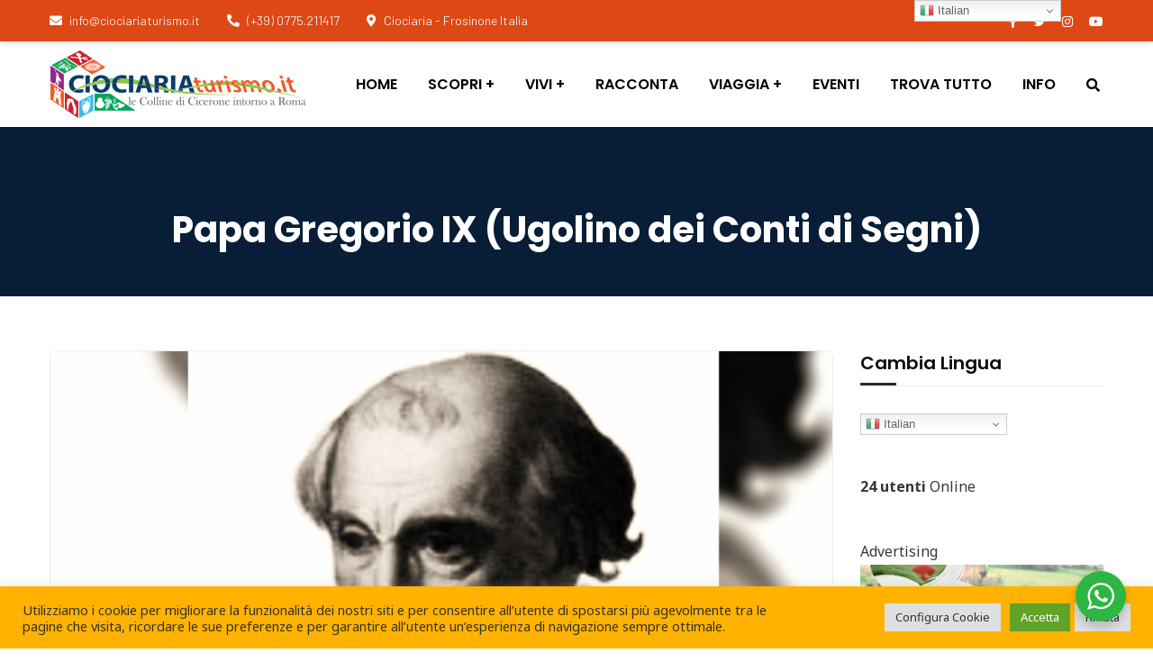

--- FILE ---
content_type: text/html; charset=UTF-8
request_url: https://www.ciociariaturismo.it/papa-gregorio-ix-ugolino-dei-conti-di-segni/
body_size: 43796
content:
<!doctype html>
<html lang="it-IT" prefix="og: http://ogp.me/ns#" prefix="og: https://ogp.me/ns#">
<head>
    <meta charset="UTF-8">
    <meta name="viewport" content="width=device-width, initial-scale=1">
    <link rel="profile" href="//gmpg.org/xfn/11">
    	<style>img:is([sizes="auto" i], [sizes^="auto," i]) { contain-intrinsic-size: 3000px 1500px }</style>
	            <script type="text/javascript"> var epic_news_ajax_url = 'https://www.ciociariaturismo.it/?epic-ajax-request=epic-ne'; </script>
            
<!-- Easy Social Share Buttons for WordPress v.10.2 https://socialsharingplugin.com -->
<meta property="og:image" content="https://www.ciociariaturismo.it/wp-content/uploads/2006/02/gregorio_ix_2021.jpg" />
<meta property="og:image:secure_url" content="https://www.ciociariaturismo.it/wp-content/uploads/2006/02/gregorio_ix_2021.jpg" />
<meta property="og:image:width" content="870" />
<meta property="og:image:height" content="580" />
<!-- / Easy Social Share Buttons for WordPress -->

<!-- Ottimizzazione per i motori di ricerca di Rank Math - https://rankmath.com/ -->
<title>Papa Gregorio IX (Ugolino dei Conti di Segni) - Benvenuti in Ciociaria in provincia di Frosinone</title>
<meta name="description" content="Chi era: Papa Gregorio IX (1227-1241)Nato a: Anagni, tra il 1145 e il 1150"/>
<meta name="robots" content="follow, index, max-snippet:-1, max-video-preview:-1, max-image-preview:large"/>
<link rel="canonical" href="https://www.ciociariaturismo.it/papa-gregorio-ix-ugolino-dei-conti-di-segni/" />
<meta property="og:locale" content="it_IT" />
<meta property="og:type" content="article" />
<meta property="og:title" content="Papa Gregorio IX (Ugolino dei Conti di Segni)" />
<meta property="og:description" content="Chi era: Papa Gregorio IX (1227-1241)Nato a: Anagni, tra il 1145 e il 1150Era appartenente alla stessa famiglia di Innocenzo III (alcune fonti lo riportano come suo nipote). Successore del pacifico Onorio III, ereditò in pieno la tradizione di Gregorio VII e del suo parente Innocenzo III, e si dedicò con zelo alla perpetuazione delle loro politiche. Viene spesso considerato fondatore dell&#039;Inquisizione, nel 1232, anche se l&#039;Inquisizione potrebbe esser fatta risalire a Papa Lucio III nel 1184 (bolla Ad abolendam). Fu nominato cardinale nel 1198 da Innocenzo III di cui era stato suo legato in Germania varie volte . In tale" />
<meta property="og:url" content="https://www.ciociariaturismo.it/papa-gregorio-ix-ugolino-dei-conti-di-segni/" />
<meta property="og:site_name" content="Benvenuti in Ciociaria in provincia di Frosinone" />
<meta property="article:publisher" content="https://www.facebook.com/ciociariaturismo" />
<meta property="article:section" content="Personaggi Celebri" />
<meta property="og:updated_time" content="2021-09-02T11:40:21+02:00" />
<meta property="article:published_time" content="2006-02-01T10:04:05+02:00" />
<meta property="article:modified_time" content="2021-09-02T11:40:21+02:00" />
<meta name="twitter:card" content="summary_large_image" />
<meta name="twitter:title" content="Papa Gregorio IX (Ugolino dei Conti di Segni)" />
<meta name="twitter:description" content="Chi era: Papa Gregorio IX (1227-1241)Nato a: Anagni, tra il 1145 e il 1150Era appartenente alla stessa famiglia di Innocenzo III (alcune fonti lo riportano come suo nipote). Successore del pacifico Onorio III, ereditò in pieno la tradizione di Gregorio VII e del suo parente Innocenzo III, e si dedicò con zelo alla perpetuazione delle loro politiche. Viene spesso considerato fondatore dell&#039;Inquisizione, nel 1232, anche se l&#039;Inquisizione potrebbe esser fatta risalire a Papa Lucio III nel 1184 (bolla Ad abolendam). Fu nominato cardinale nel 1198 da Innocenzo III di cui era stato suo legato in Germania varie volte . In tale" />
<meta name="twitter:label1" content="Scritto da" />
<meta name="twitter:data1" content="admin" />
<meta name="twitter:label2" content="Tempo di lettura" />
<meta name="twitter:data2" content="2 minuti" />
<script type="application/ld+json" class="rank-math-schema-pro">{"@context":"https://schema.org","@graph":[{"@type":["TouristInformationCenter","Organization"],"@id":"https://www.ciociariaturismo.it/#organization","name":"Ciociariaturismo","url":"https://www.ciociariaturismo.it","sameAs":["https://www.facebook.com/ciociariaturismo"],"logo":{"@type":"ImageObject","@id":"https://www.ciociariaturismo.it/#logo","url":"https://www.ciociariaturismo.it/wp-content/uploads/2021/12/logo_cubo_ciociariaturismo2021.png","contentUrl":"https://www.ciociariaturismo.it/wp-content/uploads/2021/12/logo_cubo_ciociariaturismo2021.png","caption":"Ciociariaturismo","inLanguage":"it-IT","width":"235","height":"187"},"openingHours":["Monday,Tuesday,Wednesday,Thursday,Friday,Saturday,Sunday 09:00-17:00"],"image":{"@id":"https://www.ciociariaturismo.it/#logo"}},{"@type":"WebSite","@id":"https://www.ciociariaturismo.it/#website","url":"https://www.ciociariaturismo.it","name":"Ciociariaturismo","publisher":{"@id":"https://www.ciociariaturismo.it/#organization"},"inLanguage":"it-IT"},{"@type":"ImageObject","@id":"https://www.ciociariaturismo.it/wp-content/uploads/2006/02/gregorio_ix_2021.jpg","url":"https://www.ciociariaturismo.it/wp-content/uploads/2006/02/gregorio_ix_2021.jpg","width":"870","height":"580","inLanguage":"it-IT"},{"@type":"WebPage","@id":"https://www.ciociariaturismo.it/papa-gregorio-ix-ugolino-dei-conti-di-segni/#webpage","url":"https://www.ciociariaturismo.it/papa-gregorio-ix-ugolino-dei-conti-di-segni/","name":"Papa Gregorio IX (Ugolino dei Conti di Segni) - Benvenuti in Ciociaria in provincia di Frosinone","datePublished":"2006-02-01T10:04:05+02:00","dateModified":"2021-09-02T11:40:21+02:00","isPartOf":{"@id":"https://www.ciociariaturismo.it/#website"},"primaryImageOfPage":{"@id":"https://www.ciociariaturismo.it/wp-content/uploads/2006/02/gregorio_ix_2021.jpg"},"inLanguage":"it-IT"},{"@type":"Person","@id":"https://www.ciociariaturismo.it/papa-gregorio-ix-ugolino-dei-conti-di-segni/#author","name":"admin","image":{"@type":"ImageObject","@id":"https://secure.gravatar.com/avatar/a5f55e7446f4f7bd059d15a31552b36ae0d6bdfb3d126ccdf0f8472859eec319?s=96&amp;d=mm&amp;r=g","url":"https://secure.gravatar.com/avatar/a5f55e7446f4f7bd059d15a31552b36ae0d6bdfb3d126ccdf0f8472859eec319?s=96&amp;d=mm&amp;r=g","caption":"admin","inLanguage":"it-IT"},"sameAs":["https://www.ciociariaturismo.it"],"worksFor":{"@id":"https://www.ciociariaturismo.it/#organization"}},{"@type":"NewsArticle","headline":"Papa Gregorio IX (Ugolino dei Conti di Segni) - Benvenuti in Ciociaria in provincia di Frosinone","datePublished":"2006-02-01T10:04:05+02:00","dateModified":"2021-09-02T11:40:21+02:00","articleSection":"Personaggi Celebri","author":{"@id":"https://www.ciociariaturismo.it/papa-gregorio-ix-ugolino-dei-conti-di-segni/#author","name":"admin"},"publisher":{"@id":"https://www.ciociariaturismo.it/#organization"},"description":"Chi era:\u00a0Papa Gregorio IX (1227-1241)Nato a: Anagni, tra il 1145 e il 1150","copyrightYear":"2021","copyrightHolder":{"@id":"https://www.ciociariaturismo.it/#organization"},"name":"Papa Gregorio IX (Ugolino dei Conti di Segni) - Benvenuti in Ciociaria in provincia di Frosinone","@id":"https://www.ciociariaturismo.it/papa-gregorio-ix-ugolino-dei-conti-di-segni/#richSnippet","isPartOf":{"@id":"https://www.ciociariaturismo.it/papa-gregorio-ix-ugolino-dei-conti-di-segni/#webpage"},"image":{"@id":"https://www.ciociariaturismo.it/wp-content/uploads/2006/02/gregorio_ix_2021.jpg"},"inLanguage":"it-IT","mainEntityOfPage":{"@id":"https://www.ciociariaturismo.it/papa-gregorio-ix-ugolino-dei-conti-di-segni/#webpage"}}]}</script>
<!-- /Rank Math WordPress SEO plugin -->

<link rel='dns-prefetch' href='//www.googletagmanager.com' />
<link rel='dns-prefetch' href='//fonts.googleapis.com' />
<link rel='dns-prefetch' href='//pagead2.googlesyndication.com' />
<link rel='preconnect' href='https://fonts.gstatic.com' crossorigin />
<link rel="alternate" type="application/rss+xml" title="Benvenuti in Ciociaria in provincia di Frosinone &raquo; Feed" href="https://www.ciociariaturismo.it/feed/" />
<!-- www.ciociariaturismo.it is managing ads with Advanced Ads 2.0.8 – https://wpadvancedads.com/ --><!--noptimize--><script id="cioci-ready">
			window.advanced_ads_ready=function(e,a){a=a||"complete";var d=function(e){return"interactive"===a?"loading"!==e:"complete"===e};d(document.readyState)?e():document.addEventListener("readystatechange",(function(a){d(a.target.readyState)&&e()}),{once:"interactive"===a})},window.advanced_ads_ready_queue=window.advanced_ads_ready_queue||[];		</script>
		<!--/noptimize--><link rel='stylesheet' id='jquery.nice-select-css' href='https://www.ciociariaturismo.it/wp-content/plugins/mec-fluent-layouts//assets/libs/nice-select.min.css?ver=1.1.0' type='text/css' media='all' />
<link rel='stylesheet' id='mec-select2-style-css' href='https://www.ciociariaturismo.it/wp-content/plugins/modern-events-calendar/assets/packages/select2/select2.min.css?ver=7.29.0' type='text/css' media='all' />
<link data-minify="1" rel='stylesheet' id='mec-font-icons-css' href='https://www.ciociariaturismo.it/wp-content/cache/min/1/wp-content/plugins/modern-events-calendar/assets/css/iconfonts.css?ver=1768226294' type='text/css' media='all' />
<link data-minify="1" rel='stylesheet' id='mec-frontend-style-css' href='https://www.ciociariaturismo.it/wp-content/cache/min/1/wp-content/plugins/modern-events-calendar/assets/css/frontend.min.css?ver=1768226295' type='text/css' media='all' />
<link data-minify="1" rel='stylesheet' id='mec-tooltip-style-css' href='https://www.ciociariaturismo.it/wp-content/cache/min/1/wp-content/plugins/modern-events-calendar/assets/packages/tooltip/tooltip.css?ver=1768226295' type='text/css' media='all' />
<link rel='stylesheet' id='mec-tooltip-shadow-style-css' href='https://www.ciociariaturismo.it/wp-content/plugins/modern-events-calendar/assets/packages/tooltip/tooltipster-sideTip-shadow.min.css?ver=7.29.0' type='text/css' media='all' />
<link data-minify="1" rel='stylesheet' id='featherlight-css' href='https://www.ciociariaturismo.it/wp-content/cache/min/1/wp-content/plugins/modern-events-calendar/assets/packages/featherlight/featherlight.css?ver=1768226295' type='text/css' media='all' />
<link rel='stylesheet' id='mec-custom-google-font-css' href='https://fonts.googleapis.com/css?family=%7CNoto+Sans%3A%2C+%2C+%2C+%2C+&#038;subset=latin%2Clatin-ext&#038;ver=7.29.0' type='text/css' media='all' />
<link rel='stylesheet' id='mec-lity-style-css' href='https://www.ciociariaturismo.it/wp-content/plugins/modern-events-calendar/assets/packages/lity/lity.min.css?ver=7.29.0' type='text/css' media='all' />
<link data-minify="1" rel='stylesheet' id='mec-general-calendar-style-css' href='https://www.ciociariaturismo.it/wp-content/cache/min/1/wp-content/plugins/modern-events-calendar/assets/css/mec-general-calendar.css?ver=1768226295' type='text/css' media='all' />
<link data-minify="1" rel='stylesheet' id='fontawesome-all-css' href='https://www.ciociariaturismo.it/wp-content/cache/min/1/wp-content/plugins/haru-vidi/assets/libraries/fontawesome/css/all.min.css?ver=1768226295' type='text/css' media='all' />
<link rel='stylesheet' id='fontawesome-shims-css' href='https://www.ciociariaturismo.it/wp-content/plugins/haru-vidi/assets/libraries/fontawesome/css/v4-shims.min.css?ver=6.8.1' type='text/css' media='all' />
<link rel='stylesheet' id='animate-css' href='https://www.ciociariaturismo.it/wp-content/plugins/haru-vidi/assets/libraries/animate/animate.min.css?ver=6.8.1' type='text/css' media='all' />
<link data-minify="1" rel='stylesheet' id='magnific-popup-css' href='https://www.ciociariaturismo.it/wp-content/cache/min/1/wp-content/plugins/haru-vidi/assets/libraries/magnificPopup/magnific-popup.css?ver=1768226295' type='text/css' media='all' />
<link data-minify="1" rel='stylesheet' id='haru-vidi-css' href='https://www.ciociariaturismo.it/wp-content/cache/min/1/wp-content/plugins/haru-vidi/assets/css/style.css?ver=1768226295' type='text/css' media='all' />
<link data-minify="1" rel='stylesheet' id='dashicons-css' href='https://www.ciociariaturismo.it/wp-content/cache/min/1/wp-includes/css/dashicons.min.css?ver=1768226296' type='text/css' media='all' />
<link data-minify="1" rel='stylesheet' id='post-views-counter-frontend-css' href='https://www.ciociariaturismo.it/wp-content/cache/min/1/wp-content/plugins/post-views-counter/css/frontend.css?ver=1768226296' type='text/css' media='all' />
<style id='wp-emoji-styles-inline-css' type='text/css'>

	img.wp-smiley, img.emoji {
		display: inline !important;
		border: none !important;
		box-shadow: none !important;
		height: 1em !important;
		width: 1em !important;
		margin: 0 0.07em !important;
		vertical-align: -0.1em !important;
		background: none !important;
		padding: 0 !important;
	}
</style>
<style id='classic-theme-styles-inline-css' type='text/css'>
/*! This file is auto-generated */
.wp-block-button__link{color:#fff;background-color:#32373c;border-radius:9999px;box-shadow:none;text-decoration:none;padding:calc(.667em + 2px) calc(1.333em + 2px);font-size:1.125em}.wp-block-file__button{background:#32373c;color:#fff;text-decoration:none}
</style>
<link data-minify="1" rel='stylesheet' id='nta-css-popup-css' href='https://www.ciociariaturismo.it/wp-content/cache/min/1/wp-content/plugins/whatsapp-for-wordpress/assets/dist/css/style.css?ver=1768226296' type='text/css' media='all' />
<style id='global-styles-inline-css' type='text/css'>
:root{--wp--preset--aspect-ratio--square: 1;--wp--preset--aspect-ratio--4-3: 4/3;--wp--preset--aspect-ratio--3-4: 3/4;--wp--preset--aspect-ratio--3-2: 3/2;--wp--preset--aspect-ratio--2-3: 2/3;--wp--preset--aspect-ratio--16-9: 16/9;--wp--preset--aspect-ratio--9-16: 9/16;--wp--preset--color--black: #000000;--wp--preset--color--cyan-bluish-gray: #abb8c3;--wp--preset--color--white: #ffffff;--wp--preset--color--pale-pink: #f78da7;--wp--preset--color--vivid-red: #cf2e2e;--wp--preset--color--luminous-vivid-orange: #ff6900;--wp--preset--color--luminous-vivid-amber: #fcb900;--wp--preset--color--light-green-cyan: #7bdcb5;--wp--preset--color--vivid-green-cyan: #00d084;--wp--preset--color--pale-cyan-blue: #8ed1fc;--wp--preset--color--vivid-cyan-blue: #0693e3;--wp--preset--color--vivid-purple: #9b51e0;--wp--preset--gradient--vivid-cyan-blue-to-vivid-purple: linear-gradient(135deg,rgba(6,147,227,1) 0%,rgb(155,81,224) 100%);--wp--preset--gradient--light-green-cyan-to-vivid-green-cyan: linear-gradient(135deg,rgb(122,220,180) 0%,rgb(0,208,130) 100%);--wp--preset--gradient--luminous-vivid-amber-to-luminous-vivid-orange: linear-gradient(135deg,rgba(252,185,0,1) 0%,rgba(255,105,0,1) 100%);--wp--preset--gradient--luminous-vivid-orange-to-vivid-red: linear-gradient(135deg,rgba(255,105,0,1) 0%,rgb(207,46,46) 100%);--wp--preset--gradient--very-light-gray-to-cyan-bluish-gray: linear-gradient(135deg,rgb(238,238,238) 0%,rgb(169,184,195) 100%);--wp--preset--gradient--cool-to-warm-spectrum: linear-gradient(135deg,rgb(74,234,220) 0%,rgb(151,120,209) 20%,rgb(207,42,186) 40%,rgb(238,44,130) 60%,rgb(251,105,98) 80%,rgb(254,248,76) 100%);--wp--preset--gradient--blush-light-purple: linear-gradient(135deg,rgb(255,206,236) 0%,rgb(152,150,240) 100%);--wp--preset--gradient--blush-bordeaux: linear-gradient(135deg,rgb(254,205,165) 0%,rgb(254,45,45) 50%,rgb(107,0,62) 100%);--wp--preset--gradient--luminous-dusk: linear-gradient(135deg,rgb(255,203,112) 0%,rgb(199,81,192) 50%,rgb(65,88,208) 100%);--wp--preset--gradient--pale-ocean: linear-gradient(135deg,rgb(255,245,203) 0%,rgb(182,227,212) 50%,rgb(51,167,181) 100%);--wp--preset--gradient--electric-grass: linear-gradient(135deg,rgb(202,248,128) 0%,rgb(113,206,126) 100%);--wp--preset--gradient--midnight: linear-gradient(135deg,rgb(2,3,129) 0%,rgb(40,116,252) 100%);--wp--preset--font-size--small: 13px;--wp--preset--font-size--medium: 20px;--wp--preset--font-size--large: 36px;--wp--preset--font-size--x-large: 42px;--wp--preset--spacing--20: 0.44rem;--wp--preset--spacing--30: 0.67rem;--wp--preset--spacing--40: 1rem;--wp--preset--spacing--50: 1.5rem;--wp--preset--spacing--60: 2.25rem;--wp--preset--spacing--70: 3.38rem;--wp--preset--spacing--80: 5.06rem;--wp--preset--shadow--natural: 6px 6px 9px rgba(0, 0, 0, 0.2);--wp--preset--shadow--deep: 12px 12px 50px rgba(0, 0, 0, 0.4);--wp--preset--shadow--sharp: 6px 6px 0px rgba(0, 0, 0, 0.2);--wp--preset--shadow--outlined: 6px 6px 0px -3px rgba(255, 255, 255, 1), 6px 6px rgba(0, 0, 0, 1);--wp--preset--shadow--crisp: 6px 6px 0px rgba(0, 0, 0, 1);}:where(.is-layout-flex){gap: 0.5em;}:where(.is-layout-grid){gap: 0.5em;}body .is-layout-flex{display: flex;}.is-layout-flex{flex-wrap: wrap;align-items: center;}.is-layout-flex > :is(*, div){margin: 0;}body .is-layout-grid{display: grid;}.is-layout-grid > :is(*, div){margin: 0;}:where(.wp-block-columns.is-layout-flex){gap: 2em;}:where(.wp-block-columns.is-layout-grid){gap: 2em;}:where(.wp-block-post-template.is-layout-flex){gap: 1.25em;}:where(.wp-block-post-template.is-layout-grid){gap: 1.25em;}.has-black-color{color: var(--wp--preset--color--black) !important;}.has-cyan-bluish-gray-color{color: var(--wp--preset--color--cyan-bluish-gray) !important;}.has-white-color{color: var(--wp--preset--color--white) !important;}.has-pale-pink-color{color: var(--wp--preset--color--pale-pink) !important;}.has-vivid-red-color{color: var(--wp--preset--color--vivid-red) !important;}.has-luminous-vivid-orange-color{color: var(--wp--preset--color--luminous-vivid-orange) !important;}.has-luminous-vivid-amber-color{color: var(--wp--preset--color--luminous-vivid-amber) !important;}.has-light-green-cyan-color{color: var(--wp--preset--color--light-green-cyan) !important;}.has-vivid-green-cyan-color{color: var(--wp--preset--color--vivid-green-cyan) !important;}.has-pale-cyan-blue-color{color: var(--wp--preset--color--pale-cyan-blue) !important;}.has-vivid-cyan-blue-color{color: var(--wp--preset--color--vivid-cyan-blue) !important;}.has-vivid-purple-color{color: var(--wp--preset--color--vivid-purple) !important;}.has-black-background-color{background-color: var(--wp--preset--color--black) !important;}.has-cyan-bluish-gray-background-color{background-color: var(--wp--preset--color--cyan-bluish-gray) !important;}.has-white-background-color{background-color: var(--wp--preset--color--white) !important;}.has-pale-pink-background-color{background-color: var(--wp--preset--color--pale-pink) !important;}.has-vivid-red-background-color{background-color: var(--wp--preset--color--vivid-red) !important;}.has-luminous-vivid-orange-background-color{background-color: var(--wp--preset--color--luminous-vivid-orange) !important;}.has-luminous-vivid-amber-background-color{background-color: var(--wp--preset--color--luminous-vivid-amber) !important;}.has-light-green-cyan-background-color{background-color: var(--wp--preset--color--light-green-cyan) !important;}.has-vivid-green-cyan-background-color{background-color: var(--wp--preset--color--vivid-green-cyan) !important;}.has-pale-cyan-blue-background-color{background-color: var(--wp--preset--color--pale-cyan-blue) !important;}.has-vivid-cyan-blue-background-color{background-color: var(--wp--preset--color--vivid-cyan-blue) !important;}.has-vivid-purple-background-color{background-color: var(--wp--preset--color--vivid-purple) !important;}.has-black-border-color{border-color: var(--wp--preset--color--black) !important;}.has-cyan-bluish-gray-border-color{border-color: var(--wp--preset--color--cyan-bluish-gray) !important;}.has-white-border-color{border-color: var(--wp--preset--color--white) !important;}.has-pale-pink-border-color{border-color: var(--wp--preset--color--pale-pink) !important;}.has-vivid-red-border-color{border-color: var(--wp--preset--color--vivid-red) !important;}.has-luminous-vivid-orange-border-color{border-color: var(--wp--preset--color--luminous-vivid-orange) !important;}.has-luminous-vivid-amber-border-color{border-color: var(--wp--preset--color--luminous-vivid-amber) !important;}.has-light-green-cyan-border-color{border-color: var(--wp--preset--color--light-green-cyan) !important;}.has-vivid-green-cyan-border-color{border-color: var(--wp--preset--color--vivid-green-cyan) !important;}.has-pale-cyan-blue-border-color{border-color: var(--wp--preset--color--pale-cyan-blue) !important;}.has-vivid-cyan-blue-border-color{border-color: var(--wp--preset--color--vivid-cyan-blue) !important;}.has-vivid-purple-border-color{border-color: var(--wp--preset--color--vivid-purple) !important;}.has-vivid-cyan-blue-to-vivid-purple-gradient-background{background: var(--wp--preset--gradient--vivid-cyan-blue-to-vivid-purple) !important;}.has-light-green-cyan-to-vivid-green-cyan-gradient-background{background: var(--wp--preset--gradient--light-green-cyan-to-vivid-green-cyan) !important;}.has-luminous-vivid-amber-to-luminous-vivid-orange-gradient-background{background: var(--wp--preset--gradient--luminous-vivid-amber-to-luminous-vivid-orange) !important;}.has-luminous-vivid-orange-to-vivid-red-gradient-background{background: var(--wp--preset--gradient--luminous-vivid-orange-to-vivid-red) !important;}.has-very-light-gray-to-cyan-bluish-gray-gradient-background{background: var(--wp--preset--gradient--very-light-gray-to-cyan-bluish-gray) !important;}.has-cool-to-warm-spectrum-gradient-background{background: var(--wp--preset--gradient--cool-to-warm-spectrum) !important;}.has-blush-light-purple-gradient-background{background: var(--wp--preset--gradient--blush-light-purple) !important;}.has-blush-bordeaux-gradient-background{background: var(--wp--preset--gradient--blush-bordeaux) !important;}.has-luminous-dusk-gradient-background{background: var(--wp--preset--gradient--luminous-dusk) !important;}.has-pale-ocean-gradient-background{background: var(--wp--preset--gradient--pale-ocean) !important;}.has-electric-grass-gradient-background{background: var(--wp--preset--gradient--electric-grass) !important;}.has-midnight-gradient-background{background: var(--wp--preset--gradient--midnight) !important;}.has-small-font-size{font-size: var(--wp--preset--font-size--small) !important;}.has-medium-font-size{font-size: var(--wp--preset--font-size--medium) !important;}.has-large-font-size{font-size: var(--wp--preset--font-size--large) !important;}.has-x-large-font-size{font-size: var(--wp--preset--font-size--x-large) !important;}
:where(.wp-block-post-template.is-layout-flex){gap: 1.25em;}:where(.wp-block-post-template.is-layout-grid){gap: 1.25em;}
:where(.wp-block-columns.is-layout-flex){gap: 2em;}:where(.wp-block-columns.is-layout-grid){gap: 2em;}
:root :where(.wp-block-pullquote){font-size: 1.5em;line-height: 1.6;}
</style>
<link data-minify="1" rel='stylesheet' id='ct-main-css-css' href='https://www.ciociariaturismo.it/wp-content/cache/min/1/wp-content/plugins/case-theme-core/assets/css/main.css?ver=1768226296' type='text/css' media='all' />
<link rel='stylesheet' id='progressbar-lib-css-css' href='https://www.ciociariaturismo.it/wp-content/plugins/case-theme-core/assets/css/lib/progressbar.min.css?ver=0.7.1' type='text/css' media='all' />
<link rel='stylesheet' id='oc-css-css' href='https://www.ciociariaturismo.it/wp-content/plugins/case-theme-core/assets/css/lib/owl.carousel.min.css?ver=2.2.1' type='text/css' media='all' />
<link data-minify="1" rel='stylesheet' id='ct-slick-css-css' href='https://www.ciociariaturismo.it/wp-content/cache/min/1/wp-content/plugins/case-theme-core/assets/css/lib/slick.css?ver=1768226296' type='text/css' media='all' />
<link data-minify="1" rel='stylesheet' id='ct-font-awesome-css' href='https://www.ciociariaturismo.it/wp-content/cache/min/1/wp-content/plugins/case-theme-core/assets/plugin/font-awesome/css/font-awesome.min.css?ver=1768226296' type='text/css' media='all' />
<link data-minify="1" rel='stylesheet' id='remodal-css' href='https://www.ciociariaturismo.it/wp-content/cache/min/1/wp-content/plugins/case-theme-user/acess/css/remodal.css?ver=1768226296' type='text/css' media='all' />
<link data-minify="1" rel='stylesheet' id='remodal-default-theme-css' href='https://www.ciociariaturismo.it/wp-content/cache/min/1/wp-content/plugins/case-theme-user/acess/css/remodal-default-theme.css?ver=1768226296' type='text/css' media='all' />
<link data-minify="1" rel='stylesheet' id='cf7mls-css' href='https://www.ciociariaturismo.it/wp-content/cache/min/1/wp-content/plugins/contact-form-7-multi-step/assets/frontend/css/cf7mls.css?ver=1768226296' type='text/css' media='all' />
<link data-minify="1" rel='stylesheet' id='cf7mls_progress_bar-css' href='https://www.ciociariaturismo.it/wp-content/cache/min/1/wp-content/plugins/contact-form-7-multi-step/assets/frontend/css/progress_bar.css?ver=1768226296' type='text/css' media='all' />
<link rel='stylesheet' id='cf7mls_animate-css' href='https://www.ciociariaturismo.it/wp-content/plugins/contact-form-7-multi-step/assets/frontend/animate/animate.min.css?ver=2.5.4' type='text/css' media='all' />
<link data-minify="1" rel='stylesheet' id='cookie-law-info-css' href='https://www.ciociariaturismo.it/wp-content/cache/min/1/wp-content/plugins/cookie-law-info/legacy/public/css/cookie-law-info-public.css?ver=1768226296' type='text/css' media='all' />
<link data-minify="1" rel='stylesheet' id='cookie-law-info-gdpr-css' href='https://www.ciociariaturismo.it/wp-content/cache/min/1/wp-content/plugins/cookie-law-info/legacy/public/css/cookie-law-info-gdpr.css?ver=1768226296' type='text/css' media='all' />
<link rel='stylesheet' id='mec-fluent-layouts-google-fonts-css' href='https://fonts.googleapis.com/css2?family=DM+Sans%3Aital%2Cwght%400%2C400%3B0%2C500%3B0%2C700%3B1%2C400%3B1%2C500%3B1%2C700&#038;display=swap&#038;ver=6.8.1' type='text/css' media='all' />
<link rel='stylesheet' id='mec-fluent-layouts-css' href='https://www.ciociariaturismo.it/wp-content/plugins/mec-fluent-layouts//assets/mec-fluent-layouts.min.css?ver=1.0.0' type='text/css' media='all' />
<link rel='stylesheet' id='mec-fluent-layouts-single-css' href='https://www.ciociariaturismo.it/wp-content/plugins/mec-fluent-layouts//assets/mec-fluent-layouts-single.min.css?ver=1.0.0' type='text/css' media='all' />
<link data-minify="1" rel='stylesheet' id='if-menu-site-css-css' href='https://www.ciociariaturismo.it/wp-content/cache/min/1/wp-content/plugins/if-menu/assets/if-menu-site.css?ver=1768226296' type='text/css' media='all' />
<link rel='stylesheet' id='bootstrap-css' href='https://www.ciociariaturismo.it/wp-content/themes/consultio/assets/css/bootstrap.min.css?ver=4.0.0' type='text/css' media='all' />
<link data-minify="1" rel='stylesheet' id='font-awesome-css' href='https://www.ciociariaturismo.it/wp-content/cache/min/1/wp-content/plugins/elementor/assets/lib/font-awesome/css/font-awesome.min.css?ver=1768226296' type='text/css' media='all' />
<link data-minify="1" rel='stylesheet' id='font-awesome-v5-css' href='https://www.ciociariaturismo.it/wp-content/cache/min/1/wp-content/themes/consultio/assets/css/font-awesome5.min.css?ver=1768226296' type='text/css' media='all' />
<link data-minify="1" rel='stylesheet' id='font-flaticon-css' href='https://www.ciociariaturismo.it/wp-content/cache/min/1/wp-content/themes/consultio/assets/css/flaticon.css?ver=1768226296' type='text/css' media='all' />
<link data-minify="1" rel='stylesheet' id='font-flaticon-v2-css' href='https://www.ciociariaturismo.it/wp-content/cache/min/1/wp-content/themes/consultio/assets/css/flaticon-v2.css?ver=1768226296' type='text/css' media='all' />
<link data-minify="1" rel='stylesheet' id='font-flaticon-v3-css' href='https://www.ciociariaturismo.it/wp-content/cache/min/1/wp-content/themes/consultio/assets/css/flaticon-v3.css?ver=1768226296' type='text/css' media='all' />
<link data-minify="1" rel='stylesheet' id='font-flaticon-v4-css' href='https://www.ciociariaturismo.it/wp-content/cache/min/1/wp-content/themes/consultio/assets/css/flaticon-v4.css?ver=1768226296' type='text/css' media='all' />
<link data-minify="1" rel='stylesheet' id='font-flaticon-v5-css' href='https://www.ciociariaturismo.it/wp-content/cache/min/1/wp-content/themes/consultio/assets/css/flaticon-v5.css?ver=1768226296' type='text/css' media='all' />
<link data-minify="1" rel='stylesheet' id='font-flaticon-v6-css' href='https://www.ciociariaturismo.it/wp-content/cache/min/1/wp-content/themes/consultio/assets/css/flaticon-v6.css?ver=1768226296' type='text/css' media='all' />
<link data-minify="1" rel='stylesheet' id='font-flaticon-v7-css' href='https://www.ciociariaturismo.it/wp-content/cache/min/1/wp-content/themes/consultio/assets/css/flaticon-v7.css?ver=1768226296' type='text/css' media='all' />
<link data-minify="1" rel='stylesheet' id='font-flaticon-v8-css' href='https://www.ciociariaturismo.it/wp-content/cache/min/1/wp-content/themes/consultio/assets/css/flaticon-v8.css?ver=1768226296' type='text/css' media='all' />
<link data-minify="1" rel='stylesheet' id='font-material-icon-css' href='https://www.ciociariaturismo.it/wp-content/cache/min/1/wp-content/themes/consultio/assets/css/material-design-iconic-font.min.css?ver=1768226296' type='text/css' media='all' />
<link data-minify="1" rel='stylesheet' id='consultio-theme-css' href='https://www.ciociariaturismo.it/wp-content/cache/min/1/wp-content/themes/consultio/assets/css/theme.css?ver=1768226299' type='text/css' media='all' />
<style id='consultio-theme-inline-css' type='text/css'>
:root{--gradient-color-from: #d1651a;--gradient-color-to: #c1282a;--gradient-color-from-rgb: 209,101,26;--gradient-color-to-rgb: 193,40,42;}
		@media screen and (min-width: 1200px) {
			#ct-header-wrap #ct-header-top { background-color: #dd4814 !important; }#ct-header-wrap .ct-header-branding a img { max-height: 75px !important; }#ct-header-wrap .ct-header-main.h-fixed .ct-header-branding a img { max-height: 55px !important; }		}
        @media screen and (max-width: 1199px) {
		#ct-header-wrap .ct-header-branding a img, #ct-header-wrap .ct-logo-mobile img, #ct-header-elementor .ct-header-mobile .ct-header-branding img { max-height: 75px !important; }        }
        		@media screen and (min-width: 1200px) {
				}
		.ct-blog-grid-layout1 .entry-featured img, .ct-blog-carousel-layout1 .entry-featured img {
  -webkit-border-radius: 6px;
  -khtml-border-radius: 6px;
  -moz-border-radius: 6px;
  -ms-border-radius: 6px;
  -o-border-radius: 6px;
  border-radius: 6px;
  -webkit-filter: grayscale(45%);
  filter: grayscale(45%);
  -webkit-transition: all 300ms linear 0ms;
  -khtml-transition: all 300ms linear 0ms;
  -moz-transition: all 300ms linear 0ms;
  -ms-transition: all 300ms linear 0ms;
  -o-transition: all 300ms linear 0ms;
  transition: all 300ms linear 0ms;
  width: 100%;
}	

.site-content {
  padding: 60px 0;
  position: relative;
}	


ins {
  color: #fff;
  border: none;
  padding: 2px;
  text-decoration: none;
  background-color: #fff;
}
</style>
<link rel='stylesheet' id='consultio-style-css' href='https://www.ciociariaturismo.it/wp-content/themes/consultio/style.css?ver=6.8.1' type='text/css' media='all' />
<link rel='stylesheet' id='consultio-google-fonts-css' href='//fonts.googleapis.com/css?family=Roboto%3A300%2C400%2C400i%2C500%2C500i%2C600%2C600i%2C700%2C700i%7CPoppins%3A300%2C400%2C400i%2C500%2C500i%2C600%2C600i%2C700%2C700i%7CPlayfair+Display%3A400%2C400i%2C700%2C700i%2C800%2C900%7CMuli%3A400%7CLato%3A400%7CBarlow%3A400%2C700%7CNunito+Sans%3A400%2C600%2C700%2C900%7CKalam%3A400%7CRubik%3A400%7CInter%3A400%2C500%2C600%2C700&#038;subset=latin%2Clatin-ext&#038;ver=6.8.1' type='text/css' media='all' />
<link data-minify="1" rel='stylesheet' id='newsletter-css' href='https://www.ciociariaturismo.it/wp-content/cache/min/1/wp-content/plugins/newsletter/style.css?ver=1768226299' type='text/css' media='all' />
<link rel='stylesheet' id='subscribe-forms-css-css' href='https://www.ciociariaturismo.it/wp-content/plugins/easy-social-share-buttons3/assets/modules/subscribe-forms.min.css?ver=10.2' type='text/css' media='all' />
<link rel='stylesheet' id='easy-social-share-buttons-animations-css' href='https://www.ciociariaturismo.it/wp-content/plugins/easy-social-share-buttons3/assets/css/essb-animations.min.css?ver=10.2' type='text/css' media='all' />
<link rel='stylesheet' id='easy-social-share-buttons-css' href='https://www.ciociariaturismo.it/wp-content/plugins/easy-social-share-buttons3/assets/css/easy-social-share-buttons.min.css?ver=10.2' type='text/css' media='all' />
<link data-minify="1" rel='stylesheet' id='unslider-css-css' href='https://www.ciociariaturismo.it/wp-content/cache/min/1/wp-content/plugins/advanced-ads-slider/public/assets/css/unslider.css?ver=1768226299' type='text/css' media='all' />
<link data-minify="1" rel='stylesheet' id='slider-css-css' href='https://www.ciociariaturismo.it/wp-content/cache/min/1/wp-content/plugins/advanced-ads-slider/public/assets/css/slider.css?ver=1768226299' type='text/css' media='all' />
<link data-minify="1" rel='stylesheet' id='elementor-icons-css' href='https://www.ciociariaturismo.it/wp-content/cache/min/1/wp-content/plugins/elementor/assets/lib/eicons/css/elementor-icons.min.css?ver=1768226300' type='text/css' media='all' />
<link rel='stylesheet' id='elementor-frontend-css' href='https://www.ciociariaturismo.it/wp-content/plugins/elementor/assets/css/frontend.min.css?ver=3.26.4' type='text/css' media='all' />
<link rel='stylesheet' id='elementor-post-4702-css' href='https://www.ciociariaturismo.it/wp-content/uploads/elementor/css/post-4702.css?ver=1737056130' type='text/css' media='all' />
<link rel='stylesheet' id='widget-text-editor-css' href='https://www.ciociariaturismo.it/wp-content/plugins/elementor/assets/css/widget-text-editor.min.css?ver=3.26.4' type='text/css' media='all' />
<link rel='stylesheet' id='elementor-post-5453-css' href='https://www.ciociariaturismo.it/wp-content/uploads/elementor/css/post-5453.css?ver=1737061690' type='text/css' media='all' />
<link data-minify="1" rel='stylesheet' id='epic-icon-css' href='https://www.ciociariaturismo.it/wp-content/cache/min/1/wp-content/plugins/epic-news-element/assets/fonts/jegicon/jegicon.css?ver=1768226299' type='text/css' media='all' />
<link rel='stylesheet' id='epic-style-css' href='https://www.ciociariaturismo.it/wp-content/plugins/epic-news-element/assets/css/style.min.css?ver=6.8.1' type='text/css' media='all' />
<link rel='stylesheet' id='jquery-chosen-css' href='https://www.ciociariaturismo.it/wp-content/plugins/jet-search/assets/lib/chosen/chosen.min.css?ver=1.8.7' type='text/css' media='all' />
<link data-minify="1" rel='stylesheet' id='jet-search-css' href='https://www.ciociariaturismo.it/wp-content/cache/min/1/wp-content/plugins/jet-search/assets/css/jet-search.css?ver=1768226300' type='text/css' media='all' />
<link rel="preload" as="style" href="https://fonts.googleapis.com/css?family=Noto%20Sans:100,200,300,400,500,600,700,800,900,100italic,200italic,300italic,400italic,500italic,600italic,700italic,800italic,900italic&#038;display=swap&#038;ver=1717169541" /><link rel="stylesheet" href="https://fonts.googleapis.com/css?family=Noto%20Sans:100,200,300,400,500,600,700,800,900,100italic,200italic,300italic,400italic,500italic,600italic,700italic,800italic,900italic&#038;display=swap&#038;ver=1717169541" media="print" onload="this.media='all'"><noscript><link rel="stylesheet" href="https://fonts.googleapis.com/css?family=Noto%20Sans:100,200,300,400,500,600,700,800,900,100italic,200italic,300italic,400italic,500italic,600italic,700italic,800italic,900italic&#038;display=swap&#038;ver=1717169541" /></noscript><link rel='stylesheet' id='google-fonts-1-css' href='https://fonts.googleapis.com/css?family=Roboto%3A100%2C100italic%2C200%2C200italic%2C300%2C300italic%2C400%2C400italic%2C500%2C500italic%2C600%2C600italic%2C700%2C700italic%2C800%2C800italic%2C900%2C900italic%7CRoboto+Slab%3A100%2C100italic%2C200%2C200italic%2C300%2C300italic%2C400%2C400italic%2C500%2C500italic%2C600%2C600italic%2C700%2C700italic%2C800%2C800italic%2C900%2C900italic&#038;display=auto&#038;ver=6.8.1' type='text/css' media='all' />
<link rel="preconnect" href="https://fonts.gstatic.com/" crossorigin><script type="text/javascript" src="https://www.ciociariaturismo.it/wp-content/plugins/mec-fluent-layouts//assets/libs/date.format.min.js?ver=1.2.8" id="date.format-js"></script>
<script type="text/javascript" src="https://www.ciociariaturismo.it/wp-includes/js/jquery/jquery.min.js?ver=3.7.1" id="jquery-core-js"></script>
<script type="text/javascript" src="https://www.ciociariaturismo.it/wp-includes/js/jquery/jquery-migrate.min.js?ver=3.4.1" id="jquery-migrate-js"></script>
<script type="text/javascript" src="https://www.ciociariaturismo.it/wp-content/plugins/mec-fluent-layouts//assets/libs/jquery.nicescroll.min.js?ver=3.7.6" id="jquery.nicescroll-js"></script>
<script type="text/javascript" src="https://www.ciociariaturismo.it/wp-content/plugins/mec-fluent-layouts//assets/libs/jquery.nice-select.min.js?ver=1.1.0" id="jquery.nice-select-js"></script>
<script type="text/javascript" id="post-views-counter-frontend-js-before">
/* <![CDATA[ */
var pvcArgsFrontend = {"mode":"js","postID":5453,"requestURL":"https:\/\/www.ciociariaturismo.it\/wp-admin\/admin-ajax.php","nonce":"26a057dc04","dataStorage":"cookies","multisite":false,"path":"\/","domain":""};
/* ]]> */
</script>
<script data-minify="1" type="text/javascript" src="https://www.ciociariaturismo.it/wp-content/cache/min/1/wp-content/plugins/post-views-counter/js/frontend.js?ver=1768226300" id="post-views-counter-frontend-js"></script>
<script type="text/javascript" src="https://www.ciociariaturismo.it/wp-includes/js/imagesloaded.min.js?ver=6.8.1" id="imagesLoaded-js"></script>
<script type="text/javascript" src="https://www.ciociariaturismo.it/wp-content/plugins/case-theme-core/assets/js/lib/waypoints.min.js?ver=2.0.5" id="waypoints-js"></script>
<script type="text/javascript" id="cookie-law-info-js-extra">
/* <![CDATA[ */
var Cli_Data = {"nn_cookie_ids":[],"cookielist":[],"non_necessary_cookies":[],"ccpaEnabled":"","ccpaRegionBased":"","ccpaBarEnabled":"","strictlyEnabled":["necessary","obligatoire"],"ccpaType":"gdpr","js_blocking":"1","custom_integration":"","triggerDomRefresh":"","secure_cookies":""};
var cli_cookiebar_settings = {"animate_speed_hide":"500","animate_speed_show":"500","background":"#ffb300","border":"#b1a6a6c2","border_on":"","button_1_button_colour":"#61a229","button_1_button_hover":"#4e8221","button_1_link_colour":"#fff","button_1_as_button":"1","button_1_new_win":"","button_2_button_colour":"#333","button_2_button_hover":"#292929","button_2_link_colour":"#444","button_2_as_button":"","button_2_hidebar":"","button_3_button_colour":"#dedfe0","button_3_button_hover":"#b2b2b3","button_3_link_colour":"#333333","button_3_as_button":"1","button_3_new_win":"","button_4_button_colour":"#dedfe0","button_4_button_hover":"#b2b2b3","button_4_link_colour":"#333333","button_4_as_button":"1","button_7_button_colour":"#61a229","button_7_button_hover":"#4e8221","button_7_link_colour":"#fff","button_7_as_button":"1","button_7_new_win":"","font_family":"inherit","header_fix":"","notify_animate_hide":"1","notify_animate_show":"","notify_div_id":"#cookie-law-info-bar","notify_position_horizontal":"right","notify_position_vertical":"bottom","scroll_close":"","scroll_close_reload":"","accept_close_reload":"","reject_close_reload":"","showagain_tab":"","showagain_background":"#fff","showagain_border":"#000","showagain_div_id":"#cookie-law-info-again","showagain_x_position":"100px","text":"#333333","show_once_yn":"","show_once":"10000","logging_on":"","as_popup":"","popup_overlay":"1","bar_heading_text":"","cookie_bar_as":"banner","popup_showagain_position":"bottom-right","widget_position":"left"};
var log_object = {"ajax_url":"https:\/\/www.ciociariaturismo.it\/wp-admin\/admin-ajax.php"};
/* ]]> */
</script>
<script data-minify="1" type="text/javascript" src="https://www.ciociariaturismo.it/wp-content/cache/min/1/wp-content/plugins/cookie-law-info/legacy/public/js/cookie-law-info-public.js?ver=1768226300" id="cookie-law-info-js"></script>
<script type="text/javascript" id="advanced-ads-advanced-js-js-extra">
/* <![CDATA[ */
var advads_options = {"blog_id":"1","privacy":{"enabled":false,"state":"not_needed"}};
/* ]]> */
</script>
<script type="text/javascript" src="https://www.ciociariaturismo.it/wp-content/plugins/advanced-ads/public/assets/js/advanced.min.js?ver=2.0.8" id="advanced-ads-advanced-js-js"></script>
<script data-minify="1" type="text/javascript" src="https://www.ciociariaturismo.it/wp-content/cache/min/1/wp-content/themes/consultio/elementor/js/ct-inline-css.js?ver=1768226300" id="ct-inline-css-js-js"></script>

<!-- Snippet del tag Google (gtag.js) aggiunto da Site Kit -->
<!-- Snippet Google Analytics aggiunto da Site Kit -->
<script type="text/javascript" src="https://www.googletagmanager.com/gtag/js?id=G-621X2SDBZT" id="google_gtagjs-js" async></script>
<script type="text/javascript" id="google_gtagjs-js-after">
/* <![CDATA[ */
window.dataLayer = window.dataLayer || [];function gtag(){dataLayer.push(arguments);}
gtag("set","linker",{"domains":["www.ciociariaturismo.it"]});
gtag("js", new Date());
gtag("set", "developer_id.dZTNiMT", true);
gtag("config", "G-621X2SDBZT");
/* ]]> */
</script>
<script id="essb-inline-js"></script><link rel="https://api.w.org/" href="https://www.ciociariaturismo.it/wp-json/" /><link rel="alternate" title="JSON" type="application/json" href="https://www.ciociariaturismo.it/wp-json/wp/v2/posts/5453" /><link rel="EditURI" type="application/rsd+xml" title="RSD" href="https://www.ciociariaturismo.it/xmlrpc.php?rsd" />
<meta name="generator" content="WordPress 6.8.1" />
<link rel='shortlink' href='https://www.ciociariaturismo.it/?p=5453' />
<link rel="alternate" title="oEmbed (JSON)" type="application/json+oembed" href="https://www.ciociariaturismo.it/wp-json/oembed/1.0/embed?url=https%3A%2F%2Fwww.ciociariaturismo.it%2Fpapa-gregorio-ix-ugolino-dei-conti-di-segni%2F" />
<link rel="alternate" title="oEmbed (XML)" type="text/xml+oembed" href="https://www.ciociariaturismo.it/wp-json/oembed/1.0/embed?url=https%3A%2F%2Fwww.ciociariaturismo.it%2Fpapa-gregorio-ix-ugolino-dei-conti-di-segni%2F&#038;format=xml" />
<meta name="generator" content="Redux 4.5.4" /><style type="text/css">div[id^="wpcf7-f4354-p"] button.cf7mls_next {   }div[id^="wpcf7-f4354-p"] button.cf7mls_back {   }div[id^="wpcf7-f3851-p"] button.cf7mls_next {   }div[id^="wpcf7-f3851-p"] button.cf7mls_back {   }div[id^="wpcf7-f3823-p"] button.cf7mls_next {   }div[id^="wpcf7-f3823-p"] button.cf7mls_back {   }div[id^="wpcf7-f3167-p"] button.cf7mls_next {   }div[id^="wpcf7-f3167-p"] button.cf7mls_back {   }div[id^="wpcf7-f2840-p"] button.cf7mls_next {   }div[id^="wpcf7-f2840-p"] button.cf7mls_back {   }div[id^="wpcf7-f2166-p"] button.cf7mls_next {   }div[id^="wpcf7-f2166-p"] button.cf7mls_back {   }div[id^="wpcf7-f1615-p"] button.cf7mls_next {   }div[id^="wpcf7-f1615-p"] button.cf7mls_back {   }div[id^="wpcf7-f91-p"] button.cf7mls_next {   }div[id^="wpcf7-f91-p"] button.cf7mls_back {   }</style><meta name="generator" content="Site Kit by Google 1.168.0" />		<script type="text/javascript">
            var ajaxurl = 'https://www.ciociariaturismo.it/wp-admin/admin-ajax.php';
		</script>
		<script type="text/javascript" src="https://www.ciociariaturismo.it/wp-content/plugins/mec-event-api/assets/iframeResizer.contentWindow.min.js"></script><style id="wplmi-inline-css" type="text/css">
 span.wplmi-user-avatar { width: 16px;display: inline-block !important;flex-shrink: 0; } img.wplmi-elementor-avatar { border-radius: 100%;margin-right: 3px; }
</style>
<script type="text/javascript">
		var advadsCfpQueue = [];
		var advadsCfpAd = function( adID ){
			if ( 'undefined' == typeof advadsProCfp ) { advadsCfpQueue.push( adID ) } else { advadsProCfp.addElement( adID ) }
		};
		</script>
		<link rel="icon" type="image/png" href="https://www.ciociariaturismo.it/wp-content/uploads/2021/12/favicon2022.jpg"/>
<!-- Meta tag Google AdSense aggiunti da Site Kit -->
<meta name="google-adsense-platform-account" content="ca-host-pub-2644536267352236">
<meta name="google-adsense-platform-domain" content="sitekit.withgoogle.com">
<!-- Fine dei meta tag Google AdSense aggiunti da Site Kit -->
<meta name="generator" content="Elementor 3.26.4; features: additional_custom_breakpoints; settings: css_print_method-external, google_font-enabled, font_display-auto">
			<style>
				.e-con.e-parent:nth-of-type(n+4):not(.e-lazyloaded):not(.e-no-lazyload),
				.e-con.e-parent:nth-of-type(n+4):not(.e-lazyloaded):not(.e-no-lazyload) * {
					background-image: none !important;
				}
				@media screen and (max-height: 1024px) {
					.e-con.e-parent:nth-of-type(n+3):not(.e-lazyloaded):not(.e-no-lazyload),
					.e-con.e-parent:nth-of-type(n+3):not(.e-lazyloaded):not(.e-no-lazyload) * {
						background-image: none !important;
					}
				}
				@media screen and (max-height: 640px) {
					.e-con.e-parent:nth-of-type(n+2):not(.e-lazyloaded):not(.e-no-lazyload),
					.e-con.e-parent:nth-of-type(n+2):not(.e-lazyloaded):not(.e-no-lazyload) * {
						background-image: none !important;
					}
				}
			</style>
			
<!-- Snippet Google AdSense aggiunto da Site Kit -->
<script type="text/javascript" async="async" src="https://pagead2.googlesyndication.com/pagead/js/adsbygoogle.js?client=ca-pub-7935852240772907&amp;host=ca-host-pub-2644536267352236" crossorigin="anonymous"></script>

<!-- Termina lo snippet Google AdSense aggiunto da Site Kit -->
<meta name="generator" content="Powered by Slider Revolution 6.7.19 - responsive, Mobile-Friendly Slider Plugin for WordPress with comfortable drag and drop interface." />
<script>function setREVStartSize(e){
			//window.requestAnimationFrame(function() {
				window.RSIW = window.RSIW===undefined ? window.innerWidth : window.RSIW;
				window.RSIH = window.RSIH===undefined ? window.innerHeight : window.RSIH;
				try {
					var pw = document.getElementById(e.c).parentNode.offsetWidth,
						newh;
					pw = pw===0 || isNaN(pw) || (e.l=="fullwidth" || e.layout=="fullwidth") ? window.RSIW : pw;
					e.tabw = e.tabw===undefined ? 0 : parseInt(e.tabw);
					e.thumbw = e.thumbw===undefined ? 0 : parseInt(e.thumbw);
					e.tabh = e.tabh===undefined ? 0 : parseInt(e.tabh);
					e.thumbh = e.thumbh===undefined ? 0 : parseInt(e.thumbh);
					e.tabhide = e.tabhide===undefined ? 0 : parseInt(e.tabhide);
					e.thumbhide = e.thumbhide===undefined ? 0 : parseInt(e.thumbhide);
					e.mh = e.mh===undefined || e.mh=="" || e.mh==="auto" ? 0 : parseInt(e.mh,0);
					if(e.layout==="fullscreen" || e.l==="fullscreen")
						newh = Math.max(e.mh,window.RSIH);
					else{
						e.gw = Array.isArray(e.gw) ? e.gw : [e.gw];
						for (var i in e.rl) if (e.gw[i]===undefined || e.gw[i]===0) e.gw[i] = e.gw[i-1];
						e.gh = e.el===undefined || e.el==="" || (Array.isArray(e.el) && e.el.length==0)? e.gh : e.el;
						e.gh = Array.isArray(e.gh) ? e.gh : [e.gh];
						for (var i in e.rl) if (e.gh[i]===undefined || e.gh[i]===0) e.gh[i] = e.gh[i-1];
											
						var nl = new Array(e.rl.length),
							ix = 0,
							sl;
						e.tabw = e.tabhide>=pw ? 0 : e.tabw;
						e.thumbw = e.thumbhide>=pw ? 0 : e.thumbw;
						e.tabh = e.tabhide>=pw ? 0 : e.tabh;
						e.thumbh = e.thumbhide>=pw ? 0 : e.thumbh;
						for (var i in e.rl) nl[i] = e.rl[i]<window.RSIW ? 0 : e.rl[i];
						sl = nl[0];
						for (var i in nl) if (sl>nl[i] && nl[i]>0) { sl = nl[i]; ix=i;}
						var m = pw>(e.gw[ix]+e.tabw+e.thumbw) ? 1 : (pw-(e.tabw+e.thumbw)) / (e.gw[ix]);
						newh =  (e.gh[ix] * m) + (e.tabh + e.thumbh);
					}
					var el = document.getElementById(e.c);
					if (el!==null && el) el.style.height = newh+"px";
					el = document.getElementById(e.c+"_wrapper");
					if (el!==null && el) {
						el.style.height = newh+"px";
						el.style.display = "block";
					}
				} catch(e){
					console.log("Failure at Presize of Slider:" + e)
				}
			//});
		  };</script>
<style id="ct_theme_options-dynamic-css" title="dynamic-css" class="redux-options-output">body #pagetitle{background-color:#0f3c6c;}body #pagetitle{padding-top:90px;padding-bottom:50px;}a{color:#d1651a;}a:hover{color:#c1282a;}a:active{color:#c1282a;}body{font-family:"Noto Sans";line-height:30px;font-weight:400;font-style:normal;font-size:16px;}</style><style>:root,::before,::after{--mec-paragraph-font-family: 'Noto Sans';--mec-color-skin: #ff5a00;--mec-color-skin-rgba-1: rgba(255,90,0,.25);--mec-color-skin-rgba-2: rgba(255,90,0,.5);--mec-color-skin-rgba-3: rgba(255,90,0,.75);--mec-color-skin-rgba-4: rgba(255,90,0,.11);--mec-primary-border-radius: ;--mec-secondary-border-radius: ;--mec-container-normal-width: 1196px;--mec-container-large-width: 1690px;--mec-fes-main-color: #40d9f1;--mec-fes-main-color-rgba-1: rgba(64, 217, 241, 0.12);--mec-fes-main-color-rgba-2: rgba(64, 217, 241, 0.23);--mec-fes-main-color-rgba-3: rgba(64, 217, 241, 0.03);--mec-fes-main-color-rgba-4: rgba(64, 217, 241, 0.3);--mec-fes-main-color-rgba-5: rgb(64 217 241 / 7%);--mec-fes-main-color-rgba-6: rgba(64, 217, 241, 0.2);--mec-fluent-main-color: #ade7ff;--mec-fluent-main-color-rgba-1: rgba(173, 231, 255, 0.3);--mec-fluent-main-color-rgba-2: rgba(173, 231, 255, 0.8);--mec-fluent-main-color-rgba-3: rgba(173, 231, 255, 0.1);--mec-fluent-main-color-rgba-4: rgba(173, 231, 255, 0.2);--mec-fluent-main-color-rgba-5: rgba(173, 231, 255, 0.7);--mec-fluent-main-color-rgba-6: rgba(173, 231, 255, 0.7);--mec-fluent-bold-color: #00acf8;--mec-fluent-bg-hover-color: #ebf9ff;--mec-fluent-bg-color: #f5f7f8;--mec-fluent-second-bg-color: #e8f7ff;}</style><style>.mec-repeating-label {
  background: #c60f0f;
  color: #fff;
  padding: 3px 8px;
  font-size: 8px;
  font-weight: 700;
  letter-spacing: .5px;
  border-radius: 40px;
  display: inline-block;
}

.lity-content .mec-events-meta-group-booking .mec-event-ticket-available,.mec-breadcrumbs .mec-current,.mec-breadcrumbs a,.mec-breadcrumbs span .mec-event-content p,.mec-event-data-field-items,.mec-event-data-fields .mec-event-data-field-item .mec-event-data-field-name,.mec-event-data-fields .mec-event-data-field-item .mec-event-data-field-value,.mec-event-schedule-content dl dt,.mec-events-button,.mec-events-meta-group-tags,.mec-events-meta-group-tags a,.mec-hourly-schedule-speaker-description,.mec-load-more-button,.mec-next-occ-booking span,.mec-single-event .mec-event-meta .mec-events-event-cost,.mec-single-event .mec-event-meta dd,.mec-single-event .mec-event-meta dd a,.mec-single-event .mec-events-meta-group-booking .mec-event-ticket-available,.mec-single-event .mec-speakers-details ul li .mec-speaker-job-title,.mec-single-event .mec-speakers-details ul li .mec-speaker-name,.mec-single-modern .mec-single-event-bar>div dd,.mec-wrap .info-msg div,.mec-wrap .mec-error div,.mec-wrap .mec-success div,.mec-wrap .warning-msg div,.mec-wrap abbr,.mec-wrap p {
    font-family: var(--mec-paragraph-font-family),sans-serif;
    font-weight: 400;
}
</style><meta name="generator" content="WP Rocket 3.20.3" data-wpr-features="wpr_minify_js wpr_minify_css wpr_preload_links wpr_desktop" /></head>

<body class="wp-singular post-template-default single single-post postid-5453 single-format-standard wp-theme-consultio mec-theme-consultio redux-page  site-h24 heading-default-font header-sticky  btn-type-gradient  mobile-header-light  site-404-default essb-10.2 elementor-default elementor-kit-4702 elementor-page elementor-page-5453 aa-prefix-cioci-">
        <div data-rocket-location-hash="54257ff4dc2eb7aae68fa23eb5f11e06" id="page" class="site">
        <header data-rocket-location-hash="5220d84598952dabe4d42dc349a87c41" id="ct-masthead">
    <div data-rocket-location-hash="387b1dea4f900660807ed110893d79b5" id="ct-header-wrap" class="ct-header-layout24 fixed-height is-sticky">
                    <div id="ct-header-top" class="ct-header-top12">
                <div data-rocket-location-hash="0841f15ebf099eeaba6f2c7f735d0671" class="container">
                    <div class="row">
                        <ul class="ct-header-holder">
                                                            <li><a href="mailto:redazione@ciociariaturismo.it"><i class="fac fac-envelope"></i>info@ciociariaturismo.it</a></li>
                                                                                        <li><a href="tel:+390775211417"><i class="fac fac-phone"></i>(+39) 0775.211417</a></li>
                                                                                        <li><a href="https://www.ciociariaturismo.it/dove-siamo/"><i class="fac fac-map-marker-alt"></i>Ciociaria - Frosinone Italia</a></li>
                                                    </ul>
                        <div class="ct-header-social">
                            <a href="https://www.facebook.com/ciociariaturismo/" target="_blank"><i class="fab fac-facebook-f"></i></a><a href="https://twitter.com/ciociariaturism" target="_blank"><i class="fab fac-twitter"></i></a><a href="https://www.instagram.com/ciociariaturismo/" target="_blank"><i class="fab fac-instagram"></i></a><a href="https://www.youtube.com/user/yesciociaria" target="_blank"><i class="fab fac-youtube"></i></a>                        </div>
                    </div>
                </div>
            </div>
                <div id="ct-header" class="ct-header-main">
            <div class="container">
                <div class="row">
                    <div class="ct-header-branding">
                        <div class="ct-header-branding-inner">
                            <a class="logo-dark" href="https://www.ciociariaturismo.it/" title="Benvenuti in Ciociaria in provincia di Frosinone" rel="home"><img src="https://www.ciociariaturismo.it/wp-content/uploads/2021/12/logo_ciociariaturismo2022_75.png" alt="Benvenuti in Ciociaria in provincia di Frosinone"/></a><a class="logo-light" href="https://www.ciociariaturismo.it/" title="Benvenuti in Ciociaria in provincia di Frosinone" rel="home"><img src="https://www.ciociariaturismo.it/wp-content/uploads/2021/12/logo_ciociariaturismo2022_75.png" alt="Benvenuti in Ciociaria in provincia di Frosinone"/></a><a class="logo-mobile" href="https://www.ciociariaturismo.it/" title="Benvenuti in Ciociaria in provincia di Frosinone" rel="home"><img src="https://www.ciociariaturismo.it/wp-content/uploads/2021/12/logo_ciociariaturismo2022_75.png" alt="Benvenuti in Ciociaria in provincia di Frosinone"/></a>                        </div>
                    </div>
                    <div class="ct-header-navigation">
                        <nav class="ct-main-navigation">
                            <div class="ct-main-navigation-inner">
                                                                    <div class="ct-logo-mobile">
                                        <a class="logo-mobile" href="" title="" rel="home"><img src="https://www.ciociariaturismo.it/wp-content/uploads/2021/12/logo_ciociariaturismo2022_75.png" alt=""/></a>
                                    </div>
                                                                    <div class="header-mobile-search">
        <form role="search" method="get" action="https://www.ciociariaturismo.it/">
            <input type="text" placeholder="Search..." name="s" class="search-field" />
            <button type="submit" class="search-submit"><i class="fac fac-search"></i></button>
        </form>
    </div>
                                <div class="ct-main-navigation-filter">
                                    <ul id="menu-main-menu" class="ct-main-menu sub-hover children-plus clearfix"><li id="menu-item-25611" class="menu-item menu-item-type-custom menu-item-object-custom menu-item-home menu-item-25611"><a href="http://www.ciociariaturismo.it"><span>HOME</span></a></li>
<li id="menu-item-25578" class="menu-item menu-item-type-custom menu-item-object-custom menu-item-has-children menu-item-25578"><a href="/scopri/"><span>SCOPRI</span></a>
<ul class="sub-menu">
	<li id="menu-item-25582" class="menu-item menu-item-type-post_type menu-item-object-page menu-item-25582"><a href="https://www.ciociariaturismo.it/la-ciociaria-e/"><span>La Ciociaria è</span></a></li>
	<li id="menu-item-25583" class="menu-item menu-item-type-post_type menu-item-object-page menu-item-25583"><a href="https://www.ciociariaturismo.it/comuni/"><span>I 91 Comuni</span></a></li>
	<li id="menu-item-25584" class="menu-item menu-item-type-post_type menu-item-object-page menu-item-25584"><a href="https://www.ciociariaturismo.it/abbazie/"><span>Le Abbazie in Ciociaria</span></a></li>
	<li id="menu-item-25585" class="menu-item menu-item-type-post_type menu-item-object-page menu-item-25585"><a href="https://www.ciociariaturismo.it/acropoli-e-ciclopi/"><span>Acropoli e Ciclopi in Ciociaria</span></a></li>
	<li id="menu-item-30318" class="menu-item menu-item-type-post_type menu-item-object-page menu-item-30318"><a href="https://www.ciociariaturismo.it/ciociaria-1000-eventi/"><span>Ciociaria 1000 Eventi</span></a></li>
	<li id="menu-item-25586" class="menu-item menu-item-type-post_type menu-item-object-page menu-item-25586"><a href="https://www.ciociariaturismo.it/musei-e-aree-archeologiche/"><span>Musei e Aree Archeologiche in Ciociaria</span></a></li>
	<li id="menu-item-25589" class="menu-item menu-item-type-post_type menu-item-object-post menu-item-25589"><a href="https://www.ciociariaturismo.it/castelli-e-fortificazioni/"><span>Castelli e Fortificazioni in Ciociaria</span></a></li>
	<li id="menu-item-25590" class="menu-item menu-item-type-post_type menu-item-object-page menu-item-25590"><a href="https://www.ciociariaturismo.it/palazzi-e-dimore-storiche/"><span>Palazzi e Dimore Storiche in Ciociaria</span></a></li>
	<li id="menu-item-25591" class="menu-item menu-item-type-post_type menu-item-object-page menu-item-25591"><a href="https://www.ciociariaturismo.it/bandiere-arancioni/"><span>Bandiere Arancioni in Ciociaria</span></a></li>
	<li id="menu-item-25592" class="menu-item menu-item-type-post_type menu-item-object-page menu-item-25592"><a href="https://www.ciociariaturismo.it/borghi-piu-belli-ditalia/"><span>Borghi più Belli d’Italia</span></a></li>
	<li id="menu-item-25593" class="menu-item menu-item-type-post_type menu-item-object-page menu-item-25593"><a href="https://www.ciociariaturismo.it/momumenti-naturali/"><span>Monumenti Naturali in Ciociaria</span></a></li>
	<li id="menu-item-25594" class="menu-item menu-item-type-post_type menu-item-object-page menu-item-25594"><a href="https://www.ciociariaturismo.it/prodotti-e-piatti-tipici/"><span>Prodotti e Piatti Tipici</span></a></li>
</ul>
</li>
<li id="menu-item-25595" class="menu-item menu-item-type-custom menu-item-object-custom menu-item-has-children menu-item-25595"><a href="/vivi/"><span>VIVI</span></a>
<ul class="sub-menu">
	<li id="menu-item-25596" class="menu-item menu-item-type-post_type menu-item-object-page menu-item-25596"><a href="https://www.ciociariaturismo.it/ammirare/"><span>Visitare</span></a></li>
	<li id="menu-item-25597" class="menu-item menu-item-type-post_type menu-item-object-page menu-item-25597"><a href="https://www.ciociariaturismo.it/le-strade-dei-sapori/"><span>Gustare</span></a></li>
	<li id="menu-item-25598" class="menu-item menu-item-type-post_type menu-item-object-page menu-item-25598"><a href="https://www.ciociariaturismo.it/benessere/"><span>Benessere in Ciociaria</span></a></li>
	<li id="menu-item-25599" class="menu-item menu-item-type-post_type menu-item-object-page menu-item-25599"><a href="https://www.ciociariaturismo.it/turismo-lento-in-ciociaria/"><span>Turismo Lento in Ciociaria</span></a></li>
	<li id="menu-item-25600" class="menu-item menu-item-type-post_type menu-item-object-page menu-item-25600"><a href="https://www.ciociariaturismo.it/sport/"><span>Sport</span></a></li>
	<li id="menu-item-25601" class="menu-item menu-item-type-post_type menu-item-object-page menu-item-25601"><a href="https://www.ciociariaturismo.it/experience/"><span>Ciociaria Experience</span></a></li>
</ul>
</li>
<li id="menu-item-25602" class="menu-item menu-item-type-custom menu-item-object-custom menu-item-25602"><a href="/racconta/"><span>RACCONTA</span></a></li>
<li id="menu-item-25603" class="menu-item menu-item-type-custom menu-item-object-custom menu-item-has-children menu-item-25603"><a href="/viaggia-e-organizza/"><span>VIAGGIA</span></a>
<ul class="sub-menu">
	<li id="menu-item-25604" class="menu-item menu-item-type-post_type menu-item-object-page menu-item-25604"><a href="https://www.ciociariaturismo.it/pacchetti/"><span>Pacchetti Turistici in Ciociaria</span></a></li>
	<li id="menu-item-28247" class="menu-item menu-item-type-post_type menu-item-object-page menu-item-28247"><a href="https://www.ciociariaturismo.it/grandtour/"><span>Grand Tour Ciociaria e Lazio delle Meraviglie</span></a></li>
	<li id="menu-item-28248" class="menu-item menu-item-type-post_type menu-item-object-page menu-item-28248"><a href="https://www.ciociariaturismo.it/ciociaria-borgo-villaggio/"><span>Ciociaria Borgo Villaggio</span></a></li>
	<li id="menu-item-25608" class="menu-item menu-item-type-custom menu-item-object-custom menu-item-25608"><a href="/directories-category/hotel/"><span>Dove Dormire</span></a></li>
	<li id="menu-item-25607" class="menu-item menu-item-type-custom menu-item-object-custom menu-item-25607"><a href="/directories-category/ristoranti/"><span>Dove Mangiare</span></a></li>
	<li id="menu-item-25609" class="menu-item menu-item-type-custom menu-item-object-custom menu-item-25609"><a href="/dove-siamo"><span>Come Muoversi</span></a></li>
</ul>
</li>
<li id="menu-item-14614" class="menu-item menu-item-type-post_type menu-item-object-page menu-item-14614"><a href="https://www.ciociariaturismo.it/eventi/"><span>EVENTI</span></a></li>
<li id="menu-item-25610" class="menu-item menu-item-type-custom menu-item-object-custom menu-item-25610"><a href="/trovatutto/"><span>TROVA TUTTO</span></a></li>
<li id="menu-item-50848" class="menu-item menu-item-type-custom menu-item-object-custom menu-item-50848"><a href="#"><span>INFO</span></a></li>
</ul>                                </div>
                            </div>
                        </nav>
                        <div class="ct-header-meta">
                                                            <div class="header-right-item h-btn-search"><i class="fac fac-search"></i></div>
                                                                                </div>
                    </div>
                    <div class="ct-header-meta">
                                            </div>
                </div>
            </div>
            <div id="ct-menu-mobile">
                                <span class="btn-nav-mobile open-menu">
                    <span></span>
                </span>
            </div>
        </div>
    </div>
</header>
            <div data-rocket-location-hash="4af3b67e6609fbf2601c72111f09e1a4" id="pagetitle" class="page-title bg-image  text-center">
            <div class="container">
                <div class="page-title-inner">
                    
                    <div class="page-title-holder">
                                                                        <h1 class="page-title">Papa Gregorio IX (Ugolino dei Conti di Segni)</h1>                    </div>

                                    </div>
            </div>
        </div>
    
            <div data-rocket-location-hash="7e4268f4251f6bc16de4da8159526210" id="content" class="site-content">
        	<div data-rocket-location-hash="b282aebca220de8ab78159594d63c925" class="content-inner">
<div class="container content-container">
    <div class="row content-row">
        <div id="primary"  class="content-area content-has-sidebar float-left col-xl-9 col-lg-8 col-md-12 col-sm-12">
            <main id="main" class="site-main">
                <article id="post-5453" class="single-hentry post-5453 post type-post status-publish format-standard has-post-thumbnail hentry category-personaggi-celebri">
    <div class="entry-blog">
        <div class="entry-featured">                <img fetchpriority="high" width="870" height="580" src="https://www.ciociariaturismo.it/wp-content/uploads/2006/02/gregorio_ix_2021.jpg" class="attachment-consultio-large size-consultio-large wp-post-image" alt="" decoding="async" srcset="https://www.ciociariaturismo.it/wp-content/uploads/2006/02/gregorio_ix_2021.jpg 870w, https://www.ciociariaturismo.it/wp-content/uploads/2006/02/gregorio_ix_2021-600x400.jpg 600w, https://www.ciociariaturismo.it/wp-content/uploads/2006/02/gregorio_ix_2021-300x200.jpg 300w, https://www.ciociariaturismo.it/wp-content/uploads/2006/02/gregorio_ix_2021-768x512.jpg 768w, https://www.ciociariaturismo.it/wp-content/uploads/2006/02/gregorio_ix_2021-391x260.jpg 391w" sizes="(max-width: 870px) 100vw, 870px" />                            </div>        <div class="entry-body">

            
            
            <div class="entry-content clearfix">
                		<div data-elementor-type="wp-post" data-elementor-id="5453" class="elementor elementor-5453" data-elementor-post-type="post">
						<section class="elementor-section elementor-top-section elementor-element elementor-element-611bf93 elementor-section-boxed elementor-section-height-default elementor-section-height-default" data-id="611bf93" data-element_type="section">
						<div class="elementor-container elementor-column-gap-default">
					<div class="elementor-column elementor-col-100 elementor-top-column elementor-element elementor-element-1b725064" data-id="1b725064" data-element_type="column">
			<div class="elementor-widget-wrap elementor-element-populated">
				
		<div class="elementor-element elementor-element-771ce039 elementor-widget elementor-widget-text-editor" data-id="771ce039" data-element_type="widget" data-widget_type="text-editor.default">
				<div class="elementor-widget-container">
									<p style="text-align: justify;"><strong style="line-height: 1.42857;">Chi era</strong><span style="line-height: 1.42857;">: Papa Gregorio IX (1227-1241)<br /><strong>Nato a</strong>: Anagni, tra il 1145 e il 1150<br /></span></p><p style="text-align: justify;"><span style="font-size: 12pt;"><span style="font-size: 12pt; line-height: 1.42857;">Era appartenente alla stessa famiglia di Innocenzo III (alcune fonti lo riportano come suo nipote). Successore del pacifico Onorio III, ereditò in pieno la tradizione di Gregorio VII e del suo parente Innocenzo III, e si dedicò con zelo alla perpetuazione delle loro politiche. Viene spesso considerato fondatore dell'Inquisizione, nel 1232, anche se l'Inquisizione potrebbe esser fatta risalire a Papa Lucio III nel 1184 (bolla Ad abolendam). Fu nominato cardinale nel 1198 da Innocenzo III di cui era stato suo legato in Germania varie volte . In tale ruolo curò il nuovo Ordine Francescano, tendendo a disciplinarlo secondo le tradizioni e gli scopi della Chiesa. Divenuto Papa il 19 marzo 1227, all’età di ottanta anni, uno dei primi atti del suo pontificato fu la sospensione di Federico II, che si trovava malato ad Otranto, per i continui ritardi nell'avviare la promessa Sesta Crociata. Oppose una strenua resistenza alla tracotanza di Federico II Re di Svevia e Imperatore di Germania, scomunicandolo per ben due volte nella città di Anagni. La sospensione venne seguita, infatti, dalla scomunica e da minacce di deposizione, dopo che Federico scrisse ai sovrani europei lamentandosi per il trattamento ricevuto. Una conseguente invasione del patrimonio di San Pietro su ordine di Federico, nel 1228, riuscì pienamente e Gregorio IX fu costretto a implorare la pace, cavandosela bene, considerata la sua situazione.</span></span></p><p style="text-align: justify;"><span style="font-size: 12pt;">Comunque nella pace si stabiliva di ritornare come prima della crociata, e il papa si impegnava a non allearsi con i nemici dell'imperatore. Anche se la pace venne assicurata (agosto 1230) per una stagione, la gente di Roma era lontana dall'essere soddisfatta; scacciato da una rivolta nella sua capitale nel giugno 1232, il Papa fu costretto a trovare rifugio ad Anagni e ad invocare l'aiuto di Federico. Un nuovo scoppio di ostilità tra i due, portò ad una nuova scomunica dell'imperatore nel 1239, e ad una prolungata guerra che terminò solo con la morte di Gregorio, il 22 agosto 1241. Dal 1232 istituì i Tribunali dell'Inquisizione, affidati inizialmente a frati domenicani. I tribunali erano dotati di ampi poteri per le province ecclesiastiche su cui avevano giurisdizione. Gregorio IX, talmente eloquente da essere paragonato a Cicerone, meritando l’appellativo di “Tulliano”, fu anche un avvocato notevolmente abile e istruito, che diede impulso alla preparazione nel 1234 della nota Nova Compilatio Decretalium, una importante raccolta di decretali, stampata successivamente a Magonza nel 1473. </span><span style="font-size: 12pt;">Fu inoltre il responsabile della canonizzazione di Santa Elisabetta, San Domenico di Guzman, Sant'Antonio da Padova, e di San Francesco d'Assisi (16 luglio 1228), di cui era amico intimo, tanto che posò la prima pietra della chiesa di San Francesco in Assisi. Fondò presso il Laterano un Ospedale per gli infermi poveri. Nel 1239 riuscì a riunire gli Armeni alla Chiesa Latina. La sua invasione dei diritti della Chiesa inglese, durante l'ignominoso regno di Enrico III è ben nota; ma tentativi simili contro le libertà della chiesa nazionale di Francia, servirono solo a provocare la celebrata sanzione pragmatica di San Luigi. </span><span style="font-size: 12pt;">Morì il 22 agosto del 1241.</span></p>								</div>
				</div>
					</div>
		</div>
					</div>
		</section>
				<section class="elementor-section elementor-top-section elementor-element elementor-element-59157d3 elementor-section-boxed elementor-section-height-default elementor-section-height-default" data-id="59157d3" data-element_type="section">
						<div class="elementor-container elementor-column-gap-default">
					<div class="elementor-column elementor-col-100 elementor-top-column elementor-element elementor-element-ebc83d0" data-id="ebc83d0" data-element_type="column">
			<div class="elementor-widget-wrap elementor-element-populated">
						<div class="elementor-element elementor-element-460d6de elementor-widget elementor-widget-ct_title" data-id="460d6de" data-element_type="widget" data-widget_type="ct_title.default">
				<div class="elementor-widget-container">
					<div class="ct-title1 style2">
    <h3>
    		        <span>Monumenti e testimonianze</span>
	        <i></i>
	        </h3>
</div>				</div>
				</div>
				<div class="elementor-element elementor-element-b1e12a3 elementor-widget elementor-widget-text-editor" data-id="b1e12a3" data-element_type="widget" data-widget_type="text-editor.default">
				<div class="elementor-widget-container">
									<p>• <a data-autolink-id="24" target="_self"  href="https://www.ciociariaturismo.it/anagni/" title="Anagni">Anagni</a>, Palazzo di Gregorio IX</p>								</div>
				</div>
					</div>
		</div>
					</div>
		</section>
				<section class="elementor-section elementor-top-section elementor-element elementor-element-4f50d6b7 elementor-section-boxed elementor-section-height-default elementor-section-height-default" data-id="4f50d6b7" data-element_type="section">
						<div class="elementor-container elementor-column-gap-default">
					<div class="elementor-column elementor-col-100 elementor-top-column elementor-element elementor-element-3331716" data-id="3331716" data-element_type="column">
			<div class="elementor-widget-wrap elementor-element-populated">
						<div class="elementor-element elementor-element-23a46cbf elementor-widget elementor-widget-text-editor" data-id="23a46cbf" data-element_type="widget" data-widget_type="text-editor.default">
				<div class="elementor-widget-container">
									<p>		<div data-elementor-type="section" data-elementor-id="15393" class="elementor elementor-15393" data-elementor-post-type="elementor_library">
					<section class="elementor-section elementor-top-section elementor-element elementor-element-d4e74e4 elementor-section-boxed elementor-section-height-default elementor-section-height-default" data-id="d4e74e4" data-element_type="section">
						<div class="elementor-container elementor-column-gap-extended">
					<div class="elementor-column elementor-col-100 elementor-top-column elementor-element elementor-element-c4c4728" data-id="c4c4728" data-element_type="column">
			<div class="elementor-widget-wrap elementor-element-populated">
						<div class="elementor-element elementor-element-40d8c9a elementor-widget elementor-widget-ct_fancy_box" data-id="40d8c9a" data-element_type="widget" data-widget_type="ct_fancy_box.default">
				<div class="elementor-widget-container">
					<div class="ct-fancy-box ct-fancy-box-layout1 style1 " data-wow-delay="ms">
            <div class="item--icon">
            <span class="item--shape"></span>
            <i aria-hidden="true" class="fas fa-info-circle"></i>                            <a class="item--link" href="#"></a>
                    </div>
            <div class="item--holder">
                    <h3 class="item--title">
                Informazioni • Ciociariaturismo            </h3>
                <div class="item--description">
<strong>Telefono:</strong> <a href="tel: +390775211417">(+39) 0775.211417</a><br>
<strong>Email:</strong> <a href="mailto:redazione@ciociariaturismo.it">redazione@ciociariaturismo.it</a><br>
<strong>Sito Web:</strong> <a href="https://www.ciociariaturismo.it">www.ciociariaturismo.it</a>
</div>
    </div>
</div>				</div>
				</div>
				<div class="elementor-element elementor-element-b6b96e6 elementor-widget elementor-widget-ct_fancy_box" data-id="b6b96e6" data-element_type="widget" data-widget_type="ct_fancy_box.default">
				<div class="elementor-widget-container">
					<div class="ct-fancy-box ct-fancy-box-layout1 style1 " data-wow-delay="ms">
            <div class="item--icon">
            <span class="item--shape"></span>
            <i aria-hidden="true" class="fas fa-phone-alt"></i>                            <a class="item--link" href="#"></a>
                    </div>
            <div class="item--holder">
                    <h3 class="item--title">
                Visite Guidate • Guide Cicerone            </h3>
                <div class="item--description"><strong>Telefono: </strong><a href="tel: +393494981226">(+39) 349.4981226</a><br>
<strong>Email:</strong> <a href="mailto:info@guidecicerone.it">info@guidecicerone.it</a><br>
<strong>Sito Web</strong>: <a href="https://www.guidecicerone.it" target="_blank" rel="noopener">www.guidecicerone.it</a></div>
    </div>
</div>				</div>
				</div>
				<div class="elementor-element elementor-element-51d7701 elementor-widget elementor-widget-ct_fancy_box" data-id="51d7701" data-element_type="widget" data-widget_type="ct_fancy_box.default">
				<div class="elementor-widget-container">
					<div class="ct-fancy-box ct-fancy-box-layout1 style1 " data-wow-delay="ms">
            <div class="item--icon">
            <span class="item--shape"></span>
            <i aria-hidden="true" class="material zmdi zmdi-case"></i>                            <a class="item--link" href="#"></a>
                    </div>
            <div class="item--holder">
                    <h3 class="item--title">
                Pacchetti Turistici • Turismo Arancione Tour            </h3>
                <div class="item--description">
<strong>Telefono:</strong> <a href="tel: +390775211417">(+39) 0775.211417</a><br>
<strong>Email: </strong><a href="mailto:info@turismoarancione.it">info@turismoarancione.it</a><br>
<strong>Sito Web:</strong> <a href="https://www.turismoaracione.it" target="_blank" rel="noopener">www.turismoaracione.it</a></div>
    </div>
</div>				</div>
				</div>
				<div class="elementor-element elementor-element-fac49e9 elementor-widget elementor-widget-post-info" data-id="fac49e9" data-element_type="widget" data-widget_type="post-info.default">
				<div class="elementor-widget-container">
							<ul class="elementor-inline-items elementor-icon-list-items elementor-post-info">
								<li class="elementor-icon-list-item elementor-repeater-item-69345ba elementor-inline-item">
										<span class="elementor-icon-list-icon">
								<i aria-hidden="true" class="fas fa-calendar-alt"></i>							</span>
									<span class="elementor-icon-list-text elementor-post-info__item elementor-post-info__item--type-custom">
										Ultimo aggiornamento: 02/09/2021					</span>
								</li>
				</ul>
						</div>
				</div>
					</div>
		</div>
					</div>
		</section>
				</div>
		</p>								</div>
				</div>
					</div>
		</div>
					</div>
		</section>
				</div>
		<div class="essb_links essb_displayed_bottom essb_share essb_template_color-leafs essb_1569848943 essb_button_animation_legacy1 print-no" id="essb_displayed_bottom_1569848943" data-essb-postid="5453" data-essb-position="bottom" data-essb-button-style="icon" data-essb-template="color-leafs" data-essb-counter-pos="hidden" data-essb-url="https://www.ciociariaturismo.it/papa-gregorio-ix-ugolino-dei-conti-di-segni/" data-essb-fullurl="https://www.ciociariaturismo.it/papa-gregorio-ix-ugolino-dei-conti-di-segni/" data-essb-instance="1569848943"><ul class="essb_links_list essb_force_hide_name essb_force_hide"><li class="essb_item essb_link_facebook nolightbox essb_link_svg_icon"> <a href="https://www.facebook.com/sharer/sharer.php?u=https%3A%2F%2Fwww.ciociariaturismo.it%2Fpapa-gregorio-ix-ugolino-dei-conti-di-segni%2F&t=Papa+Gregorio+IX+%28Ugolino+dei+Conti+di+Segni%29" title="Share on Facebook" onclick="essb.window(&#039;https://www.facebook.com/sharer/sharer.php?u=https%3A%2F%2Fwww.ciociariaturismo.it%2Fpapa-gregorio-ix-ugolino-dei-conti-di-segni%2F&t=Papa+Gregorio+IX+%28Ugolino+dei+Conti+di+Segni%29&#039;,&#039;facebook&#039;,&#039;1569848943&#039;); return false;" target="_blank" rel="noreferrer noopener nofollow" class="nolightbox essb-s-bg-facebook essb-s-c-light essb-s-ch-light essb-s-bgh-dark essb-s-bg-network"><span class="essb_icon essb_icon_facebook"><svg class="essb-svg-icon essb-svg-icon-facebook" aria-hidden="true" role="img" focusable="false" xmlns="http://www.w3.org/2000/svg" width="16" height="16" viewBox="0 0 16 16"><path d="M16 8.049c0-4.446-3.582-8.05-8-8.05C3.58 0-.002 3.603-.002 8.05c0 4.017 2.926 7.347 6.75 7.951v-5.625h-2.03V8.05H6.75V6.275c0-2.017 1.195-3.131 3.022-3.131.876 0 1.791.157 1.791.157v1.98h-1.009c-.993 0-1.303.621-1.303 1.258v1.51h2.218l-.354 2.326H9.25V16c3.824-.604 6.75-3.934 6.75-7.951"></path></svg></span><span class="essb_network_name essb_noname"></span></a></li><li class="essb_item essb_link_facebook nolightbox essb_link_svg_icon"> <a href="https://www.facebook.com/plugins/like.php?href=https%3A%2F%2Fwww.ciociariaturismo.it%2Fpapa-gregorio-ix-ugolino-dei-conti-di-segni%2F" title="Share on Like" onclick="essb.window(&#039;https://www.facebook.com/plugins/like.php?href=https%3A%2F%2Fwww.ciociariaturismo.it%2Fpapa-gregorio-ix-ugolino-dei-conti-di-segni%2F&#039;,&#039;facebook_like&#039;,&#039;1569848943&#039;); return false;" target="_blank" rel="noreferrer noopener nofollow" class="nolightbox essb-s-bg-facebook essb-s-c-light essb-s-ch-light essb-s-bgh-dark essb-s-bg-network"><span class="essb_icon essb_icon_facebook-official"><svg class="essb-svg-icon essb-svg-icon-facebook_like" aria-hidden="true" role="img" focusable="false" width="32" height="32" xmlns="http://www.w3.org/2000/svg" viewBox="0 0 408.788 408.788"><path d="M353.701,0H55.087C24.665,0,0.002,24.662,0.002,55.085v298.616c0,30.423,24.662,55.085,55.085,55.085h147.275l0.251-146.078h-37.951c-4.932,0-8.935-3.988-8.954-8.92l-0.182-47.087c-0.019-4.959,3.996-8.989,8.955-8.989h37.882v-45.498c0-52.8,32.247-81.55,79.348-81.55h38.65c4.945,0,8.955,4.009,8.955,8.955v39.704c0,4.944-4.007,8.952-8.95,8.955l-23.719,0.011c-25.615,0-30.575,12.172-30.575,30.035v39.389h56.285c5.363,0,9.524,4.683,8.892,10.009l-5.581,47.087c-0.534,4.506-4.355,7.901-8.892,7.901h-50.453l-0.251,146.078h87.631c30.422,0,55.084-24.662,55.084-55.084V55.085C408.786,24.662,384.124,0,353.701,0z" /></svg></span><span class="essb_network_name essb_noname"></span></a></li><li class="essb_item essb_link_twitter nolightbox essb_link_twitter_x essb_link_svg_icon"> <a href="https://x.com/intent/post?text=Papa%20Gregorio%20IX%20(Ugolino%20dei%20Conti%20di%20Segni)&url=https%3A%2F%2Fwww.ciociariaturismo.it%2Fpapa-gregorio-ix-ugolino-dei-conti-di-segni%2F" title="Share on Twitter" onclick="essb.window(&#039;https://x.com/intent/post?text=Papa%20Gregorio%20IX%20(Ugolino%20dei%20Conti%20di%20Segni)&url=https%3A%2F%2Fwww.ciociariaturismo.it%2Fpapa-gregorio-ix-ugolino-dei-conti-di-segni%2F&#039;,&#039;twitter&#039;,&#039;1569848943&#039;); return false;" target="_blank" rel="noreferrer noopener nofollow" class="nolightbox essb-s-bg-twitter essb-s-c-light essb-s-ch-light essb-s-bgh-dark essb-s-bg-network"><span class="essb_icon essb_icon_twitter_x"><svg class="essb-svg-icon essb-svg-icon-twitter_x" aria-hidden="true" role="img" focusable="false" viewBox="0 0 24 24"><path d="M18.244 2.25h3.308l-7.227 8.26 8.502 11.24H16.17l-5.214-6.817L4.99 21.75H1.68l7.73-8.835L1.254 2.25H8.08l4.713 6.231zm-1.161 17.52h1.833L7.084 4.126H5.117z"></path></svg></span><span class="essb_network_name essb_noname"></span></a></li><li class="essb_item essb_link_pinterest nolightbox essb_link_svg_icon"> <a href="#" title="Share on Pinterest" onclick="essb.pinterest_picker(&#39;1569848943&#39;); return false;" target="_blank" rel="noreferrer noopener nofollow" class="nolightbox essb-s-bg-pinterest essb-s-c-light essb-s-ch-light essb-s-bgh-dark essb-s-bg-network" ><span class="essb_icon essb_icon_pinterest"><svg class="essb-svg-icon essb-svg-icon-pinterest" aria-hidden="true" role="img" focusable="false" width="32" height="32" viewBox="0 0 32 32" xmlns="http://www.w3.org/2000/svg"><path d="M10.625 12.25c0-1.375 0.313-2.5 1.063-3.438 0.688-0.938 1.563-1.438 2.563-1.438 0.813 0 1.438 0.25 1.875 0.813s0.688 1.25 0.688 2.063c0 0.5-0.125 1.125-0.313 1.813-0.188 0.75-0.375 1.625-0.688 2.563-0.313 1-0.563 1.75-0.688 2.313-0.25 1-0.063 1.875 0.563 2.625 0.625 0.688 1.438 1.063 2.438 1.063 1.75 0 3.188-1 4.313-2.938 1.125-2 1.688-4.375 1.688-7.188 0-2.125-0.688-3.875-2.063-5.25-1.375-1.313-3.313-2-5.813-2-2.813 0-5.063 0.875-6.75 2.688-1.75 1.75-2.625 3.875-2.625 6.375 0 1.5 0.438 2.75 1.25 3.75 0.313 0.313 0.375 0.688 0.313 1.063-0.125 0.313-0.25 0.813-0.375 1.5-0.063 0.25-0.188 0.438-0.375 0.5s-0.375 0.063-0.563 0c-1.313-0.563-2.25-1.438-2.938-2.75s-1-2.813-1-4.5c0-1.125 0.188-2.188 0.563-3.313s0.875-2.188 1.625-3.188c0.75-1.063 1.688-1.938 2.688-2.75 1.063-0.813 2.313-1.438 3.875-1.938 1.5-0.438 3.125-0.688 4.813-0.688 1.813 0 3.438 0.313 4.938 0.938 1.5 0.563 2.813 1.375 3.813 2.375 1.063 1.063 1.813 2.188 2.438 3.5 0.563 1.313 0.875 2.688 0.875 4.063 0 3.75-0.938 6.875-2.875 9.313-1.938 2.5-4.375 3.688-7.375 3.688-1 0-1.938-0.188-2.813-0.688-0.875-0.438-1.5-1-1.875-1.688-0.688 2.938-1.125 4.688-1.313 5.25-0.375 1.438-1.25 3.188-2.688 5.25h-1.313c-0.25-2.563-0.188-4.688 0.188-6.375l2.438-10.313c-0.375-0.813-0.563-1.813-0.563-3.063z"></path></svg></span><span class="essb_network_name essb_noname"></span></a></li><li class="essb_item essb_link_linkedin nolightbox essb_link_svg_icon"> <a href="https://www.linkedin.com/shareArticle?mini=true&ro=true&trk=EasySocialShareButtons&title=Papa+Gregorio+IX+%28Ugolino+dei+Conti+di+Segni%29&url=https%3A%2F%2Fwww.ciociariaturismo.it%2Fpapa-gregorio-ix-ugolino-dei-conti-di-segni%2F" title="Share on LinkedIn" onclick="essb.window(&#039;https://www.linkedin.com/shareArticle?mini=true&ro=true&trk=EasySocialShareButtons&title=Papa+Gregorio+IX+%28Ugolino+dei+Conti+di+Segni%29&url=https%3A%2F%2Fwww.ciociariaturismo.it%2Fpapa-gregorio-ix-ugolino-dei-conti-di-segni%2F&#039;,&#039;linkedin&#039;,&#039;1569848943&#039;); return false;" target="_blank" rel="noreferrer noopener nofollow" class="nolightbox essb-s-bg-linkedin essb-s-c-light essb-s-ch-light essb-s-bgh-dark essb-s-bg-network"><span class="essb_icon essb_icon_linkedin"><svg class="essb-svg-icon essb-svg-icon-linkedin" aria-hidden="true" role="img" focusable="false" width="32" height="32" viewBox="0 0 32 32" xmlns="http://www.w3.org/2000/svg"><path d="M23.938 16.375c-0.438-0.5-1.188-0.75-2.25-0.75-1.375 0-2.313 0.438-2.875 1.188-0.563 0.813-0.813 1.938-0.813 3.375v10.938c0 0.188-0.063 0.375-0.25 0.563-0.125 0.125-0.375 0.25-0.563 0.25h-5.75c-0.188 0-0.375-0.125-0.563-0.25-0.125-0.188-0.25-0.375-0.25-0.563v-20.188c0-0.188 0.125-0.375 0.25-0.563 0.188-0.125 0.375-0.25 0.563-0.25h5.563c0.188 0 0.375 0.063 0.5 0.125s0.188 0.25 0.25 0.438c0 0.188 0.063 0.375 0.063 0.438s0 0.25 0 0.5c1.438-1.375 3.375-2 5.688-2 2.688 0 4.75 0.625 6.25 1.938 1.5 1.375 2.25 3.313 2.25 5.938v13.625c0 0.188-0.063 0.375-0.25 0.563-0.125 0.125-0.375 0.25-0.563 0.25h-5.875c-0.188 0-0.375-0.125-0.563-0.25-0.125-0.188-0.25-0.375-0.25-0.563v-12.313c0-1.063-0.188-1.875-0.563-2.438zM6.625 6.688c-0.75 0.75-1.688 1.125-2.75 1.125s-2-0.375-2.75-1.125c-0.75-0.75-1.125-1.625-1.125-2.75 0-1.063 0.375-1.938 1.125-2.688s1.688-1.188 2.75-1.188c1.063 0 2 0.438 2.75 1.188s1.125 1.625 1.125 2.688c0 1.125-0.375 2-1.125 2.75zM7.563 10.938v20.188c0 0.188-0.125 0.375-0.25 0.563-0.188 0.125-0.375 0.25-0.563 0.25h-5.75c-0.188 0-0.375-0.125-0.563-0.25-0.125-0.188-0.25-0.375-0.25-0.563v-20.188c0-0.188 0.125-0.375 0.25-0.563 0.188-0.125 0.375-0.25 0.563-0.25h5.75c0.188 0 0.375 0.125 0.563 0.25 0.125 0.188 0.25 0.375 0.25 0.563z"></path></svg></span><span class="essb_network_name essb_noname"></span></a></li><li class="essb_item essb_link_whatsapp nolightbox essb_link_svg_icon"> <a href="whatsapp://send?text=Papa%20Gregorio%20IX%20(Ugolino%20dei%20Conti%20di%20Segni)%20https%3A%2F%2Fwww.ciociariaturismo.it%2Fpapa-gregorio-ix-ugolino-dei-conti-di-segni%2F" title="Share on WhatsApp" onclick="essb.tracking_only(&#039;&#039;, &#039;whatsapp&#039;, &#039;1569848943&#039;, true);" target="_blank" rel="noreferrer noopener nofollow" class="nolightbox essb-s-bg-whatsapp essb-s-c-light essb-s-ch-light essb-s-bgh-dark essb-s-bg-network"><span class="essb_icon essb_icon_whatsapp"><svg class="essb-svg-icon essb-svg-icon-whatsapp" aria-hidden="true" role="img" focusable="false" width="32" height="32" viewBox="0 0 32 32" xmlns="http://www.w3.org/2000/svg"><path d="M27.313 4.625c-3-3-7-4.625-11.25-4.625-8.75 0-15.875 7.125-15.875 15.875 0 2.75 0.75 5.5 2.125 7.938l-2.25 8.188 8.438-2.188c2.313 1.25 4.875 1.938 7.563 1.938v0c0 0 0 0 0 0 8.75 0 15.875-7.125 15.875-15.875 0-4.25-1.625-8.25-4.625-11.25zM16.063 29.063v0c-2.375 0-4.688-0.625-6.688-1.875l-0.5-0.25-5 1.313 1.313-4.875-0.313-0.5c-1.313-2.125-2-4.5-2-7 0-7.313 5.938-13.188 13.188-13.188 3.5 0 6.813 1.375 9.313 3.875s3.875 5.813 3.875 9.313c0 7.25-5.938 13.188-13.188 13.188zM23.313 19.188c-0.438-0.188-2.375-1.188-2.75-1.313-0.313-0.125-0.625-0.188-0.875 0.188-0.25 0.438-1 1.313-1.25 1.563s-0.438 0.313-0.875 0.125c-0.375-0.188-1.625-0.625-3.188-2-1.125-1-1.938-2.313-2.188-2.75-0.25-0.375 0-0.563 0.188-0.813 0.188-0.125 0.375-0.438 0.563-0.688 0.25-0.188 0.313-0.375 0.438-0.625s0.063-0.5-0.063-0.688c-0.063-0.188-0.875-2.188-1.188-2.938-0.375-0.813-0.688-0.688-0.938-0.688-0.188 0-0.5 0-0.75 0s-0.688 0.063-1.063 0.438c-0.375 0.438-1.375 1.375-1.375 3.313 0 2 1.438 3.875 1.625 4.125s2.813 4.25 6.75 6c0.938 0.375 1.688 0.625 2.25 0.813 1 0.313 1.813 0.25 2.5 0.188 0.813-0.125 2.375-1 2.688-1.938 0.375-0.875 0.375-1.688 0.25-1.875-0.125-0.125-0.375-0.25-0.75-0.438z"></path></svg></span><span class="essb_network_name essb_noname"></span></a></li><li class="essb_item essb_link_sms nolightbox essb_link_svg_icon"> <a href="sms:&body=Papa%20Gregorio%20IX%20(Ugolino%20dei%20Conti%20di%20Segni)%20https%3A%2F%2Fwww.ciociariaturismo.it%2Fpapa-gregorio-ix-ugolino-dei-conti-di-segni%2F" title="Share on SMS" onclick="essb.sms('Papa%20Gregorio%20IX%20(Ugolino%20dei%20Conti%20di%20Segni)%20https%3A%2F%2Fwww.ciociariaturismo.it%2Fpapa-gregorio-ix-ugolino-dei-conti-di-segni%2F', '1569848943'); return false;" target="_blank" rel="noreferrer noopener nofollow" class="nolightbox essb-s-bg-sms essb-s-c-light essb-s-ch-light essb-s-bgh-dark essb-s-bg-network" ><span class="essb_icon essb_icon_sms"><svg class="essb-svg-icon essb-svg-icon-sms" aria-hidden="true" role="img" focusable="false" width="32" height="32" viewBox="0 0 32 32" xmlns="http://www.w3.org/2000/svg"><path d="M24 10.688v-2.688h-16v2.688h16zM18.688 18.688v-2.688h-10.688v2.688h10.688zM8 12v2.688h16v-2.688h-16zM26.688 2.688c1.438 0 2.625 1.188 2.625 2.625v16c0 1.438-1.188 2.688-2.625 2.688h-18.688l-5.313 5.313v-24c0-1.438 1.188-2.625 2.625-2.625h21.375z"></path></svg></span><span class="essb_network_name essb_noname"></span></a></li><li class="essb_item essb_link_telegram nolightbox essb_link_svg_icon"> <a href="tg://msg?text=Papa%20Gregorio%20IX%20(Ugolino%20dei%20Conti%20di%20Segni)%20https%3A%2F%2Fwww.ciociariaturismo.it%2Fpapa-gregorio-ix-ugolino-dei-conti-di-segni%2F" title="Share on Telegram" onclick="essb.tracking_only(&#039;&#039;, &#039;telegram&#039;, &#039;1569848943&#039;, true);" target="_blank" rel="noreferrer noopener nofollow" class="nolightbox essb-s-bg-telegram essb-s-c-light essb-s-ch-light essb-s-bgh-dark essb-s-bg-network"><span class="essb_icon essb_icon_telegram"><svg class="essb-svg-icon essb-svg-icon-telegram" aria-hidden="true" role="img" focusable="false" width="28" height="32" viewBox="0 0 28 32" xmlns="http://www.w3.org/2000/svg"><path d="M27.919 6.162l-4.225 19.925c-0.319 1.406-1.15 1.756-2.331 1.094l-6.438-4.744-3.106 2.988c-0.344 0.344-0.631 0.631-1.294 0.631l0.463-6.556 11.931-10.781c0.519-0.463-0.113-0.719-0.806-0.256l-14.75 9.287-6.35-1.988c-1.381-0.431-1.406-1.381 0.288-2.044l24.837-9.569c1.15-0.431 2.156 0.256 1.781 2.013z"></path></svg></span><span class="essb_network_name essb_noname"></span></a></li><li class="essb_item essb_link_messenger nolightbox essb_link_svg_icon"> <a href="fb-messenger://share/?link=https%3A%2F%2Fwww.ciociariaturismo.it%2Fpapa-gregorio-ix-ugolino-dei-conti-di-segni%2F" title="Share on Facebook Messenger" onclick="essb.fbmessenger(&#039;&#039;, &#039;https%3A%2F%2Fwww.ciociariaturismo.it%2Fpapa-gregorio-ix-ugolino-dei-conti-di-segni%2F&#039;, &#039;1569848943&#039;); return false;" target="_blank" rel="noreferrer noopener nofollow" class="nolightbox essb-s-bg-messenger essb-s-c-light essb-s-ch-light essb-s-bgh-dark essb-s-bg-network"><span class="essb_icon essb_icon_messenger"><svg class="essb-svg-icon essb-svg-icon-messenger" aria-hidden="true" role="img" focusable="false" width="32" height="32" xmlns="http://www.w3.org/2000/svg" viewBox="0 0 32 32"><path d="M0,15.5C0,6.6,7,0,16,0s16,6.6,16,15.5S25,31,16,31c-1.6,0-3.2-0.2-4.6-0.6c-0.3-0.1-0.6-0.1-0.9,0.1l-3.2,1.4c-0.6,0.3-1.4,0-1.7-0.6c-0.1-0.2-0.1-0.3-0.1-0.5l-0.1-2.9c0-0.3-0.2-0.7-0.4-0.9C1.8,24.1-0.1,19.9,0,15.5z M11.1,12.6l-4.7,7.5c-0.5,0.7,0.4,1.5,1.1,1l5.1-3.8c0.3-0.3,0.8-0.3,1.2,0l3.7,2.8c1.1,0.8,2.7,0.5,3.5-0.6l4.7-7.5c0.5-0.7-0.4-1.5-1.1-1l-5.1,3.8c-0.3,0.3-0.8,0.3-1.1,0L14.6,12c-1.1-0.8-2.6-0.6-3.4,0.5C11.2,12.5,11.1,12.5,11.1,12.6z" /></svg></span><span class="essb_network_name essb_noname"></span></a></li><li class="essb_item essb_link_copy nolightbox essb_link_svg_icon"> <a href="#" title="Share on Copy Link" onclick="essb.copy_link(&#39;1569848943&#39;,&#39;https://www.ciociariaturismo.it/papa-gregorio-ix-ugolino-dei-conti-di-segni/&#39;); return false;" target="_blank" rel="noreferrer noopener nofollow" class="nolightbox essb-s-bg-copy essb-s-c-light essb-s-ch-light essb-s-bgh-dark essb-s-bg-network" ><span class="essb_icon essb_icon_copy"><svg class="essb-svg-icon essb-svg-icon-copy" aria-hidden="true" role="img" focusable="false" width="32" height="32" viewBox="0 0 32 32" xmlns="http://www.w3.org/2000/svg"><path d="M25.313 28v-18.688h-14.625v18.688h14.625zM25.313 6.688c1.438 0 2.688 1.188 2.688 2.625v18.688c0 1.438-1.25 2.688-2.688 2.688h-14.625c-1.438 0-2.688-1.25-2.688-2.688v-18.688c0-1.438 1.25-2.625 2.688-2.625h14.625zM21.313 1.313v2.688h-16v18.688h-2.625v-18.688c0-1.438 1.188-2.688 2.625-2.688h16z" /></svg></span><span class="essb_network_name essb_noname"></span></a></li></ul></div><div class="cioci-banner-rotazione-360x300-sotto-contenuti" style="text-align: center;" id="cioci-183823065"><div class="cioci-adlabel">Advertising</div><div id="cioci-slider-1200" class="custom-slider cioci-slider-2067910246 cioci-slider"><ul><li><div data-cioci-trackid="40350" data-cioci-trackbid="1" data-cioci-redirect="1" class="cioci-target" data-cfpa="40350" data-cfpw="40350" id="cioci-4033233413"><a data-bid="1" data-no-instant="1" href="https://www.ciociariaturismo.it/linkout/40350" rel="noopener nofollow sponsored" class="notrack" target="_blank" aria-label="Banner Stella 2022"><img src="https://www.ciociariaturismo.it/wp-content/uploads/2022/09/banner_stella2022_nov.png" alt="Banner Stella 2022"  srcset="https://www.ciociariaturismo.it/wp-content/uploads/2022/09/banner_stella2022_nov.png 360w, https://www.ciociariaturismo.it/wp-content/uploads/2022/09/banner_stella2022_nov-300x250.png 300w" sizes="(max-width: 360px) 100vw, 360px" width="360" height="300"   /></a></div><script type="text/javascript">;new advadsCfpAd( 40350 );</script></li><li><div data-cioci-trackid="52496" data-cioci-trackbid="1" data-cioci-redirect="1" class="cioci-target" data-cfpa="52496" data-cfpw="52496" id="cioci-837329851"><a data-bid="1" data-no-instant="1" href="https://www.ciociariaturismo.it/linkout/52496" rel="noopener nofollow sponsored" class="notrack" target="_blank" aria-label="Banca Popolare del Cassinate"><img src="https://www.ciociariaturismo.it/wp-content/uploads/2023/07/bpc_neutro2024.png" alt="Banca Popolare del Cassinate"  srcset="https://www.ciociariaturismo.it/wp-content/uploads/2023/07/bpc_neutro2024.png 360w, https://www.ciociariaturismo.it/wp-content/uploads/2023/07/bpc_neutro2024-300x250.png 300w" sizes="(max-width: 360px) 100vw, 360px" width="360" height="300"   /></a></div><script type="text/javascript">;new advadsCfpAd( 52496 );</script></li><li><div data-cioci-trackid="60294" data-cioci-trackbid="1" data-cioci-redirect="1" class="cioci-target" data-cfpa="60294" data-cfpw="60294" id="cioci-292335797"><a data-bid="1" data-no-instant="1" href="https://www.ciociariaturismo.it/linkout/60294" rel="noopener nofollow sponsored" class="notrack" target="_blank" aria-label="Casale Verde Luna"><img loading="lazy" src="https://www.ciociariaturismo.it/wp-content/uploads/2024/02/casale_verde_luna2024.png" alt="Casale Verde Luna"  srcset="https://www.ciociariaturismo.it/wp-content/uploads/2024/02/casale_verde_luna2024.png 360w, https://www.ciociariaturismo.it/wp-content/uploads/2024/02/casale_verde_luna2024-300x250.png 300w" sizes="(max-width: 360px) 100vw, 360px" width="360" height="300"   /></a></div><script type="text/javascript">;new advadsCfpAd( 60294 );</script></li><li><div data-cioci-trackid="51199" data-cioci-trackbid="1" data-cioci-redirect="1" class="cioci-target" data-cfpa="51199" data-cfpw="51199" id="cioci-2585183646"><a data-bid="1" data-no-instant="1" href="https://www.ciociariaturismo.it/linkout/51199" rel="noopener nofollow sponsored" class="notrack" target="_blank" aria-label="case_casali_banner_2023_3"><img loading="lazy" src="https://www.ciociariaturismo.it/wp-content/uploads/2023/06/case_casali_banner_2023_3.png" alt=""  srcset="https://www.ciociariaturismo.it/wp-content/uploads/2023/06/case_casali_banner_2023_3.png 360w, https://www.ciociariaturismo.it/wp-content/uploads/2023/06/case_casali_banner_2023_3-300x250.png 300w" sizes="(max-width: 360px) 100vw, 360px" width="360" height="300"   /></a></div><script type="text/javascript">;new advadsCfpAd( 51199 );</script></li></ul></div><script>( window.advanced_ads_ready || jQuery( document ).ready ).call( null, function() {var $ciocislider2067910246 = jQuery( ".cioci-slider-2067910246" );$ciocislider2067910246.on( "unslider.ready", function() { jQuery( "div.custom-slider ul li" ).css( "display", "block" ); });$ciocislider2067910246.unslider({ delay:3500, autoplay:true, nav:false, arrows:false, infinite:true });$ciocislider2067910246.on("mouseover", function() {$ciocislider2067910246.unslider("stop");}).on("mouseout", function() {$ciocislider2067910246.unslider("start");});});</script></div><div class="cioci-dopo-il-contenuto cioci-target" style="margin-bottom: 10px;" id="cioci-1833367062" data-cioci-trackid="42857" data-cioci-trackbid="1" data-cfpa="42857" data-cfpw="42857"><div class="cioci-adlabel">Advertising</div><script async src="//pagead2.googlesyndication.com/pagead/js/adsbygoogle.js?client=ca-pub-7935852240772907" crossorigin="anonymous"></script><ins class="adsbygoogle" style="display:block;" data-ad-client="ca-pub-7935852240772907" 
data-ad-slot="1613288168" 
data-ad-format="auto"></ins>
<script> 
(adsbygoogle = window.adsbygoogle || []).push({}); 
</script>
</div><script type="text/javascript">;new advadsCfpAd( 42857 );</script><div class="essb-pinterest-pro-content-marker" style="display: none !important;"></div><input id="daextam-post-id" type="hidden" value="5453">            </div>

        </div>
    </div>
            <div class="entry-footer">
                                </div>
    
                <div class="entry-navigation">
            <div class="nav-links">
                                    <div class="nav-item nav-post-prev">
                                                    <div class="nav-post-img">
                                <a  href="https://www.ciociariaturismo.it/museo-della-pietra-di-ausonia/"><img src="https://www.ciociariaturismo.it/wp-content/uploads/2006/01/museo_pietra_ausonia_copertina-150x150.jpg" /></a>
                            </div>
                                                <div class="nav-post-meta">
                            <label>Previous Post</label>
                            <a  href="https://www.ciociariaturismo.it/museo-della-pietra-di-ausonia/">Museo della Pietra di Ausonia</a>
                        </div>
                    </div>
                                                    <div class="nav-item nav-post-next">
                                                    <div class="nav-post-img">
                                <a href="https://www.ciociariaturismo.it/tommaso-landolfi/"><img src="https://www.ciociariaturismo.it/wp-content/uploads/2006/02/tommaso_landolfi2021-150x150.jpg" /></a>
                            </div>
                                                <div class="nav-post-meta">
                            <label>Next Post</label>
                            <a href="https://www.ciociariaturismo.it/tommaso-landolfi/">Tommaso Landolfi</a>
                        </div>
                    </div>
                            </div><!-- .nav-links -->
        </div>
    </article><!-- #post -->            </main><!-- #main -->
        </div><!-- #primary -->

                <aside id="secondary"  class="widget-area widget-has-sidebar sidebar-fixed col-xl-3 col-lg-4 col-md-12 col-sm-12">
            <div class="sidebar-sticky">
                <section id="gtranslate-3" class="widget widget_gtranslate"><div class="widget-content"><h2 class="widget-title">Cambia Lingua</h2><div class="gtranslate_wrapper" id="gt-wrapper-32291414"></div></div></section><section id="useronline-2" class="widget widget_useronline"><div class="widget-content"><div class="screen-reader-text"><h2 class="widget-title">Utenti in linea</h2></div><div id="useronline-count"><strong>24 utenti</strong> Online</div></div></section><section class="widget cioci-widget"><div class="widget-content"><div id="cioci-2012434790"><div class="cioci-adlabel">Advertising</div><div id="cioci-slider-922" class="custom-slider cioci-slider-2577218605 cioci-slider"><ul><li><div data-cioci-trackid="25438" data-cioci-trackbid="1" data-cioci-redirect="1" class="cioci-target" data-cfpa="25438" data-cfpw="25438" id="cioci-348267084"><a data-bid="1" data-no-instant="1" href="https://www.ciociariaturismo.it/linkout/25438" rel="noopener nofollow sponsored" class="notrack" aria-label="La Stela di Amaseno"><img loading="lazy" src="https://www.ciociariaturismo.it/wp-content/uploads/2021/12/banner_stella2022_270_nov.png" alt="La Stela di Amaseno"  width="270" height="225"   /></a></div><script type="text/javascript">;new advadsCfpAd( 25438 );</script></li><li><div data-cioci-trackid="60299" data-cioci-trackbid="1" data-cioci-redirect="1" class="cioci-target" data-cfpa="60299" data-cfpw="60299" id="cioci-3123925121"><a data-bid="1" data-no-instant="1" href="https://www.ciociariaturismo.it/linkout/60299" rel="noopener nofollow sponsored" class="notrack" aria-label="Casale Verde Luna"><img loading="lazy" src="https://www.ciociariaturismo.it/wp-content/uploads/2024/02/casale_verde_luna2024_270.png" alt="Casale Verde Luna"  width="270" height="225"   /></a></div><script type="text/javascript">;new advadsCfpAd( 60299 );</script></li><li><div style="margin-left: auto;margin-right: auto;text-align: center;" id="cioci-3994355372" data-cioci-trackid="51239" data-cioci-trackbid="1" data-cioci-redirect="1" class="cioci-target" data-cfpa="51239" data-cfpw="51239"><a data-bid="1" data-no-instant="1" href="https://www.ciociariaturismo.it/linkout/51239" rel="noopener nofollow sponsored" class="notrack" target="_blank" aria-label="Case &amp; Casali Real Estate"><img loading="lazy" src="https://www.ciociariaturismo.it/wp-content/uploads/2023/06/case_casali_banner_2023_270.png" alt="Case &amp; Casali Real Estate"  width="270" height="225"  style="display: inline-block;" /></a></div><script type="text/javascript">;new advadsCfpAd( 51239 );</script></li></ul></div><script>( window.advanced_ads_ready || jQuery( document ).ready ).call( null, function() {var $ciocislider2577218605 = jQuery( ".cioci-slider-2577218605" );$ciocislider2577218605.on( "unslider.ready", function() { jQuery( "div.custom-slider ul li" ).css( "display", "block" ); });$ciocislider2577218605.unslider({ delay:5000, autoplay:true, nav:false, arrows:false, infinite:true });$ciocislider2577218605.on("mouseover", function() {$ciocislider2577218605.unslider("stop");}).on("mouseout", function() {$ciocislider2577218605.unslider("start");});});</script></div></div></section>        <div class="ct-newsletter widget">
            <h2 class="widget-title">Newsletter</h2>            <div class="ct-newsletter-holder">
                <div class="ct-newsletter-introduction"></div>
                <form method="post" action="https://www.ciociariaturismo.it/?na=s" class="tnp-subscription" style="">
<input type="hidden" name="nlang" value="">
<div class="tnp-field tnp-field-email"><label for="tnp-1">Scrivi la tua Email</label>
<input class="tnp-email" type="email" name="ne" id="tnp-1" value="" placeholder="" required></div>
<div class="tnp-field tnp-field-button" style="text-align: left"><input class="tnp-submit" type="submit" value="Iscriviti" style="">
</div>
</form>            </div>
        </div>
    <section id="rpwe_widget-2" class="widget rpwe_widget recent-posts-extended"><div class="widget-content"><style>.rpwe-block ul{
list-style: none !important;
margin-left: 0 !important;
padding-left: 0 !important;
}

.rpwe-block li{
border-bottom: 1px solid #eee;
margin-bottom: 10px;
padding-bottom: 10px;
list-style-type: none;
}

.rpwe-block a{
display: inline !important;
text-decoration: none;
}

.rpwe-block h3{
background: none !important;
clear: none;
margin-bottom: 0 !important;
margin-top: 0 !important;
font-weight: 400;
font-size: 14px !important;
line-height: 1.5em;
}

.rpwe-thumb{
border: 1px solid #eee !important;
box-shadow: none !important;
margin: 2px 10px 2px 0;
padding: 3px !important;
}

.rpwe-summary{
font-size: 12px;
}

.rpwe-time{
color: #bbb;
font-size: 11px;
}

.rpwe-comment{
color: #bbb;
font-size: 11px;
padding-left: 5px;
}

.rpwe-alignleft{
display: inline;
float: left;
}

.rpwe-alignright{
display: inline;
float: right;
}

.rpwe-aligncenter{
display: block;
margin-left: auto;
margin-right: auto;
}

.rpwe-clearfix:before,
.rpwe-clearfix:after{
content: &quot;&quot;;
display: table !important;
}

.rpwe-clearfix:after{
clear: both;
}

.rpwe-clearfix{
zoom: 1;
}
</style><h2 class="widget-title">Ultime News</h2><div  class="rpwe-block"><ul class="rpwe-ul"><li class="rpwe-li rpwe-clearfix"><a class="rpwe-img" href="https://www.ciociariaturismo.it/val-di-comino-da-brividi-a-posta-fibreno-e-fontechiari2025/" target="_self"><img loading="lazy" class="rpwe-alignleft rpwe-thumb" src="https://www.ciociariaturismo.it/wp-content/uploads/2025/10/valcomino_brividi2025_2-60x60.webp" alt="Val di Comino da Brividi a Posta Fibreno e Fontechiari 2025" height="60" width="60" loading="lazy" decoding="async"></a><h3 class="rpwe-title"><a href="https://www.ciociariaturismo.it/val-di-comino-da-brividi-a-posta-fibreno-e-fontechiari2025/" target="_self">Val di Comino da Brividi a Posta Fibreno e Fontechiari 2025</a></h3><time class="rpwe-time published" datetime="2025-10-29T21:56:59+02:00">29 Ottobre 2025</time></li><li class="rpwe-li rpwe-clearfix"><a class="rpwe-img" href="https://www.ciociariaturismo.it/colle-san-magno-protagonista-su-borghi-ditalia-di-tv-sat-2000/" target="_self"><img loading="lazy" class="rpwe-alignleft rpwe-thumb" src="https://www.ciociariaturismo.it/wp-content/uploads/2025/05/colle_san_magno_borgi2025-60x60.webp" alt="Colle San Magno protagonista su &#8220;Borghi d’Italia” di Tv Sat 2000" height="60" width="60" loading="lazy" decoding="async"></a><h3 class="rpwe-title"><a href="https://www.ciociariaturismo.it/colle-san-magno-protagonista-su-borghi-ditalia-di-tv-sat-2000/" target="_self">Colle San Magno protagonista su &#8220;Borghi d’Italia” di Tv Sat 2000</a></h3><time class="rpwe-time published" datetime="2025-05-07T16:04:46+02:00">7 Maggio 2025</time></li><li class="rpwe-li rpwe-clearfix"><a class="rpwe-img" href="https://www.ciociariaturismo.it/corso-introduttivo-al-riconoscimento-e-uso-delle-piante-officinali-2025/" target="_self"><img loading="lazy" class="rpwe-alignleft rpwe-thumb" src="https://www.ciociariaturismo.it/wp-content/uploads/2025/03/piante_offcinali205_2-60x60.webp" alt="Corso Introduttivo al Riconoscimento e Uso delle Piante Officinali" height="60" width="60" loading="lazy" decoding="async"></a><h3 class="rpwe-title"><a href="https://www.ciociariaturismo.it/corso-introduttivo-al-riconoscimento-e-uso-delle-piante-officinali-2025/" target="_self">Corso Introduttivo al Riconoscimento e Uso delle Piante Officinali</a></h3><time class="rpwe-time published" datetime="2025-03-27T21:40:48+02:00">27 Marzo 2025</time></li><li class="rpwe-li rpwe-clearfix"><a class="rpwe-img" href="https://www.ciociariaturismo.it/sul-costume-ciociaro-e-sulle-modelle-e-modelli-2025/" target="_self"><img loading="lazy" class="rpwe-alignleft rpwe-thumb" src="https://www.ciociariaturismo.it/wp-content/uploads/2025/02/costume_ciociaro_santulli-60x60.webp" alt="Sul costume ciociaro e sulle modelle e modelli" height="60" width="60" loading="lazy" decoding="async"></a><h3 class="rpwe-title"><a href="https://www.ciociariaturismo.it/sul-costume-ciociaro-e-sulle-modelle-e-modelli-2025/" target="_self">Sul costume ciociaro e sulle modelle e modelli</a></h3><time class="rpwe-time published" datetime="2025-02-07T21:46:20+02:00">7 Febbraio 2025</time></li><li class="rpwe-li rpwe-clearfix"><a class="rpwe-img" href="https://www.ciociariaturismo.it/settantesimo-anniversario-della-fondazione-della-banca-popolare-del-cassinate-2025/" target="_self"><img loading="lazy" class="rpwe-alignleft rpwe-thumb" src="https://www.ciociariaturismo.it/wp-content/uploads/2025/02/bpc70-60x60.webp" alt="Settantesimo anniversario della fondazione della Banca Popolare del Cassinate" height="60" width="60" loading="lazy" decoding="async"></a><h3 class="rpwe-title"><a href="https://www.ciociariaturismo.it/settantesimo-anniversario-della-fondazione-della-banca-popolare-del-cassinate-2025/" target="_self">Settantesimo anniversario della fondazione della Banca Popolare del Cassinate</a></h3><time class="rpwe-time published" datetime="2025-02-07T21:39:53+02:00">7 Febbraio 2025</time></li></ul></div><!-- Generated by http://wordpress.org/plugins/recent-posts-widget-extended/ --></div></section>			<div class="rem-recent-properties">
			 	<h2 class="widget-title">Ciociaria Real Estate</h2>							<div class="rem-widget-list rem-widget-list-73845">
								<a href="https://www.ciociariaturismo.it/property/appartamento-nel-centro-storico-di-picinisco-fr/">
									<img loading="lazy" width="150" height="150" src="https://www.ciociariaturismo.it/wp-content/uploads/2025/03/app_picinisco2025_1-150x150.webp" class="img-responsive rem-f-image wp-post-image" alt="Appartamento nel centro storico di Picinisco (Fr)" data-pid="73845" decoding="async" srcset="https://www.ciociariaturismo.it/wp-content/uploads/2025/03/app_picinisco2025_1-150x150.webp 150w, https://www.ciociariaturismo.it/wp-content/uploads/2025/03/app_picinisco2025_1-300x300.webp 300w, https://www.ciociariaturismo.it/wp-content/uploads/2025/03/app_picinisco2025_1-500x500.webp 500w, https://www.ciociariaturismo.it/wp-content/uploads/2025/03/app_picinisco2025_1-45x45.webp 45w, https://www.ciociariaturismo.it/wp-content/uploads/2025/03/app_picinisco2025_1-75x75.webp 75w" sizes="(max-width: 150px) 100vw, 150px" />									<h2>Appartamento nel centro storico di Picinisco (Fr)</h2>
																										</a>
							</div>
													<div class="rem-widget-list rem-widget-list-73806">
								<a href="https://www.ciociariaturismo.it/property/attico-a-monte-san-giovanni-campano-fr/">
									<img loading="lazy" width="150" height="150" src="https://www.ciociariaturismo.it/wp-content/uploads/2025/03/villa_msg_campano_01-150x150.webp" class="img-responsive rem-f-image wp-post-image" alt="" data-pid="73806" decoding="async" srcset="https://www.ciociariaturismo.it/wp-content/uploads/2025/03/villa_msg_campano_01-150x150.webp 150w, https://www.ciociariaturismo.it/wp-content/uploads/2025/03/villa_msg_campano_01-300x300.webp 300w, https://www.ciociariaturismo.it/wp-content/uploads/2025/03/villa_msg_campano_01-500x500.webp 500w, https://www.ciociariaturismo.it/wp-content/uploads/2025/03/villa_msg_campano_01-45x45.webp 45w, https://www.ciociariaturismo.it/wp-content/uploads/2025/03/villa_msg_campano_01-75x75.webp 75w" sizes="(max-width: 150px) 100vw, 150px" />									<h2>Attico a Monte San Giovanni Campano (Fr)</h2>
																										</a>
							</div>
													<div class="rem-widget-list rem-widget-list-73693">
								<a href="https://www.ciociariaturismo.it/property/villa-in-vendita-a-vicalvi-frosinone/">
									<img loading="lazy" width="150" height="150" src="https://www.ciociariaturismo.it/wp-content/uploads/2025/03/villa_vicalvi2025-150x150.jpg" class="img-responsive rem-f-image wp-post-image" alt="Villa Vicalvi 20255" data-pid="73693" decoding="async" srcset="https://www.ciociariaturismo.it/wp-content/uploads/2025/03/villa_vicalvi2025-150x150.jpg 150w, https://www.ciociariaturismo.it/wp-content/uploads/2025/03/villa_vicalvi2025-300x300.jpg 300w, https://www.ciociariaturismo.it/wp-content/uploads/2025/03/villa_vicalvi2025-500x500.jpg 500w, https://www.ciociariaturismo.it/wp-content/uploads/2025/03/villa_vicalvi2025-45x45.jpg 45w, https://www.ciociariaturismo.it/wp-content/uploads/2025/03/villa_vicalvi2025-75x75.jpg 75w" sizes="(max-width: 150px) 100vw, 150px" />									<h2>Villa in Vendita a Vicalvi (Frosinone)</h2>
																										</a>
							</div>
													<div class="rem-widget-list rem-widget-list-69531">
								<a href="https://www.ciociariaturismo.it/property/villa-gloria-ad-arpino/">
									<img loading="lazy" width="150" height="150" src="https://www.ciociariaturismo.it/wp-content/uploads/2024/09/villa_gloria_arpino-150x150.webp" class="img-responsive rem-f-image wp-post-image" alt="Villa Gloria ad Arpino" data-pid="69531" decoding="async" srcset="https://www.ciociariaturismo.it/wp-content/uploads/2024/09/villa_gloria_arpino-150x150.webp 150w, https://www.ciociariaturismo.it/wp-content/uploads/2024/09/villa_gloria_arpino-300x300.webp 300w, https://www.ciociariaturismo.it/wp-content/uploads/2024/09/villa_gloria_arpino-500x500.webp 500w, https://www.ciociariaturismo.it/wp-content/uploads/2024/09/villa_gloria_arpino-45x45.webp 45w, https://www.ciociariaturismo.it/wp-content/uploads/2024/09/villa_gloria_arpino-75x75.webp 75w" sizes="(max-width: 150px) 100vw, 150px" />									<h2>Villa Gloria ad Arpino</h2>
																										</a>
							</div>
													<div class="rem-widget-list rem-widget-list-69424">
								<a href="https://www.ciociariaturismo.it/property/palazzo-marsella-a-sora/">
									<img loading="lazy" width="150" height="150" src="https://www.ciociariaturismo.it/wp-content/uploads/2024/09/palazzo_marsella2024--150x150.webp" class="img-responsive rem-f-image wp-post-image" alt="Palazzo Marsella a Sora" data-pid="69424" decoding="async" srcset="https://www.ciociariaturismo.it/wp-content/uploads/2024/09/palazzo_marsella2024--150x150.webp 150w, https://www.ciociariaturismo.it/wp-content/uploads/2024/09/palazzo_marsella2024--300x300.webp 300w, https://www.ciociariaturismo.it/wp-content/uploads/2024/09/palazzo_marsella2024--500x500.webp 500w, https://www.ciociariaturismo.it/wp-content/uploads/2024/09/palazzo_marsella2024--45x45.webp 45w, https://www.ciociariaturismo.it/wp-content/uploads/2024/09/palazzo_marsella2024--75x75.webp 75w" sizes="(max-width: 150px) 100vw, 150px" />									<h2>Palazzo Marsella a Sora</h2>
																										</a>
							</div>
													<div class="rem-widget-list rem-widget-list-66365">
								<a href="https://www.ciociariaturismo.it/property/palazzo-grossi-a-pico/">
									<img loading="lazy" width="150" height="150" src="https://www.ciociariaturismo.it/wp-content/uploads/2024/06/palazzo_grossi_cop-150x150.webp" class="img-responsive rem-f-image wp-post-image" alt="Palazzo Grossi - PIco" data-pid="66365" decoding="async" srcset="https://www.ciociariaturismo.it/wp-content/uploads/2024/06/palazzo_grossi_cop-150x150.webp 150w, https://www.ciociariaturismo.it/wp-content/uploads/2024/06/palazzo_grossi_cop-300x300.webp 300w, https://www.ciociariaturismo.it/wp-content/uploads/2024/06/palazzo_grossi_cop-500x500.webp 500w, https://www.ciociariaturismo.it/wp-content/uploads/2024/06/palazzo_grossi_cop-45x45.webp 45w, https://www.ciociariaturismo.it/wp-content/uploads/2024/06/palazzo_grossi_cop-75x75.webp 75w" sizes="(max-width: 150px) 100vw, 150px" />									<h2>Palazzo Grossi a Pico</h2>
																										</a>
							</div>
													<div class="rem-widget-list rem-widget-list-62663">
								<a href="https://www.ciociariaturismo.it/property/villa-emery-a-isola-del-liri/">
									<img loading="lazy" width="150" height="150" src="https://www.ciociariaturismo.it/wp-content/uploads/2024/04/villa_emery_isola1-150x150.jpg" class="img-responsive rem-f-image wp-post-image" alt="Villa Emery Isola del Liri" data-pid="62663" decoding="async" srcset="https://www.ciociariaturismo.it/wp-content/uploads/2024/04/villa_emery_isola1-150x150.jpg 150w, https://www.ciociariaturismo.it/wp-content/uploads/2024/04/villa_emery_isola1-300x300.jpg 300w, https://www.ciociariaturismo.it/wp-content/uploads/2024/04/villa_emery_isola1-45x45.jpg 45w" sizes="(max-width: 150px) 100vw, 150px" />									<h2>Villa Emery a Isola del Liri</h2>
																										</a>
							</div>
													<div class="rem-widget-list rem-widget-list-62113">
								<a href="https://www.ciociariaturismo.it/property/casale-del-cavone-a-isola-del-liri/">
									<img loading="lazy" width="150" height="150" src="https://www.ciociariaturismo.it/wp-content/uploads/2024/04/casale_cavone_isola_liri2024-150x150.jpg" class="img-responsive rem-f-image wp-post-image" alt="Casale del Cavone a Isola del Liri" data-pid="62113" decoding="async" srcset="https://www.ciociariaturismo.it/wp-content/uploads/2024/04/casale_cavone_isola_liri2024-150x150.jpg 150w, https://www.ciociariaturismo.it/wp-content/uploads/2024/04/casale_cavone_isola_liri2024-300x300.jpg 300w, https://www.ciociariaturismo.it/wp-content/uploads/2024/04/casale_cavone_isola_liri2024-45x45.jpg 45w" sizes="(max-width: 150px) 100vw, 150px" />									<h2>Casale del Cavone a Isola del Liri</h2>
																										</a>
							</div>
													<div class="rem-widget-list rem-widget-list-61246">
								<a href="https://www.ciociariaturismo.it/property/villa-enea-a-terracina/">
									<img loading="lazy" width="150" height="150" src="https://www.ciociariaturismo.it/wp-content/uploads/2024/03/villa_enea_terracina2024-150x150.jpg" class="img-responsive rem-f-image wp-post-image" alt="Villa Enea a Terracina" data-pid="61246" decoding="async" srcset="https://www.ciociariaturismo.it/wp-content/uploads/2024/03/villa_enea_terracina2024-150x150.jpg 150w, https://www.ciociariaturismo.it/wp-content/uploads/2024/03/villa_enea_terracina2024-300x300.jpg 300w, https://www.ciociariaturismo.it/wp-content/uploads/2024/03/villa_enea_terracina2024-45x45.jpg 45w" sizes="(max-width: 150px) 100vw, 150px" />									<h2>Villa Enea a Terracina</h2>
																										</a>
							</div>
													<div class="rem-widget-list rem-widget-list-60981">
								<a href="https://www.ciociariaturismo.it/property/palazzo-iacobelli-ad-arpino/">
									<img loading="lazy" width="150" height="150" src="https://www.ciociariaturismo.it/wp-content/uploads/2024/03/palazzo_iacobelli_arpino2024_princ-150x150.jpg" class="img-responsive rem-f-image wp-post-image" alt="Palazzo Iacobelli ad Arpino" data-pid="60981" decoding="async" srcset="https://www.ciociariaturismo.it/wp-content/uploads/2024/03/palazzo_iacobelli_arpino2024_princ-150x150.jpg 150w, https://www.ciociariaturismo.it/wp-content/uploads/2024/03/palazzo_iacobelli_arpino2024_princ-300x300.jpg 300w, https://www.ciociariaturismo.it/wp-content/uploads/2024/03/palazzo_iacobelli_arpino2024_princ-45x45.jpg 45w" sizes="(max-width: 150px) 100vw, 150px" />									<h2>Palazzo Iacobelli ad Arpino</h2>
																										</a>
							</div>
									</div>
		            </div>
        </aside>
            </div>
</div>
	</div><!-- #content inner -->
</div><!-- #content -->

<footer data-rocket-location-hash="8f0a33ef25f437b442fa51264f3d1ed3" id="colophon" class="site-footer-custom">
            <div data-rocket-location-hash="4034c9a7c16c5eb671894d66b0bbb0ae" class="footer-custom-inner">
            <div class="container">
                <div class="row">
                    <div class="col-12">
                        		<div data-elementor-type="wp-post" data-elementor-id="28152" class="elementor elementor-28152" data-elementor-post-type="footer">
						<section class="elementor-section elementor-top-section elementor-element elementor-element-272f1d2 elementor-section-stretched elementor-section-boxed elementor-section-height-default elementor-section-height-default" data-id="272f1d2" data-element_type="section" data-settings="{&quot;stretch_section&quot;:&quot;section-stretched&quot;,&quot;background_background&quot;:&quot;classic&quot;}">
						<div class="elementor-container elementor-column-gap-default">
					<div class="elementor-column elementor-col-33 elementor-top-column elementor-element elementor-element-fd9b0d6" data-id="fd9b0d6" data-element_type="column">
			<div class="elementor-widget-wrap elementor-element-populated">
						<div class="elementor-element elementor-element-3311d9d logo-footer elementor-widget elementor-widget-image" data-id="3311d9d" data-element_type="widget" data-widget_type="image.default">
				<div class="elementor-widget-container">
																<a href="http://www.ciociariaturismo.it">
							<img src="https://www.ciociariaturismo.it/wp-content/uploads/2021/04/logo_ciociariaturismo2021.png" class="attachment-full size-full wp-image-4703" alt="" srcset="https://www.ciociariaturismo.it/wp-content/uploads/2021/04/logo_ciociariaturismo2021.png 607w, https://www.ciociariaturismo.it/wp-content/uploads/2021/04/logo_ciociariaturismo2021-600x158.png 600w, https://www.ciociariaturismo.it/wp-content/uploads/2021/04/logo_ciociariaturismo2021-300x79.png 300w" sizes="(max-width: 607px) 100vw, 607px" />								</a>
															</div>
				</div>
				<div class="elementor-element elementor-element-a16bd2d ct-text-gradient elementor-widget elementor-widget-text-editor" data-id="a16bd2d" data-element_type="widget" data-widget_type="text-editor.default">
				<div class="elementor-widget-container">
									<p>PER INFORMAZIONI:</p>								</div>
				</div>
				<div class="elementor-element elementor-element-631a3be elementor-widget elementor-widget-ct_contact_info" data-id="631a3be" data-element_type="widget" data-widget_type="ct_contact_info.default">
				<div class="elementor-widget-container">
					    <ul id="ct_contact_info-631a3be" class="ct-contact-info ct-contact-info1 style1 ">
        <div class="ct-inline-css"  data-css="
            ">

        </div>
                    <li>
            				        <span class="ct-contact-icon">
		                <i aria-hidden="true" class="fas fa-map-marker-alt"></i>		                			        </span>
			                                                        <span class="ct-contact-content">
                       Ciociariaturismo
<br>03100 • Frosinone (Fr) -Italy                    </span>
                           </li>
                    <li>
            				        <span class="ct-contact-icon">
		                <i aria-hidden="true" class="fas fa-phone-alt"></i>		                			        </span>
			                                                        <span class="ct-contact-content">
                       <a href="tel:+390775211417">+39 0775 211417<a />                    </span>
                           </li>
            </ul>
				</div>
				</div>
				<div class="elementor-element elementor-element-ba0d50f elementor-widget elementor-widget-text-editor" data-id="ba0d50f" data-element_type="widget" data-widget_type="text-editor.default">
				<div class="elementor-widget-container">
									<p>LUN &#8211; VEN:  09:00 • 18:00</p>								</div>
				</div>
					</div>
		</div>
				<div class="elementor-column elementor-col-33 elementor-top-column elementor-element elementor-element-61d8217" data-id="61d8217" data-element_type="column">
			<div class="elementor-widget-wrap elementor-element-populated">
						<div class="elementor-element elementor-element-9355fa9 elementor-widget elementor-widget-ct_title" data-id="9355fa9" data-element_type="widget" data-widget_type="ct_title.default">
				<div class="elementor-widget-container">
					<div class="ct-title1 style1">
    <h3>
    		        <span>Links</span>
	        <i></i>
	        </h3>
</div>				</div>
				</div>
				<div class="elementor-element elementor-element-5bbb7d5 elementor-widget elementor-widget-ct_navigation_menu" data-id="5bbb7d5" data-element_type="widget" data-widget_type="ct_navigation_menu.default">
				<div class="elementor-widget-container">
					    <div id="ct_navigation_menu-5bbb7d5" class="ct-navigation-menu1 tow-col-light">
        <div class="menu-main-menu-container"><ul id="menu-main-menu-1" class="menu"><li class="menu-item menu-item-type-custom menu-item-object-custom menu-item-home menu-item-25611"><a href="http://www.ciociariaturismo.it">HOME</a></li>
<li class="menu-item menu-item-type-custom menu-item-object-custom menu-item-25578"><a href="/scopri/">SCOPRI</a></li>
<li class="menu-item menu-item-type-custom menu-item-object-custom menu-item-25595"><a href="/vivi/">VIVI</a></li>
<li class="menu-item menu-item-type-custom menu-item-object-custom menu-item-25602"><a href="/racconta/">RACCONTA</a></li>
<li class="menu-item menu-item-type-custom menu-item-object-custom menu-item-25603"><a href="/viaggia-e-organizza/">VIAGGIA</a></li>
<li class="menu-item menu-item-type-post_type menu-item-object-page menu-item-14614"><a href="https://www.ciociariaturismo.it/eventi/">EVENTI</a></li>
<li class="menu-item menu-item-type-custom menu-item-object-custom menu-item-25610"><a href="/trovatutto/">TROVA TUTTO</a></li>
<li class="menu-item menu-item-type-custom menu-item-object-custom menu-item-50848"><a href="#">INFO</a></li>
</ul></div>    </div>
				</div>
				</div>
					</div>
		</div>
				<div class="elementor-column elementor-col-33 elementor-top-column elementor-element elementor-element-0bea1d8" data-id="0bea1d8" data-element_type="column">
			<div class="elementor-widget-wrap elementor-element-populated">
						<div class="elementor-element elementor-element-ca7d953 elementor-widget elementor-widget-ct_title" data-id="ca7d953" data-element_type="widget" data-widget_type="ct_title.default">
				<div class="elementor-widget-container">
					<div class="ct-title1 style1">
    <h3>
    		        <span>Newsletter</span>
	        <i></i>
	        </h3>
</div>				</div>
				</div>
				<div class="elementor-element elementor-element-2763ebc elementor-widget elementor-widget-text-editor" data-id="2763ebc" data-element_type="widget" data-widget_type="text-editor.default">
				<div class="elementor-widget-container">
									<p>Iscriviti alla Newsletter di Ciociariaturismo</p>								</div>
				</div>
				<div class="elementor-element elementor-element-a581349 elementor-widget elementor-widget-ct_newsletter" data-id="a581349" data-element_type="widget" data-widget_type="ct_newsletter.default">
				<div class="elementor-widget-container">
					    <div id="ct_newsletter-a581349" class="ct-newsletter ct-newsletter1 style1 type-horizontal bg-image" >
    		    
	   		    	<form class="newsletter" action="https://www.ciociariaturismo.it/?na=s" method="post" onsubmit="return newsletter_check(this)">
		    	<input type="hidden" name="nr" value="widget-minimal"/>
		    	<div class="tnp-field tnp-field-email">
		    		<label>Inserisci la tua Email</label>
		    		<input class="tnp-email" type="email" required name="ne" value="" placeholder="Inserisci la tua Email">
		    	</div>
		    	<div class="tnp-field tnp-field-button">
		    		<input class="tnp-button" type="submit" value="Subscribe">
		    	</div>
		    </form>
	        </div>
				</div>
				</div>
				<div class="elementor-element elementor-element-e2ebc6c elementor-widget elementor-widget-ct_icon" data-id="e2ebc6c" data-element_type="widget" data-widget_type="ct_icon.default">
				<div class="elementor-widget-container">
					    <div class="ct-icon1 style1 " data-wow-delay="ms">
                                    <a href="https://iwww.facebook.com/ciociariaturismo/">
                    <i aria-hidden="true" class="fab fa-facebook-f"></i>                                    </a>
                                                <a href="https://www.instagram.com/ciociariaturismo/">
                    <i aria-hidden="true" class="fab fa-instagram"></i>                                    </a>
                                                <a href="https://www.twitter.com/ciociariaturism">
                    <i aria-hidden="true" class="fab fa-twitter"></i>                                    </a>
                                                <a href="https://www.youtube.com/user/yesciociaria">
                    <i aria-hidden="true" class="fab fa-youtube"></i>                                    </a>
                        </div>
				</div>
				</div>
					</div>
		</div>
					</div>
		</section>
				<section class="elementor-section elementor-top-section elementor-element elementor-element-ffa99c8 elementor-section-stretched elementor-section-boxed elementor-section-height-default elementor-section-height-default" data-id="ffa99c8" data-element_type="section" data-settings="{&quot;stretch_section&quot;:&quot;section-stretched&quot;,&quot;background_background&quot;:&quot;classic&quot;}">
						<div class="elementor-container elementor-column-gap-default">
					<div class="elementor-column elementor-col-100 elementor-top-column elementor-element elementor-element-ee39acc" data-id="ee39acc" data-element_type="column">
			<div class="elementor-widget-wrap elementor-element-populated">
						<div class="elementor-element elementor-element-26f6c34 ct-copyright elementor-widget elementor-widget-text-editor" data-id="26f6c34" data-element_type="widget" data-widget_type="text-editor.default">
				<div class="elementor-widget-container">
									<div>| <a href="http://index.php">Home</a> | <a href="https://www.ciociariaturismo.it/privacy-policy/">Privacy Policy</a> | <a href="https://www.ciociariaturismo.it/cookie-policy/">Cookie Policy </a>|</div><div>© 2024 ciociariaturismo.it  | di Gruppo Arancione  Partita Iva: 02714860604</div>								</div>
				</div>
					</div>
		</div>
					</div>
		</section>
				</div>
		                    </div>
                </div>
            </div>
        </div>
        <span class="ct-footer-year">2026</span>
</footer>
</div><!-- #page -->
        <div data-rocket-location-hash="2b63433a35010c7410dc4e61bb2fd4bb" class="ct-modal ct-modal-search">
            <div data-rocket-location-hash="a00a27632753f8a0039d6fff719f35ce" class="ct-modal-close"><i class="ct-icon-close ct-center"></i></div>
            <div data-rocket-location-hash="079e6c0b6cc7ac10ab2541d5251e71d3" class="ct-modal-overlay"></div>
            <div data-rocket-location-hash="af89c3b7a201c44fb90bac45b011e557" class="ct-modal-content">
                <form role="search" method="get" class="search-form-popup" action="https://www.ciociariaturismo.it/">
                    <div class="searchform-wrap">
                        <input type="text" placeholder="Cerca" id="search" name="s" class="search-field" />
                        <button type="submit" class="search-submit"><i class="zmdi zmdi-search"></i></button>
                    </div>
                </form>
            </div>
        </div>
          
    <div data-rocket-location-hash="f06209fd05804e46d56ee28cdca6244b" id="ct-mouse-move" style="display: none;">
        <div data-rocket-location-hash="920a11e6a8365c95beef5215273a71d0" class="circle-cursor circle-cursor--outer"></div>
        <div data-rocket-location-hash="2002f39d191f704885508043e693ec45" class="circle-cursor circle-cursor--inner"></div>
    </div>
    <div data-rocket-location-hash="103920652553c98eb8bb9684a80158e5" class="ct-header-elementor-popup">
        <div data-rocket-location-hash="072e678655ceb1a57938257c3d9e46d8" class="ct-close"><i class="ct-icon-close ct-center"></i></div>
        <div data-rocket-location-hash="050ca1395260fd861904427c5b0ce464" class="ct-header-popup-inner">
            <div data-rocket-location-hash="25ccd992c4ac57b3ade5ee77b41f1b5e" class="ct-header-popup-scroll">
                <div class="ct-header-popup-main">
                                                            <div class="elementor-popup-social">
                        <a href="#" target="_blank"><i class="fab fac-tripadvisor"></i></a><a href="#" target="_blank"><i class="fab fac-twitter"></i></a><a href="#" target="_blank"><i class="fab fac-instagram"></i></a>                    </div>
                </div>
            </div>
        </div>
    </div>

		<script>
			window.RS_MODULES = window.RS_MODULES || {};
			window.RS_MODULES.modules = window.RS_MODULES.modules || {};
			window.RS_MODULES.waiting = window.RS_MODULES.waiting || [];
			window.RS_MODULES.defered = true;
			window.RS_MODULES.moduleWaiting = window.RS_MODULES.moduleWaiting || {};
			window.RS_MODULES.type = 'compiled';
		</script>
		<script type="speculationrules">
{"prefetch":[{"source":"document","where":{"and":[{"href_matches":"\/*"},{"not":{"href_matches":["\/wp-*.php","\/wp-admin\/*","\/wp-content\/uploads\/*","\/wp-content\/*","\/wp-content\/plugins\/*","\/wp-content\/themes\/consultio\/*","\/*\\?(.+)"]}},{"not":{"selector_matches":"a[rel~=\"nofollow\"]"}},{"not":{"selector_matches":".no-prefetch, .no-prefetch a"}}]},"eagerness":"conservative"}]}
</script>
<!--googleoff: all--><div data-rocket-location-hash="9f1ae4428fbb1356b7610378ed71f686" id="cookie-law-info-bar"><span><div class="cli-bar-container cli-style-v2"><div class="cli-bar-message">Utilizziamo i cookie per migliorare la funzionalità dei nostri siti e per consentire all’utente di spostarsi più agevolmente tra le pagine che visita, ricordare le sue preferenze e per garantire all’utente un’esperienza di navigazione sempre ottimale.</div><div class="cli-bar-btn_container"><a class="medium cli-plugin-button cli-plugin-main-button cli_settings_button" style="margin:0px 5px 0px 0px">Configura Cookie</a><a id="wt-cli-accept-all-btn" class="wt-cli-element medium cli-plugin-button wt-cli-accept-all-btn cookie_action_close_header cli_action_button">Accetta</a> <a id="cookie_action_close_header_reject" class="medium cli-plugin-button cli-plugin-main-button cookie_action_close_header_reject cli_action_button wt-cli-reject-btn">Rifiuta</a></div></div></span></div><div data-rocket-location-hash="f9a7fdfb292ca8d0b74e9e0afc02eb56" id="cookie-law-info-again"><span>Manage consent</span></div><div class="cli-modal" data-nosnippet="true" id="cliSettingsPopup" tabindex="-1" role="dialog" aria-labelledby="cliSettingsPopup" aria-hidden="true">
  <div class="cli-modal-dialog" role="document">
	<div class="cli-modal-content cli-bar-popup">
		  <button type="button" class="cli-modal-close" id="cliModalClose">
			<svg class="" viewBox="0 0 24 24"><path d="M19 6.41l-1.41-1.41-5.59 5.59-5.59-5.59-1.41 1.41 5.59 5.59-5.59 5.59 1.41 1.41 5.59-5.59 5.59 5.59 1.41-1.41-5.59-5.59z"></path><path d="M0 0h24v24h-24z" fill="none"></path></svg>
			<span class="wt-cli-sr-only">Chiudi</span>
		  </button>
		  <div class="cli-modal-body">
			<div class="cli-container-fluid cli-tab-container">
	<div class="cli-row">
		<div class="cli-col-12 cli-align-items-stretch cli-px-0">
			<div class="cli-privacy-overview">
				<h4>Privacy Overview</h4>				<div class="cli-privacy-content">
					<div class="cli-privacy-content-text">This website uses cookies to improve your experience while you navigate through the website. Out of these, the cookies that are categorized as necessary are stored on your browser as they are essential for the working of basic functionalities of the website. We also use third-party cookies that help us analyze and understand how you use this website. These cookies will be stored in your browser only with your consent. You also have the option to opt-out of these cookies. But opting out of some of these cookies may affect your browsing experience.</div>
				</div>
				<a class="cli-privacy-readmore"></a>			</div>
		</div>
		<div class="cli-col-12 cli-align-items-stretch cli-px-0 cli-tab-section-container">
												<div class="cli-tab-section">
						<div class="cli-tab-header">
							<a role="button" tabindex="0" class="cli-nav-link cli-settings-mobile" data-target="necessary" data-toggle="cli-toggle-tab">
								Necessary							</a>
															<div class="wt-cli-necessary-checkbox">
									<input type="checkbox" class="cli-user-preference-checkbox"  id="wt-cli-checkbox-necessary" data-id="checkbox-necessary" checked="checked"  />
									<label class="form-check-label" for="wt-cli-checkbox-necessary">Necessary</label>
								</div>
								<span class="cli-necessary-caption">Sempre abilitato</span>
													</div>
						<div class="cli-tab-content">
							<div class="cli-tab-pane cli-fade" data-id="necessary">
								<div class="wt-cli-cookie-description">
									Necessary cookies are absolutely essential for the website to function properly. These cookies ensure basic functionalities and security features of the website, anonymously.
<table class="cookielawinfo-row-cat-table cookielawinfo-winter"><thead><tr><th class="cookielawinfo-column-1">Cookie</th><th class="cookielawinfo-column-3">Durata</th><th class="cookielawinfo-column-4">Descrizione</th></tr></thead><tbody><tr class="cookielawinfo-row"><td class="cookielawinfo-column-1">cookielawinfo-checkbox-analytics</td><td class="cookielawinfo-column-3">11 months</td><td class="cookielawinfo-column-4">This cookie is set by GDPR Cookie Consent plugin. The cookie is used to store the user consent for the cookies in the category "Analytics".</td></tr><tr class="cookielawinfo-row"><td class="cookielawinfo-column-1">cookielawinfo-checkbox-functional</td><td class="cookielawinfo-column-3">11 months</td><td class="cookielawinfo-column-4">The cookie is set by GDPR cookie consent to record the user consent for the cookies in the category "Functional".</td></tr><tr class="cookielawinfo-row"><td class="cookielawinfo-column-1">cookielawinfo-checkbox-necessary</td><td class="cookielawinfo-column-3">11 months</td><td class="cookielawinfo-column-4">This cookie is set by GDPR Cookie Consent plugin. The cookies is used to store the user consent for the cookies in the category "Necessary".</td></tr><tr class="cookielawinfo-row"><td class="cookielawinfo-column-1">cookielawinfo-checkbox-others</td><td class="cookielawinfo-column-3">11 months</td><td class="cookielawinfo-column-4">This cookie is set by GDPR Cookie Consent plugin. The cookie is used to store the user consent for the cookies in the category "Other.</td></tr><tr class="cookielawinfo-row"><td class="cookielawinfo-column-1">cookielawinfo-checkbox-performance</td><td class="cookielawinfo-column-3">11 months</td><td class="cookielawinfo-column-4">This cookie is set by GDPR Cookie Consent plugin. The cookie is used to store the user consent for the cookies in the category "Performance".</td></tr><tr class="cookielawinfo-row"><td class="cookielawinfo-column-1">viewed_cookie_policy</td><td class="cookielawinfo-column-3">11 months</td><td class="cookielawinfo-column-4">The cookie is set by the GDPR Cookie Consent plugin and is used to store whether or not user has consented to the use of cookies. It does not store any personal data.</td></tr></tbody></table>								</div>
							</div>
						</div>
					</div>
																	<div class="cli-tab-section">
						<div class="cli-tab-header">
							<a role="button" tabindex="0" class="cli-nav-link cli-settings-mobile" data-target="functional" data-toggle="cli-toggle-tab">
								Functional							</a>
															<div class="cli-switch">
									<input type="checkbox" id="wt-cli-checkbox-functional" class="cli-user-preference-checkbox"  data-id="checkbox-functional" />
									<label for="wt-cli-checkbox-functional" class="cli-slider" data-cli-enable="Abilitato" data-cli-disable="Disabilitato"><span class="wt-cli-sr-only">Functional</span></label>
								</div>
													</div>
						<div class="cli-tab-content">
							<div class="cli-tab-pane cli-fade" data-id="functional">
								<div class="wt-cli-cookie-description">
									Functional cookies help to perform certain functionalities like sharing the content of the website on social media platforms, collect feedbacks, and other third-party features.
								</div>
							</div>
						</div>
					</div>
																	<div class="cli-tab-section">
						<div class="cli-tab-header">
							<a role="button" tabindex="0" class="cli-nav-link cli-settings-mobile" data-target="performance" data-toggle="cli-toggle-tab">
								Performance							</a>
															<div class="cli-switch">
									<input type="checkbox" id="wt-cli-checkbox-performance" class="cli-user-preference-checkbox"  data-id="checkbox-performance" />
									<label for="wt-cli-checkbox-performance" class="cli-slider" data-cli-enable="Abilitato" data-cli-disable="Disabilitato"><span class="wt-cli-sr-only">Performance</span></label>
								</div>
													</div>
						<div class="cli-tab-content">
							<div class="cli-tab-pane cli-fade" data-id="performance">
								<div class="wt-cli-cookie-description">
									Performance cookies are used to understand and analyze the key performance indexes of the website which helps in delivering a better user experience for the visitors.
								</div>
							</div>
						</div>
					</div>
																	<div class="cli-tab-section">
						<div class="cli-tab-header">
							<a role="button" tabindex="0" class="cli-nav-link cli-settings-mobile" data-target="analytics" data-toggle="cli-toggle-tab">
								Analytics							</a>
															<div class="cli-switch">
									<input type="checkbox" id="wt-cli-checkbox-analytics" class="cli-user-preference-checkbox"  data-id="checkbox-analytics" />
									<label for="wt-cli-checkbox-analytics" class="cli-slider" data-cli-enable="Abilitato" data-cli-disable="Disabilitato"><span class="wt-cli-sr-only">Analytics</span></label>
								</div>
													</div>
						<div class="cli-tab-content">
							<div class="cli-tab-pane cli-fade" data-id="analytics">
								<div class="wt-cli-cookie-description">
									Analytical cookies are used to understand how visitors interact with the website. These cookies help provide information on metrics the number of visitors, bounce rate, traffic source, etc.
								</div>
							</div>
						</div>
					</div>
																	<div class="cli-tab-section">
						<div class="cli-tab-header">
							<a role="button" tabindex="0" class="cli-nav-link cli-settings-mobile" data-target="advertisement" data-toggle="cli-toggle-tab">
								Advertisement							</a>
															<div class="cli-switch">
									<input type="checkbox" id="wt-cli-checkbox-advertisement" class="cli-user-preference-checkbox"  data-id="checkbox-advertisement" />
									<label for="wt-cli-checkbox-advertisement" class="cli-slider" data-cli-enable="Abilitato" data-cli-disable="Disabilitato"><span class="wt-cli-sr-only">Advertisement</span></label>
								</div>
													</div>
						<div class="cli-tab-content">
							<div class="cli-tab-pane cli-fade" data-id="advertisement">
								<div class="wt-cli-cookie-description">
									Advertisement cookies are used to provide visitors with relevant ads and marketing campaigns. These cookies track visitors across websites and collect information to provide customized ads.
								</div>
							</div>
						</div>
					</div>
																	<div class="cli-tab-section">
						<div class="cli-tab-header">
							<a role="button" tabindex="0" class="cli-nav-link cli-settings-mobile" data-target="others" data-toggle="cli-toggle-tab">
								Others							</a>
															<div class="cli-switch">
									<input type="checkbox" id="wt-cli-checkbox-others" class="cli-user-preference-checkbox"  data-id="checkbox-others" />
									<label for="wt-cli-checkbox-others" class="cli-slider" data-cli-enable="Abilitato" data-cli-disable="Disabilitato"><span class="wt-cli-sr-only">Others</span></label>
								</div>
													</div>
						<div class="cli-tab-content">
							<div class="cli-tab-pane cli-fade" data-id="others">
								<div class="wt-cli-cookie-description">
									Other uncategorized cookies are those that are being analyzed and have not been classified into a category as yet.
								</div>
							</div>
						</div>
					</div>
										</div>
	</div>
</div>
		  </div>
		  <div class="cli-modal-footer">
			<div class="wt-cli-element cli-container-fluid cli-tab-container">
				<div class="cli-row">
					<div class="cli-col-12 cli-align-items-stretch cli-px-0">
						<div class="cli-tab-footer wt-cli-privacy-overview-actions">
						
															<a id="wt-cli-privacy-save-btn" role="button" tabindex="0" data-cli-action="accept" class="wt-cli-privacy-btn cli_setting_save_button wt-cli-privacy-accept-btn cli-btn">ACCETTA E SALVA</a>
													</div>
												<div class="wt-cli-ckyes-footer-section">
							<div class="wt-cli-ckyes-brand-logo">Powered by <a href="https://www.cookieyes.com/"><img src="https://www.ciociariaturismo.it/wp-content/plugins/cookie-law-info/legacy/public/images/logo-cookieyes.svg" alt="CookieYes Logo"></a></div>
						</div>
						
					</div>
				</div>
			</div>
		</div>
	</div>
  </div>
</div>
<div data-rocket-location-hash="2b9e609fc5382b40ccac1d52ca54ce0c" class="cli-modal-backdrop cli-fade cli-settings-overlay"></div>
<div data-rocket-location-hash="b48b42d4e881f73369d6c266298e353c" class="cli-modal-backdrop cli-fade cli-popupbar-overlay"></div>
<!--googleon: all--><div data-rocket-location-hash="7dcab7f3fbf47be46fbc6607ff6f9522" class="gtranslate_wrapper" id="gt-wrapper-73171576"></div><div class="prop-compare-wrapper ich-settings-main-wrap" >
	<div data-rocket-location-hash="4281c804819dc88283d14072749e6852" class="prop-compare">
		<h4 class="title_compare">Confronta Annunci</h4>
		<button class="compare_close" title="Close Compare Panel" style="display: none"><i class="fa fa-angle-right" aria-hidden="true"></i></button>
		<button class="compare_open" title="Open Compare Panel" style="display: none"><i class="fa fa-angle-left" aria-hidden="true"></i></button>
		<div data-rocket-location-hash="9fa0208cdabdfafc8bbcd8f3796df5a8" class="rem-compare-table">
			<table class="property-box">
				
			</table>
		</div>
		<table class="compare-buttons">
			<tr>
				<td>
					<button id="submit_compare" class="btn btn-default compare_prop_button" data-izimodal-open="#rem-compare-modal">
						Confronta					</button>
				</td>
				<td>
					<button class="btn btn-default compare_clear_button">
						Cancella					</button>
				</td>
			</tr>
		</table>
	</div>
</div>
<div data-rocket-location-hash="bb08f149f9bb5453adaeadf277cd43be" id="rem-compare-modal" class="ich-settings-main-wrap iziModal">
	<button data-izimodal-close="" class="icon-close"><i class="fa fa-times" aria-hidden="true"></i></button>
	<div data-rocket-location-hash="70931c5e1b02d1938d24ba0c1753ab9e" class="table-responsive">
	  <table class="table rem-compare-table table-bordered">
        <thead>
          <tr>
            <th class='fixed-row'>Titolo</th>
                        	<th>Prezzo</th>
                        	<th>Stato</th>
                        	<th>Tipo</th>
                        	<th>Area</th>
                        	<th>Scopo</th>
                        	<th>Camere da letto</th>
                        	<th>Bagni</th>
                      </tr>
        </thead>
        <tbody>
          
        </tbody>
      </table>
	</div>
</div>			<script>
				jQuery(document).ready(function($){
					var links = $('a');
					$.each(links, function(i,v){

						if ( window.location === window.parent.location ) {
							return;
						}

						var param = 'external=1';
						var href = $(v).attr('href');
						if( 'undefined' === typeof href ){
							return;
						}

						if( -1 != href.search('#') ){
							return;
						}

						if( -1 != href.search('&external=1') ){
							return;
						}
						href += (href.split('?')[1] ? '&':'?') + param;
						$(v).attr( 'href', href );
					});
				});
			</script>
			<div data-rocket-location-hash="ae2ec4211aba305ee190f23dabfef0aa" id="wa"></div>    <script type="text/javascript">
        jQuery( function($) {
            if ( typeof wc_add_to_cart_params === 'undefined' )
                return false;

            $(document.body).on( 'added_to_cart', function( event, fragments, cart_hash, $button ) {
                var $pid = $button.data('product_id');

                $.ajax({
                    type: 'POST',
                    url: wc_add_to_cart_params.ajax_url,
                    data: {
                        'action': 'item_added',
                        'id'    : $pid
                    },
                    success: function (response) {
                        $('.ct-widget-cart-wrap').addClass('open');
                    }
                });
            });
        });
    </script>
    			<script type='text/javascript'>
				const lazyloadRunObserver = () => {
					const lazyloadBackgrounds = document.querySelectorAll( `.e-con.e-parent:not(.e-lazyloaded)` );
					const lazyloadBackgroundObserver = new IntersectionObserver( ( entries ) => {
						entries.forEach( ( entry ) => {
							if ( entry.isIntersecting ) {
								let lazyloadBackground = entry.target;
								if( lazyloadBackground ) {
									lazyloadBackground.classList.add( 'e-lazyloaded' );
								}
								lazyloadBackgroundObserver.unobserve( entry.target );
							}
						});
					}, { rootMargin: '200px 0px 200px 0px' } );
					lazyloadBackgrounds.forEach( ( lazyloadBackground ) => {
						lazyloadBackgroundObserver.observe( lazyloadBackground );
					} );
				};
				const events = [
					'DOMContentLoaded',
					'elementor/lazyload/observe',
				];
				events.forEach( ( event ) => {
					document.addEventListener( event, lazyloadRunObserver );
				} );
			</script>
			<script type="text/html" id="tmpl-jet-ajax-search-results-item">
<div class="jet-ajax-search__results-item">
	<a class="jet-ajax-search__item-link" href="{{{data.link}}}" target="{{{data.link_target_attr}}}">
		{{{data.thumbnail}}}
		<div class="jet-ajax-search__item-content-wrapper">
			{{{data.before_title}}}
			<div class="jet-ajax-search__item-title">{{{data.title}}}</div>
			{{{data.after_title}}}
			{{{data.before_content}}}
			<div class="jet-ajax-search__item-content">{{{data.content}}}</div>
			{{{data.after_content}}}
			{{{data.rating}}}
			{{{data.price}}}
			{{{data.add_to_cart}}}
		</div>
	</a>
</div>
</script><script type="text/html" id="tmpl-jet-search-focus-suggestion-item">
<div class="jet-search-suggestions__focus-area-item" tabindex="0" aria-label="{{{data.fullName}}}">
	<div class="jet-search-suggestions__focus-area-item-title">{{{data.name}}}</div>
</div>
</script><script type="text/html" id="tmpl-jet-search-inline-suggestion-item">
<div class="jet-search-suggestions__inline-area-item" tabindex="0" aria-label="{{{data.fullName}}}">
	<div class="jet-search-suggestions__inline-area-item-title" >{{{data.name}}}</div>
</div>
</script><script type="text/html" id="tmpl-jet-ajax-search-inline-suggestion-item">
<div class="jet-ajax-search__suggestions-inline-area-item" tabindex="0" aria-label="{{{data.fullName}}}">
	<div class="jet-ajax-search__suggestions-inline-area-item-title" >{{{data.name}}}</div>
</div>
</script><script type="text/html" id="tmpl-jet-ajax-search-results-suggestion-item">
<div class="jet-ajax-search__results-suggestions-area-item" tabindex="0" aria-label="{{{data.fullName}}}">
	<div class="jet-ajax-search__results-suggestions-area-item-title">{{{data.name}}}</div>
</div>
</script><link rel='stylesheet' id='jeg-dynamic-style-css' href='https://www.ciociariaturismo.it/wp-content/plugins/epic-news-element/lib/jeg-framework/assets/css/jeg-dynamic-styles.css?ver=1.2.9' type='text/css' media='all' />
<link rel="preload" as="style" href="https://fonts.googleapis.com/css?family=Noto%20Sans:100,200,300,400,500,600,700,800,900,100italic,200italic,300italic,400italic,500italic,600italic,700italic,800italic,900italic&#038;display&#038;ver=6.8.1" /><link rel="stylesheet" href="https://fonts.googleapis.com/css?family=Noto%20Sans:100,200,300,400,500,600,700,800,900,100italic,200italic,300italic,400italic,500italic,600italic,700italic,800italic,900italic&#038;display&#038;ver=6.8.1" media="print" onload="this.media='all'"><noscript><link rel="stylesheet" href="https://fonts.googleapis.com/css?family=Noto%20Sans:100,200,300,400,500,600,700,800,900,100italic,200italic,300italic,400italic,500italic,600italic,700italic,800italic,900italic&#038;display&#038;ver=6.8.1" /></noscript><link data-minify="1" rel='stylesheet' id='rem-bootstrap-css' href='https://www.ciociariaturismo.it/wp-content/cache/min/1/wp-content/plugins/real-estate-manager-pro/assets/admin/css/bootstrap.min.css?ver=1768226300' type='text/css' media='all' />
<link data-minify="1" rel='stylesheet' id='font-awesome-rem-css' href='https://www.ciociariaturismo.it/wp-content/cache/min/1/wp-content/plugins/real-estate-manager-pro/assets/front/css/font-awesome.min.css?ver=1768226300' type='text/css' media='all' />
<link data-minify="1" rel='stylesheet' id='rem-styles-css-css' href='https://www.ciociariaturismo.it/wp-content/cache/min/1/wp-content/plugins/real-estate-manager-pro/assets/front/css/rem-styles.css?ver=1768226300' type='text/css' media='all' />
<style id='rem-styles-css-inline-css' type='text/css'>

.ich-settings-main-wrap .noUi-connect {
	background-color: #1FB7A6}

.ich-settings-main-wrap .noUi-handle {
			background-color: #1FB7A6;
	}

.fotorama__thumb-border, .ich-settings-main-wrap .form-control:focus,
.rem-single-checkbox:hover,
.ich-settings-main-wrap .select2-container--default .select2-selection--multiple:focus,
.select2-container--default.select2-container--focus .select2-selection--multiple {
	border-color: #cc511f !important;
}

#create-property .rem-single-checkbox input[type="checkbox"] {
	accent-color: #cc511f;
}
.ich-settings-main-wrap .section-title.line-style {
	border-color: #F2F2F2;
}
.landz-box-property.box-grid.mini .price {
	border-top: 4px solid #cc511f !important;
}
.landz-box-property.box-grid.mini .price:after,
.ich-settings-main-wrap .nice-select:after {
	border-bottom-color: #cc511f !important;
}

.ich-settings-main-wrap .section-title.line-style .title {
	border-color: #cc511f;
}
.ich-settings-main-wrap .btn-default, .ich-settings-main-wrap .btn,
#rem-agent-page .my-property .my-property-nav a.next,
.rem-search-5 .search-button,
#rem-agent-page .my-property .my-property-nav a.previous {
	border-radius: 0 !important;
	border: none;
	background-color: #fff;
	color: #333;
}
.rem-search-5 .rem-toggle-adv {
	background-color: #fffE6;
	color: #333;
}
.rem-tag-cloud a {
	color: #fff;
}
.rem-tag-cloud a:hover {
	color: #e6e6e6;
}
.ich-settings-main-wrap .btn-default:hover, .ich-settings-main-wrap .btn:hover,
#rem-agent-page .my-property .my-property-nav a.next:hover,
.rem-search-5 .rem-toggle-adv:hover,
.rem-search-5 .search-button:hover,
#rem-agent-page .my-property .my-property-nav a.previous:hover {
	border-radius: 0;
	background-color: #e6e6e6;
	color: #333;
}

/* Theme Colors */

#property-content .large-price,
.ich-settings-main-wrap #filter-box .filter,
.ich-settings-main-wrap .dropdown.open .carat,
.ich-settings-main-wrap .dropdown li.active,
.ich-settings-main-wrap .dropdown li.focus,
.ich-settings-main-wrap .result-calc,
.ich-settings-main-wrap .landz-box-property .price,
.ich-settings-main-wrap input.labelauty + label > span.labelauty-checked-image,
.ich-settings-main-wrap .skillbar-title,
.ich-settings-main-wrap .rem-sale span,
.ich-settings-main-wrap .single-property-page-ribbon div,
.ich-settings-main-wrap .rem-sale-ribbon-2,
.ich-settings-main-wrap .marker-cluster-small,
.ich-settings-main-wrap #user-profile .property-list table thead th,
.ich-settings-main-wrap .rem-box-maps .price,
.rem-cat:hover .rem-cat-content,
.ich-settings-main-wrap .rem-box-maps .img-container .title:after,
.ich-settings-main-wrap .rem-box-maps .img-container .title:before,
.property-style-7:hover .price,
.rem-single-listing-1 .badge-under-heading,
.property-style-7 .img-container .title:after, .property-style-7 .img-container .title:before,
input.labelauty:hover + label > span.labelauty-checked-image { 
	background-color: #cc511f !important;
}
.ich-settings-main-wrap .rem-box-maps .img-container .title,
.agent-card-5:hover .agent-card-5-content,
.rem-cat-content,
.property-style-7 .img-container .title {
	background-color: #cc511fB3 !important;
}

.ich-settings-main-wrap .select2-container--default .select2-selection--multiple .select2-selection__choice {
	background-color: #cc511f !important;
	color: #FFF;
	border: none;
}

.ich-settings-main-wrap .select2-container--default .select2-selection--multiple .select2-selection__choice__remove {
	color: #FFF;		
}

.ich-settings-main-wrap .single-property-page-ribbon div:after {
	border-left-color: #cc511f !important;
	border-right-color: #cc511f !important;
}

.ich-settings-main-wrap .nice-select:after {
	border-right-color: #cc511f !important;
}
#property-content .details .detail .fa-square,
.rem-single-listing-1 .property-features-container .fa-square,
.hover-effect .cover:before,
.rem-style-1 .icons-wrap a:hover,
.rem-style-2 .icons-wrap a:hover,
.rem-style-1 .icons-wrap a.active,
.rem-style-2 .icons-wrap a.active,
.ich-settings-main-wrap .rem-topbar-btn.active {
	color: #cc511f !important;
}
.rem-style-1 .icons-wrap a:hover,
.rem-style-2 .icons-wrap a:hover,
.rem-style-1 .icons-wrap a.active,
.rem-style-2 .icons-wrap a.active,
.ich-settings-main-wrap .rem-topbar-btn.active {
	border-color: #cc511f !important;
}

.ich-settings-main-wrap .rem-topbar-btn {
	color: #cc511f80 !important;
}
.ich-settings-main-wrap .dropdown .carat:after {
	border-top: 6px solid #cc511f !important;
}
.input.labelauty:hover + label > span.labelauty-checked-image {
	border: none;
}

.ich-settings-main-wrap .landz-box-property .title {
	border-bottom: 3px solid #cc511f;
}
.ich-settings-main-wrap #user-profile .property-list table thead th {
	border-bottom: 0;
}
.ich-settings-main-wrap .landz-box-property .price:after {
	border-bottom: 10px solid #cc511f;
}
.landz-box-property dd {
	margin: 0 !important;
}
#rem-agent-page .my-property .my-property-nav .button-container {
	border-top: 1px solid #cc511f !important;
}
.ich-settings-main-wrap #new-property #position,
.prop-compare-wrapper.ich-settings-main-wrap .compare_close,
.prop-compare-wrapper.ich-settings-main-wrap .compare_open {
	background-color: #cc511f !important;
}
.ich-settings-main-wrap #new-property #position:after {
	border-bottom: 10px solid #cc511f !important;
}
.ich-settings-main-wrap .pagination > .active > a,
.ich-settings-main-wrap .pagination > .active > span,
.ich-settings-main-wrap .pagination > .active > a:hover,
.ich-settings-main-wrap .pagination > .active > span:hover,
.ich-settings-main-wrap .pagination > .active > a:focus,
.ich-settings-main-wrap .pagination > .active > span:focus {
	background-color: #cc511f !important;
	border-color: #cc511f !important;
}




</style>
<link data-minify="1" rel='stylesheet' id='rem-single-property-css-css' href='https://www.ciociariaturismo.it/wp-content/cache/min/1/wp-content/plugins/real-estate-manager-pro/assets/front/css/single-property.css?ver=1768226300' type='text/css' media='all' />
<link data-minify="1" rel='stylesheet' id='rem-elementor-styles-css' href='https://www.ciociariaturismo.it/wp-content/cache/min/1/wp-content/plugins/real-estate-manager-pro/shortcodes/page-builders/elementor/theme-builder/styles.css?ver=1768226300' type='text/css' media='all' />
<link rel='stylesheet' id='elementor-post-15393-css' href='https://www.ciociariaturismo.it/wp-content/uploads/elementor/css/post-15393.css?ver=1737056159' type='text/css' media='all' />
<link rel='stylesheet' id='widget-post-info-css' href='https://www.ciociariaturismo.it/wp-content/plugins/elementor-pro/assets/css/widget-post-info.min.css?ver=3.26.2' type='text/css' media='all' />
<link rel='stylesheet' id='widget-icon-list-css' href='https://www.ciociariaturismo.it/wp-content/plugins/elementor/assets/css/widget-icon-list.min.css?ver=3.26.4' type='text/css' media='all' />
<link rel='stylesheet' id='elementor-icons-shared-0-css' href='https://www.ciociariaturismo.it/wp-content/plugins/elementor/assets/lib/font-awesome/css/fontawesome.min.css?ver=5.15.3' type='text/css' media='all' />
<link data-minify="1" rel='stylesheet' id='elementor-icons-fa-regular-css' href='https://www.ciociariaturismo.it/wp-content/cache/min/1/wp-content/plugins/elementor/assets/lib/font-awesome/css/regular.min.css?ver=1768226302' type='text/css' media='all' />
<link data-minify="1" rel='stylesheet' id='elementor-icons-fa-solid-css' href='https://www.ciociariaturismo.it/wp-content/cache/min/1/wp-content/plugins/elementor/assets/lib/font-awesome/css/solid.min.css?ver=1768226300' type='text/css' media='all' />
<link data-minify="1" rel='stylesheet' id='rem-recent-properties-css' href='https://www.ciociariaturismo.it/wp-content/cache/min/1/wp-content/plugins/real-estate-manager-pro/assets/front/css/recent-properties.css?ver=1768226300' type='text/css' media='all' />
<link rel='stylesheet' id='elementor-post-28152-css' href='https://www.ciociariaturismo.it/wp-content/uploads/elementor/css/post-28152.css?ver=1737056133' type='text/css' media='all' />
<link rel='stylesheet' id='widget-image-css' href='https://www.ciociariaturismo.it/wp-content/plugins/elementor/assets/css/widget-image.min.css?ver=3.26.4' type='text/css' media='all' />
<link data-minify="1" rel='stylesheet' id='cookie-law-info-table-css' href='https://www.ciociariaturismo.it/wp-content/cache/min/1/wp-content/plugins/cookie-law-info/legacy/public/css/cookie-law-info-table.css?ver=1768226300' type='text/css' media='all' />
<link data-minify="1" rel='stylesheet' id='property-compare-css' href='https://www.ciociariaturismo.it/wp-content/cache/min/1/wp-content/plugins/real-estate-manager-pro/assets/front/css/compare.css?ver=1768226300' type='text/css' media='all' />
<link rel='stylesheet' id='iziModal-css' href='https://www.ciociariaturismo.it/wp-content/plugins/real-estate-manager-pro/assets/front/css/iziModal.min.css?ver=6.8.1' type='text/css' media='all' />
<link rel='stylesheet' id='google-fonts-2-css' href='https://fonts.googleapis.com/css?family=Poppins%3A100%2C100italic%2C200%2C200italic%2C300%2C300italic%2C400%2C400italic%2C500%2C500italic%2C600%2C600italic%2C700%2C700italic%2C800%2C800italic%2C900%2C900italic&#038;display=auto&#038;ver=6.8.1' type='text/css' media='all' />
<link data-minify="1" rel='stylesheet' id='elementor-icons-fa-brands-css' href='https://www.ciociariaturismo.it/wp-content/cache/min/1/wp-content/plugins/elementor/assets/lib/font-awesome/css/brands.min.css?ver=1768226300' type='text/css' media='all' />
<link data-minify="1" rel='stylesheet' id='rs-plugin-settings-css' href='https://www.ciociariaturismo.it/wp-content/cache/min/1/wp-content/plugins/revslider/sr6/assets/css/rs6.css?ver=1768226300' type='text/css' media='all' />
<style id='rs-plugin-settings-inline-css' type='text/css'>
#rs-demo-id {}
</style>
<script type="text/javascript" src="https://www.ciociariaturismo.it/wp-includes/js/jquery/ui/core.min.js?ver=1.13.3" id="jquery-ui-core-js"></script>
<script type="text/javascript" src="https://www.ciociariaturismo.it/wp-includes/js/jquery/ui/datepicker.min.js?ver=1.13.3" id="jquery-ui-datepicker-js"></script>
<script type="text/javascript" id="jquery-ui-datepicker-js-after">
/* <![CDATA[ */
jQuery(function(jQuery){jQuery.datepicker.setDefaults({"closeText":"Chiudi","currentText":"Oggi","monthNames":["Gennaio","Febbraio","Marzo","Aprile","Maggio","Giugno","Luglio","Agosto","Settembre","Ottobre","Novembre","Dicembre"],"monthNamesShort":["Gen","Feb","Mar","Apr","Mag","Giu","Lug","Ago","Set","Ott","Nov","Dic"],"nextText":"Prossimo","prevText":"Precedente","dayNames":["domenica","luned\u00ec","marted\u00ec","mercoled\u00ec","gioved\u00ec","venerd\u00ec","sabato"],"dayNamesShort":["Dom","Lun","Mar","Mer","Gio","Ven","Sab"],"dayNamesMin":["D","L","M","M","G","V","S"],"dateFormat":"d MM yy","firstDay":1,"isRTL":false});});
/* ]]> */
</script>
<script data-minify="1" type="text/javascript" src="https://www.ciociariaturismo.it/wp-content/cache/min/1/wp-content/plugins/modern-events-calendar/assets/js/jquery.typewatch.js?ver=1768226300" id="mec-typekit-script-js"></script>
<script data-minify="1" type="text/javascript" src="https://www.ciociariaturismo.it/wp-content/cache/min/1/wp-content/plugins/modern-events-calendar/assets/packages/featherlight/featherlight.js?ver=1768226300" id="featherlight-js"></script>
<script type="text/javascript" src="https://www.ciociariaturismo.it/wp-content/plugins/modern-events-calendar/assets/packages/select2/select2.full.min.js?ver=7.29.0" id="mec-select2-script-js"></script>
<script data-minify="1" type="text/javascript" src="https://www.ciociariaturismo.it/wp-content/cache/min/1/wp-content/plugins/modern-events-calendar/assets/js/mec-general-calendar.js?ver=1768226301" id="mec-general-calendar-script-js"></script>
<script data-minify="1" type="text/javascript" src="https://www.ciociariaturismo.it/wp-content/cache/min/1/wp-content/plugins/modern-events-calendar/assets/packages/tooltip/tooltip.js?ver=1768226301" id="mec-tooltip-script-js"></script>
<script type="text/javascript" id="mec-frontend-script-js-extra">
/* <![CDATA[ */
var mecdata = {"day":"DAY","days":"DAY","hour":"HRS","hours":"HRS","minute":"MIN","minutes":"MIN","second":"SEC","seconds":"SEC","next":"Avanti","prev":"Prec","elementor_edit_mode":"no","recapcha_key":"Geeg76$%Geeg76$%","ajax_url":"https:\/\/www.ciociariaturismo.it\/wp-admin\/admin-ajax.php","fes_nonce":"f38382aa83","fes_thankyou_page_time":"2000","fes_upload_nonce":"fc0b1541ee","current_year":"2026","current_month":"01","datepicker_format":"dd-mm-yy&d-m-Y","sf_update_url":"0","enableSingleFluent":""};
var mecdata = {"day":"DAY","days":"DAY","hour":"HRS","hours":"HRS","minute":"MIN","minutes":"MIN","second":"SEC","seconds":"SEC","next":"Avanti","prev":"Prec","elementor_edit_mode":"no","recapcha_key":"Geeg76$%Geeg76$%","ajax_url":"https:\/\/www.ciociariaturismo.it\/wp-admin\/admin-ajax.php","fes_nonce":"f38382aa83","fes_thankyou_page_time":"2000","fes_upload_nonce":"fc0b1541ee","current_year":"2026","current_month":"01","datepicker_format":"dd-mm-yy&d-m-Y","sf_update_url":"0","enableSingleFluent":""};
/* ]]> */
</script>
<script data-minify="1" type="text/javascript" src="https://www.ciociariaturismo.it/wp-content/cache/min/1/wp-content/plugins/modern-events-calendar/assets/js/frontend.js?ver=1768226301" id="mec-frontend-script-js"></script>
<script data-minify="1" type="text/javascript" src="https://www.ciociariaturismo.it/wp-content/cache/min/1/wp-content/plugins/modern-events-calendar/assets/js/events.js?ver=1768226301" id="mec-events-script-js"></script>
<script type="text/javascript" src="https://www.ciociariaturismo.it/wp-content/plugins/modern-events-calendar/assets/packages/lity/lity.min.js?ver=7.29.0" id="mec-lity-script-js"></script>
<script type="text/javascript" src="https://www.ciociariaturismo.it/wp-content/plugins/modern-events-calendar/assets/packages/colorbrightness/colorbrightness.min.js?ver=7.29.0" id="mec-colorbrightness-script-js"></script>
<script type="text/javascript" src="https://www.ciociariaturismo.it/wp-content/plugins/modern-events-calendar/assets/packages/owl-carousel/owl.carousel.min.js?ver=7.29.0" id="mec-owl-carousel-script-js"></script>
<script data-minify="1" type="text/javascript" src="https://www.ciociariaturismo.it/wp-content/cache/min/1/wp-content/plugins/haru-vidi/assets/libraries/screenfull/screenfull.js?ver=1768226301" id="screenfull-js"></script>
<script type="text/javascript" src="https://www.ciociariaturismo.it/wp-content/plugins/haru-vidi/assets/libraries/cookie/js-cookie.min.js?ver=6.8.1" id="js-cookie-js"></script>
<script type="text/javascript" src="https://www.ciociariaturismo.it/wp-content/plugins/haru-vidi/assets/libraries/magnificPopup/jquery.magnific-popup.min.js?ver=6.8.1" id="jquery-magnific-popup-js"></script>
<script type="text/javascript" src="https://www.ciociariaturismo.it/wp-content/plugins/haru-vidi/assets/libraries/infinitescroll/jquery.infinitescroll.min.js?ver=6.8.1" id="infinitescroll-js"></script>
<script type="text/javascript" id="haru-vidi-js-before">
/* <![CDATA[ */
var haru_vidi_ajax_url = "https://www.ciociariaturismo.it/wp-admin/admin-ajax.php?activate-multi=true"
var haru_vidi_plugin_url = "https://www.ciociariaturismo.it/wp-content/plugins/haru-vidi/"
/* ]]> */
</script>
<script data-minify="1" type="text/javascript" src="https://www.ciociariaturismo.it/wp-content/cache/min/1/wp-content/plugins/haru-vidi/assets/js/haru-vidi.js?ver=1768226301" id="haru-vidi-js"></script>
<script type="text/javascript" src="https://www.ciociariaturismo.it/wp-includes/js/underscore.min.js?ver=1.13.7" id="underscore-js"></script>
<script type="text/javascript" id="wp-util-js-extra">
/* <![CDATA[ */
var _wpUtilSettings = {"ajax":{"url":"\/wp-admin\/admin-ajax.php"}};
/* ]]> */
</script>
<script type="text/javascript" src="https://www.ciociariaturismo.it/wp-includes/js/wp-util.min.js?ver=6.8.1" id="wp-util-js"></script>
<script type="text/javascript" src="https://www.ciociariaturismo.it/wp-content/plugins/jet-search/assets/lib/chosen/chosen.jquery.min.js?ver=1.8.7" id="jquery-chosen-js"></script>
<script type="text/javascript" src="https://www.ciociariaturismo.it/wp-content/plugins/jet-search/assets/lib/jet-plugins/jet-plugins.js?ver=1.0.0" id="jet-plugins-js"></script>
<script type="text/javascript" src="https://www.ciociariaturismo.it/wp-content/plugins/jet-search/assets/js/jet-search.js?ver=3.5.16.1" id="jet-search-js"></script>
<script data-minify="1" type="text/javascript" src="https://www.ciociariaturismo.it/wp-content/cache/min/1/wp-content/plugins/case-theme-core/assets/js/main.js?ver=1768226301" id="ct-core-main-js"></script>
<script type="text/javascript" src="https://www.ciociariaturismo.it/wp-content/plugins/case-theme-user/acess/js/notify.min.js?ver=1.0.0" id="notify-js"></script>
<script type="text/javascript" src="https://www.ciociariaturismo.it/wp-content/plugins/case-theme-user/acess/js/remodal.min.js?ver=1.0.0" id="remodal-js"></script>
<script type="text/javascript" id="ct-user-form-js-extra">
/* <![CDATA[ */
var userpress = {"ajax":"https:\/\/www.ciociariaturismo.it\/wp-admin\/admin-ajax.php","nonce":"6f432ed824"};
/* ]]> */
</script>
<script data-minify="1" type="text/javascript" src="https://www.ciociariaturismo.it/wp-content/cache/min/1/wp-content/plugins/case-theme-user/acess/js/ct-user-form.js?ver=1768226301" id="ct-user-form-js"></script>
<script type="text/javascript" id="cf7mls-js-extra">
/* <![CDATA[ */
var cf7mls_object = {"ajax_url":"https:\/\/www.ciociariaturismo.it\/wp-admin\/admin-ajax.php","is_rtl":"","cf7mls_error_message":"","scroll_step":"true","disable_enter_key":"false","check_step_before_submit":"true"};
/* ]]> */
</script>
<script data-minify="1" type="text/javascript" src="https://www.ciociariaturismo.it/wp-content/cache/min/1/wp-content/plugins/contact-form-7-multi-step/assets/frontend/js/cf7mls.js?ver=1768226301" id="cf7mls-js"></script>
<script type="text/javascript" src="https://www.ciociariaturismo.it/wp-includes/js/jquery/ui/menu.min.js?ver=1.13.3" id="jquery-ui-menu-js"></script>
<script type="text/javascript" src="https://www.ciociariaturismo.it/wp-includes/js/dist/dom-ready.min.js?ver=f77871ff7694fffea381" id="wp-dom-ready-js"></script>
<script type="text/javascript" src="https://www.ciociariaturismo.it/wp-includes/js/dist/hooks.min.js?ver=4d63a3d491d11ffd8ac6" id="wp-hooks-js"></script>
<script type="text/javascript" src="https://www.ciociariaturismo.it/wp-includes/js/dist/i18n.min.js?ver=5e580eb46a90c2b997e6" id="wp-i18n-js"></script>
<script type="text/javascript" id="wp-i18n-js-after">
/* <![CDATA[ */
wp.i18n.setLocaleData( { 'text direction\u0004ltr': [ 'ltr' ] } );
/* ]]> */
</script>
<script type="text/javascript" id="wp-a11y-js-translations">
/* <![CDATA[ */
( function( domain, translations ) {
	var localeData = translations.locale_data[ domain ] || translations.locale_data.messages;
	localeData[""].domain = domain;
	wp.i18n.setLocaleData( localeData, domain );
} )( "default", {"translation-revision-date":"2025-07-11 21:26:12+0000","generator":"GlotPress\/4.0.1","domain":"messages","locale_data":{"messages":{"":{"domain":"messages","plural-forms":"nplurals=2; plural=n != 1;","lang":"it"},"Notifications":["Notifiche"]}},"comment":{"reference":"wp-includes\/js\/dist\/a11y.js"}} );
/* ]]> */
</script>
<script type="text/javascript" src="https://www.ciociariaturismo.it/wp-includes/js/dist/a11y.min.js?ver=3156534cc54473497e14" id="wp-a11y-js"></script>
<script type="text/javascript" src="https://www.ciociariaturismo.it/wp-includes/js/jquery/ui/autocomplete.min.js?ver=1.13.3" id="jquery-ui-autocomplete-js"></script>
<script type="text/javascript" src="https://www.ciociariaturismo.it/wp-content/plugins/mec-fluent-layouts//assets/mec-fluent-layouts.min.js?ver=1.2.8" id="mec-fluent-layouts-js"></script>
<script type="text/javascript" src="//www.ciociariaturismo.it/wp-content/plugins/revslider/sr6/assets/js/rbtools.min.js?ver=6.7.19" defer id="tp-tools-js"></script>
<script type="text/javascript" src="//www.ciociariaturismo.it/wp-content/plugins/revslider/sr6/assets/js/rs6.min.js?ver=6.7.19" defer id="revmin-js"></script>
<script data-minify="1" type="text/javascript" src="https://www.ciociariaturismo.it/wp-content/cache/min/1/wp-content/plugins/whatsapp-for-wordpress/assets/dist/js/njt-whatsapp.js?ver=1768226301" id="nta-wa-libs-js"></script>
<script type="text/javascript" id="nta-js-global-js-extra">
/* <![CDATA[ */
var njt_wa_global = {"ajax_url":"https:\/\/www.ciociariaturismo.it\/wp-admin\/admin-ajax.php","nonce":"f65b9247d5","defaultAvatarSVG":"<svg width=\"48px\" height=\"48px\" class=\"nta-whatsapp-default-avatar\" version=\"1.1\" id=\"Layer_1\" xmlns=\"http:\/\/www.w3.org\/2000\/svg\" xmlns:xlink=\"http:\/\/www.w3.org\/1999\/xlink\" x=\"0px\" y=\"0px\"\n            viewBox=\"0 0 512 512\" style=\"enable-background:new 0 0 512 512;\" xml:space=\"preserve\">\n            <path style=\"fill:#EDEDED;\" d=\"M0,512l35.31-128C12.359,344.276,0,300.138,0,254.234C0,114.759,114.759,0,255.117,0\n            S512,114.759,512,254.234S395.476,512,255.117,512c-44.138,0-86.51-14.124-124.469-35.31L0,512z\"\/>\n            <path style=\"fill:#55CD6C;\" d=\"M137.71,430.786l7.945,4.414c32.662,20.303,70.621,32.662,110.345,32.662\n            c115.641,0,211.862-96.221,211.862-213.628S371.641,44.138,255.117,44.138S44.138,137.71,44.138,254.234\n            c0,40.607,11.476,80.331,32.662,113.876l5.297,7.945l-20.303,74.152L137.71,430.786z\"\/>\n            <path style=\"fill:#FEFEFE;\" d=\"M187.145,135.945l-16.772-0.883c-5.297,0-10.593,1.766-14.124,5.297\n            c-7.945,7.062-21.186,20.303-24.717,37.959c-6.179,26.483,3.531,58.262,26.483,90.041s67.09,82.979,144.772,105.048\n            c24.717,7.062,44.138,2.648,60.028-7.062c12.359-7.945,20.303-20.303,22.952-33.545l2.648-12.359\n            c0.883-3.531-0.883-7.945-4.414-9.71l-55.614-25.6c-3.531-1.766-7.945-0.883-10.593,2.648l-22.069,28.248\n            c-1.766,1.766-4.414,2.648-7.062,1.766c-15.007-5.297-65.324-26.483-92.69-79.448c-0.883-2.648-0.883-5.297,0.883-7.062\n            l21.186-23.834c1.766-2.648,2.648-6.179,1.766-8.828l-25.6-57.379C193.324,138.593,190.676,135.945,187.145,135.945\"\/>\n        <\/svg>","defaultAvatarUrl":"https:\/\/www.ciociariaturismo.it\/wp-content\/plugins\/whatsapp-for-wordpress\/assets\/img\/whatsapp_logo.svg","timezone":"+02:00","i18n":{"online":"Online","offline":"Offline"},"urlSettings":{"onDesktop":"api","onMobile":"api","openInNewTab":"ON"}};
/* ]]> */
</script>
<script data-minify="1" type="text/javascript" src="https://www.ciociariaturismo.it/wp-content/cache/min/1/wp-content/plugins/whatsapp-for-wordpress/assets/js/whatsapp-button.js?ver=1768226301" id="nta-js-global-js"></script>
<script type="text/javascript" id="rocket-browser-checker-js-after">
/* <![CDATA[ */
"use strict";var _createClass=function(){function defineProperties(target,props){for(var i=0;i<props.length;i++){var descriptor=props[i];descriptor.enumerable=descriptor.enumerable||!1,descriptor.configurable=!0,"value"in descriptor&&(descriptor.writable=!0),Object.defineProperty(target,descriptor.key,descriptor)}}return function(Constructor,protoProps,staticProps){return protoProps&&defineProperties(Constructor.prototype,protoProps),staticProps&&defineProperties(Constructor,staticProps),Constructor}}();function _classCallCheck(instance,Constructor){if(!(instance instanceof Constructor))throw new TypeError("Cannot call a class as a function")}var RocketBrowserCompatibilityChecker=function(){function RocketBrowserCompatibilityChecker(options){_classCallCheck(this,RocketBrowserCompatibilityChecker),this.passiveSupported=!1,this._checkPassiveOption(this),this.options=!!this.passiveSupported&&options}return _createClass(RocketBrowserCompatibilityChecker,[{key:"_checkPassiveOption",value:function(self){try{var options={get passive(){return!(self.passiveSupported=!0)}};window.addEventListener("test",null,options),window.removeEventListener("test",null,options)}catch(err){self.passiveSupported=!1}}},{key:"initRequestIdleCallback",value:function(){!1 in window&&(window.requestIdleCallback=function(cb){var start=Date.now();return setTimeout(function(){cb({didTimeout:!1,timeRemaining:function(){return Math.max(0,50-(Date.now()-start))}})},1)}),!1 in window&&(window.cancelIdleCallback=function(id){return clearTimeout(id)})}},{key:"isDataSaverModeOn",value:function(){return"connection"in navigator&&!0===navigator.connection.saveData}},{key:"supportsLinkPrefetch",value:function(){var elem=document.createElement("link");return elem.relList&&elem.relList.supports&&elem.relList.supports("prefetch")&&window.IntersectionObserver&&"isIntersecting"in IntersectionObserverEntry.prototype}},{key:"isSlowConnection",value:function(){return"connection"in navigator&&"effectiveType"in navigator.connection&&("2g"===navigator.connection.effectiveType||"slow-2g"===navigator.connection.effectiveType)}}]),RocketBrowserCompatibilityChecker}();
/* ]]> */
</script>
<script type="text/javascript" id="rocket-preload-links-js-extra">
/* <![CDATA[ */
var RocketPreloadLinksConfig = {"excludeUris":"\/cerca-2022\/|\/cerca-2022-2\/|\/ad-stats\/|\/out\/|\/linkout\/|\/(?:.+\/)?feed(?:\/(?:.+\/?)?)?$|\/(?:.+\/)?embed\/|\/(index.php\/)?(.*)wp-json(\/.*|$)|\/refer\/|\/go\/|\/recommend\/|\/recommends\/|\/linkout\/.+","usesTrailingSlash":"1","imageExt":"jpg|jpeg|gif|png|tiff|bmp|webp|avif|pdf|doc|docx|xls|xlsx|php","fileExt":"jpg|jpeg|gif|png|tiff|bmp|webp|avif|pdf|doc|docx|xls|xlsx|php|html|htm","siteUrl":"https:\/\/www.ciociariaturismo.it","onHoverDelay":"100","rateThrottle":"3"};
/* ]]> */
</script>
<script type="text/javascript" id="rocket-preload-links-js-after">
/* <![CDATA[ */
(function() {
"use strict";var r="function"==typeof Symbol&&"symbol"==typeof Symbol.iterator?function(e){return typeof e}:function(e){return e&&"function"==typeof Symbol&&e.constructor===Symbol&&e!==Symbol.prototype?"symbol":typeof e},e=function(){function i(e,t){for(var n=0;n<t.length;n++){var i=t[n];i.enumerable=i.enumerable||!1,i.configurable=!0,"value"in i&&(i.writable=!0),Object.defineProperty(e,i.key,i)}}return function(e,t,n){return t&&i(e.prototype,t),n&&i(e,n),e}}();function i(e,t){if(!(e instanceof t))throw new TypeError("Cannot call a class as a function")}var t=function(){function n(e,t){i(this,n),this.browser=e,this.config=t,this.options=this.browser.options,this.prefetched=new Set,this.eventTime=null,this.threshold=1111,this.numOnHover=0}return e(n,[{key:"init",value:function(){!this.browser.supportsLinkPrefetch()||this.browser.isDataSaverModeOn()||this.browser.isSlowConnection()||(this.regex={excludeUris:RegExp(this.config.excludeUris,"i"),images:RegExp(".("+this.config.imageExt+")$","i"),fileExt:RegExp(".("+this.config.fileExt+")$","i")},this._initListeners(this))}},{key:"_initListeners",value:function(e){-1<this.config.onHoverDelay&&document.addEventListener("mouseover",e.listener.bind(e),e.listenerOptions),document.addEventListener("mousedown",e.listener.bind(e),e.listenerOptions),document.addEventListener("touchstart",e.listener.bind(e),e.listenerOptions)}},{key:"listener",value:function(e){var t=e.target.closest("a"),n=this._prepareUrl(t);if(null!==n)switch(e.type){case"mousedown":case"touchstart":this._addPrefetchLink(n);break;case"mouseover":this._earlyPrefetch(t,n,"mouseout")}}},{key:"_earlyPrefetch",value:function(t,e,n){var i=this,r=setTimeout(function(){if(r=null,0===i.numOnHover)setTimeout(function(){return i.numOnHover=0},1e3);else if(i.numOnHover>i.config.rateThrottle)return;i.numOnHover++,i._addPrefetchLink(e)},this.config.onHoverDelay);t.addEventListener(n,function e(){t.removeEventListener(n,e,{passive:!0}),null!==r&&(clearTimeout(r),r=null)},{passive:!0})}},{key:"_addPrefetchLink",value:function(i){return this.prefetched.add(i.href),new Promise(function(e,t){var n=document.createElement("link");n.rel="prefetch",n.href=i.href,n.onload=e,n.onerror=t,document.head.appendChild(n)}).catch(function(){})}},{key:"_prepareUrl",value:function(e){if(null===e||"object"!==(void 0===e?"undefined":r(e))||!1 in e||-1===["http:","https:"].indexOf(e.protocol))return null;var t=e.href.substring(0,this.config.siteUrl.length),n=this._getPathname(e.href,t),i={original:e.href,protocol:e.protocol,origin:t,pathname:n,href:t+n};return this._isLinkOk(i)?i:null}},{key:"_getPathname",value:function(e,t){var n=t?e.substring(this.config.siteUrl.length):e;return n.startsWith("/")||(n="/"+n),this._shouldAddTrailingSlash(n)?n+"/":n}},{key:"_shouldAddTrailingSlash",value:function(e){return this.config.usesTrailingSlash&&!e.endsWith("/")&&!this.regex.fileExt.test(e)}},{key:"_isLinkOk",value:function(e){return null!==e&&"object"===(void 0===e?"undefined":r(e))&&(!this.prefetched.has(e.href)&&e.origin===this.config.siteUrl&&-1===e.href.indexOf("?")&&-1===e.href.indexOf("#")&&!this.regex.excludeUris.test(e.href)&&!this.regex.images.test(e.href))}}],[{key:"run",value:function(){"undefined"!=typeof RocketPreloadLinksConfig&&new n(new RocketBrowserCompatibilityChecker({capture:!0,passive:!0}),RocketPreloadLinksConfig).init()}}]),n}();t.run();
}());
/* ]]> */
</script>
<script type="text/javascript" id="advanced-ads-pro/front-js-extra">
/* <![CDATA[ */
var advanced_ads_cookies = {"cookie_path":"\/","cookie_domain":""};
var advadsCfpInfo = {"cfpExpHours":"3","cfpClickLimit":"5","cfpBan":"7","cfpPath":"","cfpDomain":"www.ciociariaturismo.it","cfpEnabled":"1"};
/* ]]> */
</script>
<script type="text/javascript" src="https://www.ciociariaturismo.it/wp-content/plugins/advanced-ads-pro/assets/js/advanced-ads-pro.min.js?ver=3.0.3" id="advanced-ads-pro/front-js"></script>
<script type="text/javascript" src="https://www.ciociariaturismo.it/wp-content/themes/consultio/assets/js/bootstrap.min.js?ver=4.0.0" id="bootstrap-js"></script>
<script type="text/javascript" src="https://www.ciociariaturismo.it/wp-content/themes/consultio/assets/js/nice-select.min.js?ver=all" id="nice-select-js"></script>
<script type="text/javascript" src="https://www.ciociariaturismo.it/wp-content/themes/consultio/assets/js/match-height-min.js?ver=1.0.0" id="match-height-js"></script>
<script type="text/javascript" src="https://www.ciociariaturismo.it/wp-content/themes/consultio/assets/js/magnific-popup.min.js?ver=1.0.0" id="magnific-popup-js"></script>
<script type="text/javascript" src="https://www.ciociariaturismo.it/wp-content/themes/consultio/assets/js/progressbar.min.js?ver=1.0.0" id="progressbar-js"></script>
<script type="text/javascript" src="https://www.ciociariaturismo.it/wp-content/themes/consultio/assets/js/wow.min.js?ver=1.0.0" id="wow-js"></script>
<script type="text/javascript" src="https://www.ciociariaturismo.it/wp-includes/js/jquery/ui/mouse.min.js?ver=1.13.3" id="jquery-ui-mouse-js"></script>
<script type="text/javascript" src="https://www.ciociariaturismo.it/wp-includes/js/jquery/ui/slider.min.js?ver=1.13.3" id="jquery-ui-slider-js"></script>
<script data-minify="1" type="text/javascript" src="https://www.ciociariaturismo.it/wp-content/cache/min/1/wp-content/themes/consultio/assets/js/main.js?ver=1768226302" id="consultio-main-js"></script>
<script type="text/javascript" id="newsletter-js-extra">
/* <![CDATA[ */
var newsletter_data = {"action_url":"https:\/\/www.ciociariaturismo.it\/wp-admin\/admin-ajax.php"};
/* ]]> */
</script>
<script data-minify="1" type="text/javascript" src="https://www.ciociariaturismo.it/wp-content/cache/min/1/wp-content/plugins/newsletter/main.js?ver=1768226302" id="newsletter-js"></script>
<script type="text/javascript" src="https://www.ciociariaturismo.it/wp-content/plugins/easy-social-share-buttons3/assets/modules/subscribe-forms.min.js?ver=10.2" id="subscribe-forms-js-js"></script>
<script type="text/javascript" src="https://www.ciociariaturismo.it/wp-content/plugins/easy-social-share-buttons3/assets/js/essb-core.min.js?ver=10.2" id="easy-social-share-buttons-core-js"></script>
<script type="text/javascript" id="easy-social-share-buttons-core-js-after">
/* <![CDATA[ */
var essb_settings = {"ajax_url":"https:\/\/www.ciociariaturismo.it\/wp-admin\/admin-ajax.php","essb3_nonce":"2ecbfa2170","essb3_plugin_url":"https:\/\/www.ciociariaturismo.it\/wp-content\/plugins\/easy-social-share-buttons3","essb3_stats":false,"essb3_ga":false,"essb3_ga_ntg":false,"blog_url":"https:\/\/www.ciociariaturismo.it\/","post_id":"5453"};
/* ]]> */
</script>
<script type="text/javascript" src="https://www.ciociariaturismo.it/wp-content/plugins/advanced-ads-slider/public/assets/js/unslider.min.js?ver=2.0.0" id="unslider-js-js"></script>
<script data-minify="1" type="text/javascript" src="https://www.ciociariaturismo.it/wp-content/cache/min/1/wp-content/plugins/advanced-ads-slider/public/assets/js/jquery.event.move.js?ver=1768226302" id="unslider-move-js-js"></script>
<script data-minify="1" type="text/javascript" src="https://www.ciociariaturismo.it/wp-content/cache/min/1/wp-content/plugins/advanced-ads-slider/public/assets/js/jquery.event.swipe.js?ver=1768226302" id="unslider-swipe-js-js"></script>
<script type="text/javascript" id="advadsTrackingScript-js-extra">
/* <![CDATA[ */
var advadsTracking = {"impressionActionName":"aatrack-records","clickActionName":"aatrack-click","targetClass":"cioci-target","blogId":"1","frontendPrefix":"cioci-"};
/* ]]> */
</script>
<script data-minify="1" type="text/javascript" src="https://www.ciociariaturismo.it/wp-content/cache/min/1/wp-content/plugins/advanced-ads-tracking/assets/js/frontend/tracking.js?ver=1768226302" id="advadsTrackingScript-js"></script>
<script type="text/javascript" id="mediaelement-core-js-before">
/* <![CDATA[ */
var mejsL10n = {"language":"it","strings":{"mejs.download-file":"Scarica il file","mejs.install-flash":"Stai usando un browser che non ha Flash player abilitato o installato. Attiva il tuo plugin Flash player o scarica l'ultima versione da https:\/\/get.adobe.com\/flashplayer\/","mejs.fullscreen":"Schermo intero","mejs.play":"Play","mejs.pause":"Pausa","mejs.time-slider":"Time Slider","mejs.time-help-text":"Usa i tasti freccia sinistra\/destra per avanzare di un secondo, su\/gi\u00f9 per avanzare di 10 secondi.","mejs.live-broadcast":"Diretta streaming","mejs.volume-help-text":"Usa i tasti freccia su\/gi\u00f9 per aumentare o diminuire il volume.","mejs.unmute":"Togli il muto","mejs.mute":"Muto","mejs.volume-slider":"Cursore del volume","mejs.video-player":"Video Player","mejs.audio-player":"Audio Player","mejs.captions-subtitles":"Didascalie\/Sottotitoli","mejs.captions-chapters":"Capitoli","mejs.none":"Nessuna","mejs.afrikaans":"Afrikaans","mejs.albanian":"Albanese","mejs.arabic":"Arabo","mejs.belarusian":"Bielorusso","mejs.bulgarian":"Bulgaro","mejs.catalan":"Catalano","mejs.chinese":"Cinese","mejs.chinese-simplified":"Cinese (semplificato)","mejs.chinese-traditional":"Cinese (tradizionale)","mejs.croatian":"Croato","mejs.czech":"Ceco","mejs.danish":"Danese","mejs.dutch":"Olandese","mejs.english":"Inglese","mejs.estonian":"Estone","mejs.filipino":"Filippino","mejs.finnish":"Finlandese","mejs.french":"Francese","mejs.galician":"Galician","mejs.german":"Tedesco","mejs.greek":"Greco","mejs.haitian-creole":"Haitian Creole","mejs.hebrew":"Ebraico","mejs.hindi":"Hindi","mejs.hungarian":"Ungherese","mejs.icelandic":"Icelandic","mejs.indonesian":"Indonesiano","mejs.irish":"Irish","mejs.italian":"Italiano","mejs.japanese":"Giapponese","mejs.korean":"Coreano","mejs.latvian":"Lettone","mejs.lithuanian":"Lituano","mejs.macedonian":"Macedone","mejs.malay":"Malese","mejs.maltese":"Maltese","mejs.norwegian":"Norvegese","mejs.persian":"Persiano","mejs.polish":"Polacco","mejs.portuguese":"Portoghese","mejs.romanian":"Romeno","mejs.russian":"Russo","mejs.serbian":"Serbo","mejs.slovak":"Slovak","mejs.slovenian":"Sloveno","mejs.spanish":"Spagnolo","mejs.swahili":"Swahili","mejs.swedish":"Svedese","mejs.tagalog":"Tagalog","mejs.thai":"Thailandese","mejs.turkish":"Turco","mejs.ukrainian":"Ucraino","mejs.vietnamese":"Vietnamita","mejs.welsh":"Gallese","mejs.yiddish":"Yiddish"}};
/* ]]> */
</script>
<script type="text/javascript" src="https://www.ciociariaturismo.it/wp-includes/js/mediaelement/mediaelement-and-player.min.js?ver=4.2.17" id="mediaelement-core-js"></script>
<script type="text/javascript" src="https://www.ciociariaturismo.it/wp-includes/js/mediaelement/mediaelement-migrate.min.js?ver=6.8.1" id="mediaelement-migrate-js"></script>
<script type="text/javascript" id="mediaelement-js-extra">
/* <![CDATA[ */
var _wpmejsSettings = {"pluginPath":"\/wp-includes\/js\/mediaelement\/","classPrefix":"mejs-","stretching":"responsive","audioShortcodeLibrary":"mediaelement","videoShortcodeLibrary":"mediaelement"};
/* ]]> */
</script>
<script type="text/javascript" src="https://www.ciociariaturismo.it/wp-includes/js/mediaelement/wp-mediaelement.min.js?ver=6.8.1" id="wp-mediaelement-js"></script>
<script type="text/javascript" src="https://www.ciociariaturismo.it/wp-includes/js/imagesloaded.min.js?ver=5.0.0" id="imagesloaded-js"></script>
<script type="text/javascript" id="epic-script-js-extra">
/* <![CDATA[ */
var epicoption = {"prefix":"epic_module_ajax_","rtl":"0","admin_bar":"0"};
/* ]]> */
</script>
<script type="text/javascript" src="https://www.ciociariaturismo.it/wp-content/plugins/epic-news-element/assets/js/script.min.js" id="epic-script-js"></script>
<script type="text/javascript" id="gt_widget_script_32291414-js-before">
/* <![CDATA[ */
window.gtranslateSettings = /* document.write */ window.gtranslateSettings || {};window.gtranslateSettings['32291414'] = {"default_language":"it","languages":["ar","zh-CN","nl","en","fr","de","it","pt","ru","es"],"url_structure":"none","detect_browser_language":1,"flag_style":"3d","flag_size":16,"wrapper_selector":"#gt-wrapper-32291414","alt_flags":[],"switcher_open_direction":"top","switcher_horizontal_position":"inline","switcher_text_color":"#666","switcher_arrow_color":"#666","switcher_border_color":"#ccc","switcher_background_color":"#fff","switcher_background_shadow_color":"#efefef","switcher_background_hover_color":"#fff","dropdown_text_color":"#000","dropdown_hover_color":"#fff","dropdown_background_color":"#eee","flags_location":"\/wp-content\/plugins\/gtranslate\/flags\/"};
/* ]]> */
</script><script src="https://www.ciociariaturismo.it/wp-content/plugins/gtranslate/js/dwf.js?ver=6.8.1" data-no-optimize="1" data-no-minify="1" data-gt-orig-url="/papa-gregorio-ix-ugolino-dei-conti-di-segni/" data-gt-orig-domain="www.ciociariaturismo.it" data-gt-widget-id="32291414" defer></script><script type="text/javascript" id="gt_widget_script_73171576-js-before">
/* <![CDATA[ */
window.gtranslateSettings = /* document.write */ window.gtranslateSettings || {};window.gtranslateSettings['73171576'] = {"default_language":"it","languages":["ar","zh-CN","nl","en","fr","de","it","pt","ru","es"],"url_structure":"none","detect_browser_language":1,"flag_style":"3d","flag_size":16,"wrapper_selector":"#gt-wrapper-73171576","alt_flags":[],"switcher_open_direction":"top","switcher_horizontal_position":"right","switcher_vertical_position":"top","switcher_text_color":"#666","switcher_arrow_color":"#666","switcher_border_color":"#ccc","switcher_background_color":"#fff","switcher_background_shadow_color":"#efefef","switcher_background_hover_color":"#fff","dropdown_text_color":"#000","dropdown_hover_color":"#fff","dropdown_background_color":"#eee","flags_location":"\/wp-content\/plugins\/gtranslate\/flags\/"};
/* ]]> */
</script><script src="https://www.ciociariaturismo.it/wp-content/plugins/gtranslate/js/dwf.js?ver=6.8.1" data-no-optimize="1" data-no-minify="1" data-gt-orig-url="/papa-gregorio-ix-ugolino-dei-conti-di-segni/" data-gt-orig-domain="www.ciociariaturismo.it" data-gt-widget-id="73171576" defer></script><script type="text/javascript" src="https://www.ciociariaturismo.it/wp-content/plugins/real-estate-manager-pro/assets/front/js/iziModal.min.js?ver=6.8.1" id="iziModal-js"></script>
<script type="text/javascript" id="rem-compare-js-extra">
/* <![CDATA[ */
var rem_compare = {"ajaxurl":"https:\/\/www.ciociariaturismo.it\/wp-admin\/admin-ajax.php","nonce":"9349cfced6"};
/* ]]> */
</script>
<script data-minify="1" type="text/javascript" src="https://www.ciociariaturismo.it/wp-content/cache/min/1/wp-content/plugins/real-estate-manager-pro/assets/front/js/compare.js?ver=1768226302" id="rem-compare-js"></script>
<script type="text/javascript" id="nta-js-popup-js-extra">
/* <![CDATA[ */
var njt_wa = {"gdprStatus":"","accounts":[{"accountId":28167,"accountName":"Ciociariaturismo","avatar":"https:\/\/www.ciociariaturismo.it\/wp-content\/uploads\/2021\/12\/ciociaria_avatar.png","number":"+393297770903","title":"Tutto sulla Ciociaria","predefinedText":"","willBeBackText":"I will be back in [njwa_time_work]","dayOffsText":"I will be back soon","isAlwaysAvailable":"ON","daysOfWeekWorking":{"sunday":{"isWorkingOnDay":"OFF","workHours":[{"startTime":"08:00","endTime":"17:30"}]},"monday":{"isWorkingOnDay":"OFF","workHours":[{"startTime":"08:00","endTime":"17:30"}]},"tuesday":{"isWorkingOnDay":"OFF","workHours":[{"startTime":"08:00","endTime":"17:30"}]},"wednesday":{"isWorkingOnDay":"OFF","workHours":[{"startTime":"08:00","endTime":"17:30"}]},"thursday":{"isWorkingOnDay":"OFF","workHours":[{"startTime":"08:00","endTime":"17:30"}]},"friday":{"isWorkingOnDay":"OFF","workHours":[{"startTime":"08:00","endTime":"17:30"}]},"saturday":{"isWorkingOnDay":"OFF","workHours":[{"startTime":"08:00","endTime":"17:30"}]}}},{"accountId":72290,"accountName":"Visite Guidate","avatar":"https:\/\/www.ciociariaturismo.it\/wp-content\/uploads\/2024\/11\/guide_cierone_avatar.jpg","number":"+393494981226","title":"Contatta il Centro Guide Cicerone","predefinedText":"Contattaci per una visita guidata","willBeBackText":"I will be back in [njwa_time_work]","dayOffsText":"I will be back soon","isAlwaysAvailable":"ON","daysOfWeekWorking":{"sunday":{"isWorkingOnDay":"OFF","workHours":[{"startTime":"08:00","endTime":"17:30"}]},"monday":{"isWorkingOnDay":"OFF","workHours":[{"startTime":"08:00","endTime":"17:30"}]},"tuesday":{"isWorkingOnDay":"OFF","workHours":[{"startTime":"08:00","endTime":"17:30"}]},"wednesday":{"isWorkingOnDay":"OFF","workHours":[{"startTime":"08:00","endTime":"17:30"}]},"thursday":{"isWorkingOnDay":"OFF","workHours":[{"startTime":"08:00","endTime":"17:30"}]},"friday":{"isWorkingOnDay":"OFF","workHours":[{"startTime":"08:00","endTime":"17:30"}]},"saturday":{"isWorkingOnDay":"OFF","workHours":[{"startTime":"08:00","endTime":"17:30"}]}}},{"accountId":72291,"accountName":"Pacchetti Turistici","avatar":"https:\/\/www.ciociariaturismo.it\/wp-content\/uploads\/2024\/11\/turismo_arancione_avatar.jpg","number":"+393494981226","title":"La tua Vacanza in Ciociaria","predefinedText":"","willBeBackText":"I will be back in [njwa_time_work]","dayOffsText":"I will be back soon","isAlwaysAvailable":"ON","daysOfWeekWorking":{"sunday":{"isWorkingOnDay":"OFF","workHours":[{"startTime":"08:00","endTime":"17:30"}]},"monday":{"isWorkingOnDay":"OFF","workHours":[{"startTime":"08:00","endTime":"17:30"}]},"tuesday":{"isWorkingOnDay":"OFF","workHours":[{"startTime":"08:00","endTime":"17:30"}]},"wednesday":{"isWorkingOnDay":"OFF","workHours":[{"startTime":"08:00","endTime":"17:30"}]},"thursday":{"isWorkingOnDay":"OFF","workHours":[{"startTime":"08:00","endTime":"17:30"}]},"friday":{"isWorkingOnDay":"OFF","workHours":[{"startTime":"08:00","endTime":"17:30"}]},"saturday":{"isWorkingOnDay":"OFF","workHours":[{"startTime":"08:00","endTime":"17:30"}]}}}],"options":{"display":{"displayCondition":"showAllPage","displayPostCondition":"showAllPost","includePages":[],"excludePages":[],"includePosts":[],"excludePosts":[],"showOnDesktop":"ON","showOnMobile":"ON","time_symbols":"h:m"},"styles":{"title":"Contattaci","responseText":"","description":"Vi risponderemo nel pi\u00f9 breve tempo possibile. Grazie","backgroundColor":"#2db742","textColor":"#fff","titleSize":"18","accountNameSize":"14","descriptionTextSize":"12","regularTextSize":"11","scrollHeight":"500","isShowScroll":"OFF","isShowResponseText":"OFF","isShowPoweredBy":"OFF","btnLabel":"Contattaci","btnLabelWidth":"156","btnPosition":"right","btnLeftDistance":"30","btnRightDistance":"30","btnBottomDistance":"30","isShowBtnLabel":"OFF","isShowGDPR":"OFF","gdprContent":"Please accept our <a href=\"https:\/\/ninjateam.org\/privacy-policy\/\">privacy policy<\/a> first to start a conversation.","widgetType":"expandable"},"analytics":{"enabledGoogle":"OFF","enabledFacebook":"OFF","enabledGoogleGA4":"OFF"}}};
/* ]]> */
</script>
<script data-minify="1" type="text/javascript" src="https://www.ciociariaturismo.it/wp-content/cache/min/1/wp-content/plugins/whatsapp-for-wordpress/assets/js/whatsapp-popup.js?ver=1768226302" id="nta-js-popup-js"></script>
<script type="text/javascript" src="https://www.ciociariaturismo.it/wp-content/plugins/elementor-pro/assets/js/webpack-pro.runtime.min.js?ver=3.26.2" id="elementor-pro-webpack-runtime-js"></script>
<script type="text/javascript" src="https://www.ciociariaturismo.it/wp-content/plugins/elementor/assets/js/webpack.runtime.min.js?ver=3.26.4" id="elementor-webpack-runtime-js"></script>
<script type="text/javascript" src="https://www.ciociariaturismo.it/wp-content/plugins/elementor/assets/js/frontend-modules.min.js?ver=3.26.4" id="elementor-frontend-modules-js"></script>
<script type="text/javascript" id="elementor-pro-frontend-js-before">
/* <![CDATA[ */
var ElementorProFrontendConfig = {"ajaxurl":"https:\/\/www.ciociariaturismo.it\/wp-admin\/admin-ajax.php","nonce":"0f2778f61b","urls":{"assets":"https:\/\/www.ciociariaturismo.it\/wp-content\/plugins\/elementor-pro\/assets\/","rest":"https:\/\/www.ciociariaturismo.it\/wp-json\/"},"settings":{"lazy_load_background_images":true},"popup":{"hasPopUps":false},"shareButtonsNetworks":{"facebook":{"title":"Facebook","has_counter":true},"twitter":{"title":"Twitter"},"linkedin":{"title":"LinkedIn","has_counter":true},"pinterest":{"title":"Pinterest","has_counter":true},"reddit":{"title":"Reddit","has_counter":true},"vk":{"title":"VK","has_counter":true},"odnoklassniki":{"title":"OK","has_counter":true},"tumblr":{"title":"Tumblr"},"digg":{"title":"Digg"},"skype":{"title":"Skype"},"stumbleupon":{"title":"StumbleUpon","has_counter":true},"mix":{"title":"Mix"},"telegram":{"title":"Telegram"},"pocket":{"title":"Pocket","has_counter":true},"xing":{"title":"XING","has_counter":true},"whatsapp":{"title":"WhatsApp"},"email":{"title":"Email"},"print":{"title":"Print"},"x-twitter":{"title":"X"},"threads":{"title":"Threads"}},"facebook_sdk":{"lang":"it_IT","app_id":""},"lottie":{"defaultAnimationUrl":"https:\/\/www.ciociariaturismo.it\/wp-content\/plugins\/elementor-pro\/modules\/lottie\/assets\/animations\/default.json"}};
/* ]]> */
</script>
<script type="text/javascript" src="https://www.ciociariaturismo.it/wp-content/plugins/elementor-pro/assets/js/frontend.min.js?ver=3.26.2" id="elementor-pro-frontend-js"></script>
<script type="text/javascript" id="elementor-frontend-js-before">
/* <![CDATA[ */
var elementorFrontendConfig = {"environmentMode":{"edit":false,"wpPreview":false,"isScriptDebug":false},"i18n":{"shareOnFacebook":"Condividi su Facebook","shareOnTwitter":"Condividi su Twitter","pinIt":"Pinterest","download":"Download","downloadImage":"Scarica immagine","fullscreen":"Schermo intero","zoom":"Zoom","share":"Condividi","playVideo":"Riproduci video","previous":"Precedente","next":"Successivo","close":"Chiudi","a11yCarouselPrevSlideMessage":"Diapositiva precedente","a11yCarouselNextSlideMessage":"Prossima diapositiva","a11yCarouselFirstSlideMessage":"Questa \u00e9 la prima diapositiva","a11yCarouselLastSlideMessage":"Questa \u00e8 l'ultima diapositiva","a11yCarouselPaginationBulletMessage":"Vai alla diapositiva"},"is_rtl":false,"breakpoints":{"xs":0,"sm":480,"md":768,"lg":1025,"xl":1440,"xxl":1600},"responsive":{"breakpoints":{"mobile":{"label":"Mobile Portrait","value":767,"default_value":767,"direction":"max","is_enabled":true},"mobile_extra":{"label":"Mobile Landscape","value":880,"default_value":880,"direction":"max","is_enabled":false},"tablet":{"label":"Tablet verticale","value":1024,"default_value":1024,"direction":"max","is_enabled":true},"tablet_extra":{"label":"Tablet orizzontale","value":1200,"default_value":1200,"direction":"max","is_enabled":false},"laptop":{"label":"Laptop","value":1366,"default_value":1366,"direction":"max","is_enabled":false},"widescreen":{"label":"Widescreen","value":2400,"default_value":2400,"direction":"min","is_enabled":false}},"hasCustomBreakpoints":false},"version":"3.26.4","is_static":false,"experimentalFeatures":{"additional_custom_breakpoints":true,"e_swiper_latest":true,"e_nested_atomic_repeaters":true,"e_onboarding":true,"e_css_smooth_scroll":true,"theme_builder_v2":true,"home_screen":true,"landing-pages":true,"nested-elements":true,"editor_v2":true,"link-in-bio":true,"floating-buttons":true},"urls":{"assets":"https:\/\/www.ciociariaturismo.it\/wp-content\/plugins\/elementor\/assets\/","ajaxurl":"https:\/\/www.ciociariaturismo.it\/wp-admin\/admin-ajax.php","uploadUrl":"https:\/\/www.ciociariaturismo.it\/wp-content\/uploads"},"nonces":{"floatingButtonsClickTracking":"d5dbec2f07"},"swiperClass":"swiper","settings":{"page":[],"editorPreferences":[]},"kit":{"active_breakpoints":["viewport_mobile","viewport_tablet"],"global_image_lightbox":"yes","lightbox_enable_counter":"yes","lightbox_enable_fullscreen":"yes","lightbox_enable_zoom":"yes","lightbox_enable_share":"yes","lightbox_title_src":"title","lightbox_description_src":"description"},"post":{"id":5453,"title":"Papa%20Gregorio%20IX%20%28Ugolino%20dei%20Conti%20di%20Segni%29%20-%20Benvenuti%20in%20Ciociaria%20in%20provincia%20di%20Frosinone","excerpt":"","featuredImage":"https:\/\/www.ciociariaturismo.it\/wp-content\/uploads\/2006\/02\/gregorio_ix_2021.jpg"}};
/* ]]> */
</script>
<script type="text/javascript" src="https://www.ciociariaturismo.it/wp-content/plugins/elementor/assets/js/frontend.min.js?ver=3.26.4" id="elementor-frontend-js"></script>
<script type="text/javascript" src="https://www.ciociariaturismo.it/wp-content/plugins/elementor-pro/assets/js/elements-handlers.min.js?ver=3.26.2" id="pro-elements-handlers-js"></script>
<script data-minify="1" type="text/javascript" src="https://www.ciociariaturismo.it/wp-content/cache/min/1/wp-content/plugins/epic-news-element/assets/js/admin/elementor-frontend.js?ver=1768226302" id="selectize-js"></script>
<script type="text/javascript" id="wpforms-elementor-js-extra">
/* <![CDATA[ */
var wpformsElementorVars = {"captcha_provider":"hcaptcha","recaptcha_type":"v2"};
/* ]]> */
</script>
<script type="text/javascript" src="https://www.ciociariaturismo.it/wp-content/plugins/wpforms/assets/js/integrations/elementor/frontend.min.js?ver=1.8.1.2" id="wpforms-elementor-js"></script>
<!--noptimize--><script>window.advads_admin_bar_items = [{"title":"La Stella di Amaseno (Rotazione home basso)","type":"annuncio","count":1},{"title":"Banca Popolare del Cassinate","type":"annuncio","count":1},{"title":"Casale Verde Luna (Rotazione home basso)","type":"annuncio","count":1},{"title":"Case &amp; Casali Banner in Home Page","type":"annuncio","count":1},{"title":"Rotazione Home Page - Basso","type":"gruppo","count":1},{"title":"Banner Rotazione [360x300] sotto contenuti","type":"posizionamento","count":1},{"title":"Adsense Test - Sotto i contenuti","type":"annuncio","count":1},{"title":"Dopo il contenuto","type":"posizionamento","count":1},{"title":"La Stella di Amaseno","type":"annuncio","count":1},{"title":"Casale Verde Luna (rotazione dx)","type":"annuncio","count":1},{"title":"Case &amp; Casali Banner [Rotazione DX]","type":"annuncio","count":1},{"title":"Rotazione Destra - Slider","type":"gruppo","count":1}];</script><!--/noptimize--><!--noptimize--><script>!function(){window.advanced_ads_ready_queue=window.advanced_ads_ready_queue||[],advanced_ads_ready_queue.push=window.advanced_ads_ready;for(var d=0,a=advanced_ads_ready_queue.length;d<a;d++)advanced_ads_ready(advanced_ads_ready_queue[d])}();</script><!--/noptimize--><script type="text/javascript"></script><script id="cioci-tracking">var advads_tracking_ads = {"1":[40350,52496,60294,51199,42857,25438,60299,51239]};var advads_tracking_urls = {"1":"https:\/\/www.ciociariaturismo.it\/wp-content\/ajax-handler.php"};var advads_tracking_methods = {"1":"frontend"};var advads_tracking_parallel = {"1":false};var advads_tracking_linkbases = {"1":"https:\/\/www.ciociariaturismo.it\/linkout\/"};</script>
<script>var rocket_beacon_data = {"ajax_url":"https:\/\/www.ciociariaturismo.it\/wp-admin\/admin-ajax.php","nonce":"104666a5b8","url":"https:\/\/www.ciociariaturismo.it\/papa-gregorio-ix-ugolino-dei-conti-di-segni","is_mobile":false,"width_threshold":1600,"height_threshold":700,"delay":500,"debug":null,"status":{"atf":true,"lrc":true,"preconnect_external_domain":true},"elements":"img, video, picture, p, main, div, li, svg, section, header, span","lrc_threshold":1800,"preconnect_external_domain_elements":["link","script","iframe"],"preconnect_external_domain_exclusions":["static.cloudflareinsights.com","rel=\"profile\"","rel=\"preconnect\"","rel=\"dns-prefetch\"","rel=\"icon\""]}</script><script data-name="wpr-wpr-beacon" src='https://www.ciociariaturismo.it/wp-content/plugins/wp-rocket/assets/js/wpr-beacon.min.js' async></script></body>
</html>
<!-- This website is like a Rocket, isn't it? Performance optimized by WP Rocket. Learn more: https://wp-rocket.me - Debug: cached@1768849264 -->

--- FILE ---
content_type: text/html; charset=UTF-8
request_url: https://www.ciociariaturismo.it/wp-admin/admin-ajax.php
body_size: -242
content:
{"post_id":5453,"counted":true,"storage":{"name":["pvc_visits[0]"],"value":["1768865735b5453"],"expiry":[1768865735]},"type":"post"}

--- FILE ---
content_type: text/html; charset=utf-8
request_url: https://www.google.com/recaptcha/api2/aframe
body_size: 267
content:
<!DOCTYPE HTML><html><head><meta http-equiv="content-type" content="text/html; charset=UTF-8"></head><body><script nonce="vF0-TBO-wWLrInUtvBrhHQ">/** Anti-fraud and anti-abuse applications only. See google.com/recaptcha */ try{var clients={'sodar':'https://pagead2.googlesyndication.com/pagead/sodar?'};window.addEventListener("message",function(a){try{if(a.source===window.parent){var b=JSON.parse(a.data);var c=clients[b['id']];if(c){var d=document.createElement('img');d.src=c+b['params']+'&rc='+(localStorage.getItem("rc::a")?sessionStorage.getItem("rc::b"):"");window.document.body.appendChild(d);sessionStorage.setItem("rc::e",parseInt(sessionStorage.getItem("rc::e")||0)+1);localStorage.setItem("rc::h",'1768865615919');}}}catch(b){}});window.parent.postMessage("_grecaptcha_ready", "*");}catch(b){}</script></body></html>

--- FILE ---
content_type: text/css; charset=utf-8
request_url: https://www.ciociariaturismo.it/wp-content/cache/min/1/wp-content/themes/consultio/assets/css/flaticon-v4.css?ver=1768226296
body_size: 100
content:
@font-face{font-display:swap;font-family:"Flaticon-v4";src:url(../../../../../../../../themes/consultio/assets/fonts/Flaticon-v4.eot);src:url("../../../../../../../../themes/consultio/assets/fonts/Flaticon-v4.eot?#iefix") format("embedded-opentype"),url(../../../../../../../../themes/consultio/assets/fonts/Flaticon-v4.woff) format("woff"),url(../../../../../../../../themes/consultio/assets/fonts/Flaticon-v4.ttf) format("truetype"),url("../../../../../../../../themes/consultio/assets/fonts/Flaticon-v4.svg#Flaticon-v4") format("svg");font-weight:400;font-style:normal}@media screen and (-webkit-min-device-pixel-ratio:0){@font-face{font-display:swap;font-family:"Flaticon-v4";src:url("../../../../../../../../themes/consultio/assets/fonts/Flaticon-v4.svg#Flaticon-v4") format("svg")}}[class^="flaticonv4-"]:before,[class*=" flaticonv4-"]:before,[class^="flaticonv4-"]:after,[class*=" flaticonv4-"]:after{font-family:Flaticon-v4;font-size:inherit;font-style:normal}.flaticonv4-doctor:before{content:"\f100"}.flaticonv4-panic-1:before{content:"\f101"}.flaticonv4-clean:before{content:"\f102"}.flaticonv4-keep-distance:before{content:"\f103"}.flaticonv4-cleaner:before{content:"\f104"}.flaticonv4-sweeping:before{content:"\f105"}.flaticonv4-next:before{content:"\f106"}.flaticonv4-arrow:before{content:"\f107"}.flaticonv4-bar-graph:before{content:"\f108"}.flaticonv4-refresh:before{content:"\f109"}.flaticonv4-grow-shop:before{content:"\f10a"}.flaticonv4-interest:before{content:"\f10b"}

--- FILE ---
content_type: text/css; charset=utf-8
request_url: https://www.ciociariaturismo.it/wp-content/cache/min/1/wp-content/plugins/real-estate-manager-pro/assets/front/css/rem-styles.css?ver=1768226300
body_size: 3380
content:
.ich-settings-main-wrap #new-property #position{background-color:#1fb7a6;position:relative;height:40px;padding:8px 0 0 14px;color:#FFF}.ich-settings-main-wrap #new-property #position:after{position:absolute;content:"";top:-10px;z-index:10;left:80px;width:0;height:0;border-left:10px solid transparent;border-right:10px solid transparent;border-bottom:10px solid #1fb7a6}.ich-settings-main-wrap #wp-rem-content-editor-container{border:1px solid #eee}.ich-settings-main-wrap .wp-editor-tabs button{height:28px}.ich-settings-main-wrap .search-box-page{background-color:#FFF;box-shadow:0 10px 31px 0 rgba(7,152,255,.09);padding:20px 20px 0;border:1px solid #f1f8ff;margin-bottom:30px}.ich-settings-main-wrap .search-box-page .space-div{padding-bottom:20px}.ich-settings-main-wrap .search-box-page label{font-size:15px}.ich-settings-main-wrap img{max-width:initial!important}.ich-settings-main-wrap .space-form{margin-bottom:30px}.section-title{min-height:35px;margin:30px 0 20px;position:relative;border-bottom:2px solid #1fb7a6}.section-title.no-margin{margin-top:0;margin-bottom:20px}.section-title .title{min-height:37px;font-size:20px;padding:6px 10px 0;background-color:#1fb7a6;color:#fff;line-height:1;float:left;margin:0;position:absolute!important;top:auto;right:auto;bottom:-2px;left:0;z-index:1}.section-title.line-style{border-bottom:4px solid #F2F2F2}.section-title.line-style .title{background-color:transparent;color:#777;padding-left:0;padding-right:0;border-bottom:4px solid #1fb7a6;bottom:-4px}.agent-box-card{position:relative}.agent-card-1,.agent-card-2{background-color:#FFF;box-shadow:0 10px 31px 0 rgba(7,152,255,.09);border:1px solid #f1f8ff}.agent-box-card .image-content{position:relative!important}.agent-box-card .image-content .image{border:1px solid rgba(24,139,126,.7);border-bottom-width:0;overflow:hidden;width:100%;height:250px}.agent-box-card .info-agent{position:relative}.agent-card-2 .info-agent{text-align:center}.agent-box-card .info-agent:after{position:absolute!important;top:-16px;right:50%;bottom:auto;left:auto;z-index:1;content:"";margin-right:-20px;width:0;height:0;border-left:20px solid transparent;border-right:20px solid transparent;border-bottom:16px solid rgba(24,139,126,.7)}.agent-box-card .info-agent .text{padding:14px 14px 0;color:#fff}.agent-box-card .info-agent .name{display:block;font-size:22px;color:#fff;text-align:center;padding:6px 0;border-bottom:1px dotted rgba(255,255,255,.7)}.agent-box-card .info-agent .contact{width:100%;table-layout:fixed;margin-top:14px}.agent-box-card .info-agent .contact td{border:1px solid #eee}.agent-box-card .info-agent .contact .icon{display:block;font-size:14px;width:auto;height:auto;padding:8px 0;text-align:center;-moz-transition:0.3s all ease-in-out;-ms-transition:0.3s all ease-in-out;-o-transition:0.3s all ease-in-out;transition:0.3s all ease-in-out;-webkit-transition:0.3s all ease-in-out}.agent-box-card .info-agent .contact .icon:hover{background-color:rgba(255,255,255,.8);color:#188b7e}.agent-box-card.rounded .image-content{height:250px}.agent-box-card.rounded .image-content .image{border-width:7px!important;width:220px;height:220px;margin-right:-110px;position:absolute!important;right:50%;top:0;-webkit-border-radius:50%;-khtml-border-radius:50%;-moz-border-radius:50%;-o-border-radius:50%;border-radius:50%}.agent-box-card .rem-profile-image img{max-width:100%!important;height:auto}.agent-box-card.grey .image-content .image{border-color:#E5E5E5}.agent-box-card.grey .info-agent .contact,.agent-box-card.grey .info-agent .contact li,.agent-box-card.grey .info-agent .name{border-color:#E5E5E5}.agent-box-card.grey .info-agent:after{border-bottom-color:#FFF}.agent-box-card.grey .info-agent .contact .icon,.agent-box-card.grey .info-agent .name,.agent-box-card.grey .info-agent .text{color:#666}.agent-box-card.top-agent .image-content:after{color:#fff;display:block;padding:6px 12px;background-color:rgba(24,139,126,.95);position:absolute!important;top:-11px;right:auto;bottom:auto;left:52%;z-index:1;-webkit-border-radius:3px;-khtml-border-radius:3px;-moz-border-radius:3px;-o-border-radius:3px;border-radius:3px}.agent-box-card.top-agent .image-content:before{border-bottom:12px solid transparent;border-right:16px solid transparent;content:"";height:0;width:0;border-left:16px solid rgba(24,139,126,.95);position:absolute!important;top:23px;right:auto;bottom:auto;left:54%;z-index:2}.contact-agent{border-top:none;padding:20px}.contact-agent .alert{margin-bottom:0;margin-top:20px}.agent-contact-wrapper{margin-bottom:30px}.button-sidebar{background-color:#1fb7a6;border:1px solid #188b7e;padding:20px 20px 20px 80px;margin-bottom:20px;line-height:1.1;font-size:22px;color:#fff;overflow:hidden;position:relative;display:block}.button-sidebar b{display:block}.button-sidebar .icon{font-size:54px;color:#fff;position:absolute!important;top:16px;right:auto;bottom:auto;left:13px;z-index:1}#filter-box .filter{cursor:pointer;background-color:#1fb7a6;color:#fff;display:inline-block;font-size:14px;margin:0 2px 6px 0;padding:2px 8px 3px 6px;position:relative;-webkit-border-radius:3px;-khtml-border-radius:3px;-moz-border-radius:3px;-o-border-radius:3px;border-radius:3px;-moz-transition:0.3s all ease-in-out;-ms-transition:0.3s all ease-in-out;-o-transition:0.3s all ease-in-out;transition:0.3s all ease-in-out;-webkit-transition:0.3s all ease-in-out}#filter-box .filter:hover{background-color:#1fb7a6;text-decoration:none}#filter-box .filter:hover i{-ms-filter:"progid:DXImageTransform.Microsoft.Alpha(Opacity=@opacity-ie)";opacity:1;-moz-opacity:1;-khtml-opacity:1}#filter-box .filter i{cursor:pointer;position:absolute!important;top:5px;right:6px;bottom:auto;left:auto;z-index:1;-ms-filter:"progid:DXImageTransform.Microsoft.Alpha(Opacity=@opacity-ie)";opacity:.3;-moz-opacity:.3;-khtml-opacity:.3}.dropdown .carat:after{border-top-color:#1fb7a6}.dropdown.open .carat{background-color:#1fb7a6;border-left-color:#1fb7a6}.dropdown li.hover,.dropdown li.focus,.dropdown li.active{background-color:#1fb7a6}.dropdown.open{border-color:#1fb7a6;-webkit-box-shadow:0 0 0 4px rgba(89,227,211,.1);-moz-box-shadow:0 0 0 4px rgba(89,227,211,.1);box-shadow:0 0 0 4px rgba(89,227,211,.1)}input.labelauty+label>span.labelauty-checked-image{background-color:#1fb7a6;border-color:#188b7e}input.labelauty:hover+label>span.labelauty-checked-image{background-color:#188b7e;border-color:#188b7e}.fotorama__arr{background-color:rgba(45,220,200,.8)}.skillbar-bar{background-color:rgba(24,139,126,.5)}.skillbar-title{background-color:rgba(16,96,87,.9)}.ich-settings-main-wrap .form-control{border:1px solid #EEE;height:36px;border-radius:0;-webkit-box-shadow:none;-moz-box-shadow:none;box-shadow:none}.ich-settings-main-wrap .form-control:focus{border:1px solid #1fb7a6;background-color:#FEFEFE;box-shadow:none;-webkit-box-shadow:none;-moz-box-shadow:none}.ich-settings-main-wrap .form-control:hover{border-color:#d8d8d8;box-shadow:0 9px 17px 0 rgba(7,152,255,.09);-moz-box-shadow:0 9px 17px 0 rgba(7,152,255,.09);-webkit-box-shadow:0 9px 17px 0 rgba(7,152,255,.09)}.screen-reader-text{display:none}.rem-carousel-wrap{position:relative;padding-bottom:40px}.rem-carousel-wrap .rem-carousel-nav{text-align:center}.rem-carousel-wrap .rem-carousel-nav .button-container{border-top:1px solid #1fb7a6;position:absolute!important;top:auto;right:0;bottom:0;left:0;z-index:1;height:30px}.rem-carousel-wrap .rem-carousel-nav a{background:url(../../../../../../../../../plugins/real-estate-manager-pro/images/mini-arrow.png) no-repeat scroll top center;display:inline-block;background-color:#1fb7a6;float:right;width:30px;height:30px;text-indent:-9999px;margin-left:1px}.rem-carousel-wrap .rem-carousel-nav a:hover{background-color:#188b7e}.rem-carousel-wrap .rem-carousel-nav a.previous{background-position:11px -36px}.rem-carousel-wrap .rem-carousel-nav a.next{background-position:-40px -36px}.box-list #filter-box a{padding-right:20px!important}@media (max-width:768px){.landz-box-property.box-list .image{height:220px!important;left:10px!important;top:10px!important;right:10px!important;width:auto!important}.landz-box-property.box-list .address{padding-top:234px!important}.landz-box-property.box-list .address,.landz-box-property.box-list .description,.landz-box-property.box-list .detail,.landz-box-property.box-list .footer{margin-left:0!important;border-left:none!important}.landz-box-property.box-list .price{right:23px!important;top:23px!important}}@media (max-width:480px){.landz-box-property.box-list .detail dd{width:58%!important;border-right:none!important}.landz-box-property.box-list .detail dt{width:40%!important}}.rem-sale{width:150px;height:150px;overflow:hidden;position:absolute;z-index:4;pointer-events:none}.rem-sale::before,.rem-sale::after{position:absolute;z-index:-1;content:'';display:block;border:5px solid #2980b9}.rem-sale span{position:absolute;display:block;width:225px;padding:15px 0;background-color:#3498db;box-shadow:0 5px 10px rgba(0,0,0,.1);color:#fff;font:700 18px/1 'Lato',sans-serif;text-shadow:0 1px 1px rgba(0,0,0,.2);text-transform:uppercase;text-align:center}.rem-sale-top-left{top:-10px;left:-10px}.rem-sale-top-left::before,.rem-sale-top-left::after{border-top-color:transparent;border-left-color:transparent}.rem-sale-top-left::before{top:0;right:0}.rem-sale-top-left::after{bottom:0;left:0}.rem-sale-top-left span{right:-25px;top:30px;transform:rotate(-45deg)}#map-canvas img{max-width:initial!important}.inline-property-icons .rem-info{margin-left:15px;border-right:1px solid;padding-right:10px}.inline-property-icons span:last-child{border-right:none}.inline-property-icons{padding-top:3px!important;color:rgba(0,0,0,.6)}.post-bar .inline-property-icons{display:inline-block;padding-top:0!important}.rem-box-maps .inline-property-icons{line-height:33px;font-size:14px}@media only screen and (max-width:1170px){#property-content{padding-right:15px!important;padding-left:15px!important}}.property_details-fields .space-form{margin-bottom:5px}.ich-settings-main-wrap .landz-box-property .title{overflow:hidden;display:inline-block;text-overflow:ellipsis;white-space:nowrap;width:100%}.rem-simple-search{padding:3px!important;border:solid 1px #E4E4E4!important;border-radius:6px!important;background-color:#fff!important}.ich-settings-main-wrap .rem-simple-search input{border:0;box-shadow:none;border:none!important}.rem-simple-search button{margin:2px 0 0 0!important;background:none!important;box-shadow:none;border:0!important;color:#666666!important;padding:0 8px 0 10px!important;border-left:solid 1px #ccc!important}.rem-simple-search button:hover{border:0;box-shadow:none;border-left:solid 1px #ccc!important}.rem-simple-search .glyphicon-search,.rem-simple-search .btn-info i{font-size:23px}.rem-simple-search .btn.btn-info{font-size:10px}.rem-simple-search .btn,.rem-simple-search input,.rem-simple-search select,.rem-simple-search input:focus,.rem-simple-search input:hover,.rem-simple-search .dropdown{box-shadow:none!important;outline:none}.ich-settings-main-wrap .rem-simple-search input:focus{border-color:#ccc!important;background-color:transparent!important}.ich-settings-main-wrap .rem-simple-search input{background-color:transparent!important}.ich-settings-main-wrap .rem-topbar select{box-shadow:none!important;height:auto!important}.ich-settings-main-wrap .rem-topbar .btn{padding:9px 14px!important}.ich-settings-main-wrap .rem-topbar .btn:focus{outline:none;border:none}.ich-settings-main-wrap .rem-topbar{margin-bottom:20px}.ich-settings-main-wrap .price-sep{font-size:18px}.ich-settings-main-wrap #rc-imageselect{transform:scale(.77);-webkit-transform:scale(.77);transform-origin:0 0;-webkit-transform-origin:0 0}.rem-field-hide{display:none}.rem-field-show{display:block}.agent-box-card.grey .info-agent ul.list{padding:0;list-style:none;margin:5px 0}.rem-sale-ribbon-2{text-align:left;position:relative;color:#fff;margin:0;padding:8px;background-image:linear-gradient(rgba(255,255,255,.3),rgba(255,255,255,0));-moz-box-shadow:0 2px 0 rgba(0,0,0,.3);-webkit-box-shadow:0 2px 0 rgba(0,0,0,.3);box-shadow:0 2px 0 rgba(0,0,0,.3);position:absolute;top:12px;left:-10px;z-index:4;min-width:100px}.rem-sale-ribbon-2:before,.rem-sale-ribbon-2:after{content:'';position:absolute;border-style:solid;border-color:transparent;bottom:-10px}.rem-sale-ribbon-2:before{border-width:0 10px 10px 0;border-right-color:#222;left:0}.propery-style-5 .rem-sale-ribbon-2{right:-10px;left:auto!important}.propery-style-5 .rem-sale-ribbon-2:before{border-width:0 0 10px 10px!important;border-left-color:#222!important;border-right-color:none!important;left:auto!important;right:0}.box-list .rem-sale-ribbon-2{margin-top:12px}.rem_property.type-rem_property{margin:0}.shortcode-wrap iframe{width:100%;height:450px}.ich-settings-main-wrap .select2-container--default .select2-selection--multiple{border:1px solid #EEE;border-radius:0;box-shadow:none;-moz-box-shadow:none;-webkit-box-shadow:none}.ich-settings-main-wrap .select2-container--default .select2-selection--multiple:hover{box-shadow:0 9px 17px 0 rgba(7,152,255,.09);-moz-box-shadow:0 9px 17px 0 rgba(7,152,255,.09);-webkit-box-shadow:0 9px 17px 0 rgba(7,152,255,.09)}.rem_property .details:after,.details .details:after,.rem_property .details:before{display:none}.property-meta-fields .glyphicon-asterisk,#agent_login .glyphicon-asterisk{color:red;font-size:9px;vertical-align:top}.no-padding{padding:0!important}.no-padding-tb{padding-top:0!important}.rem-inline-serch-box .search-container .search-options .searcher .filter{padding:0 20px!important}.rem-inline-serch-box .more-button,.rem-inline-serch-box .search-button{padding-top:8px!important;padding-bottom:8px!important}.rem-tag-cloud{background-color:#FFF;box-shadow:0 10px 31px 0 rgba(7,152,255,.09);padding:20px;border:1px solid #f1f8ff;margin-bottom:30px}.rem-tag-cloud a{text-decoration:none}.rem-tag-cloud a:hover{text-decoration:none}.ich-settings-main-wrap h2.widget-title,.rem-tag-cloud h2.widget-title,.rem-recent-properties h2.widget-title{font-size:20px;margin-bottom:10px;font-weight:600;margin-top:0;color:#666}.price-slider .separator{display:inline;background:transparent;border:1px solid #eee;padding:0 5px}.ich-settings-main-wrap .propery-style-5 .footer-buttons .rem-wishlist-btn{padding:16px 26px;border:none;position:absolute!important;top:auto;right:0;bottom:0;left:auto;z-index:1;-webkit-border-radius:0;-khtml-border-radius:0;-moz-border-radius:0;-o-border-radius:0;border-radius:0;margin-right:10px}#property-content .description img{max-width:100%!important}.media-router .media-menu-item{color:black!important}#rem-compare-modal{display:none}.mce-toolbar .mce-btn-group button,.mce-toolbar .mce-btn-group select{background:transparent;color:#000}#wp-rem-content-wrap .wp-editor-tabs .wp-switch-editor{background:#ebebeb;color:#000}#wp-rem-content-wrap.tmce-active .switch-tmce,#wp-rem-content-wrap.html-active .switch-html{background:#f5f5f5;color:#555;border-bottom-color:#f5f5f5}.my-property-wrap{padding:10px}.my-property-wrap .rem-style-2,.my-property-wrap .rem-style-1{box-shadow:none}.rem-cat{margin-bottom:30px}.rem-directions-btn{margin-top:10px}.ich-settings-main-wrap .filter-title{display:flex;justify-content:space-between;align-items:center;margin:15px 0}.ich-settings-main-wrap .filter-title h2{font-size:18px;padding:0;margin:0}.ich-settings-main-wrap .filter-title .rem-results-sort{max-width:300px}.ich-settings-main-wrap #create-property .rem-niceselect ul{margin:0;padding:0}#create-property #tags span{font-size:14px}

--- FILE ---
content_type: text/css; charset=utf-8
request_url: https://www.ciociariaturismo.it/wp-content/cache/min/1/wp-content/plugins/real-estate-manager-pro/assets/front/css/single-property.css?ver=1768226300
body_size: 2714
content:
#property-content{padding:30px 0 30px;width:100%}.single-property-page-ribbon{padding:0 0 20px 0;position:absolute;right:80px;top:0;width:80px;z-index:9}#property-content .fotorama-custom{visibility:hidden}.single-property-page-ribbon div{height:70px;padding-top:40px;color:#fff;text-align:center}.single-property-page-ribbon div:after{border-left:40px solid #bb3a34;border-right:40px solid #bb3a34;border-bottom:20px solid transparent;bottom:0;content:'';height:0;left:0;position:absolute;width:0}#property-content .large-price{font-size:30px;background-color:#1fb7a6;display:block;color:#FFF;padding:4px 16px;margin-top:38px;position:absolute!important;top:0;right:auto;bottom:auto;left:-15px;z-index:5}#property-content .feedback .user-feedback{height:135px;background-color:#999;position:relative;border:1px solid #E5E5E5;background-color:#FEFEFE;margin-bottom:20px}#property-content .feedback .user-feedback span{display:block;margin:0 10px 0 110px}#property-content .feedback .user-feedback .avatar{margin-left:0!important;position:absolute!important;top:0;right:auto;bottom:0;left:0;z-index:4;width:100px}#property-content .feedback .user-feedback .name{font-size:18px;font-weight:400;margin-bottom:2px;margin-top:12px}#property-content .feedback .user-feedback .text{font-size:14px;line-height:1.2;overflow:hidden;margin-bottom:4px;padding-bottom:10px}#property-content .feedback .user-feedback .vote{position:absolute!important;top:auto;right:0;bottom:0;left:100px;z-index:1;color:#1fb7a6;margin:0;text-align:center;font-size:16px;background-color:#F7F7F7;border-top:1px solid #F0F0F0;padding:1px 6px 3px}#property-content .feedback .user-feedback .vote i{margin-right:1px}#property-content .rating{padding:0;margin:15px 0 30px;font-size:14px}#property-content .rating .value{position:relative;display:block;margin-bottom:10px}#property-content .rating .name{position:absolute!important;top:2px;right:auto;bottom:auto;left:4px;z-index:1;display:block}#property-content .rating .count{position:absolute!important;top:2px;right:4px;bottom:auto;left:auto;z-index:1;display:block;width:30px;text-align:left}#property-content .rating .graphic{position:relative;display:block;margin:0 40px 0 76px;height:22px;background-color:#EBEBEB}#property-content .rating .graphic .percent{position:absolute!important;top:0;right:auto;bottom:0;left:0;z-index:1;width:10%;background-color:#1fb7a6}#property-content .map-container,#rem-property-content .map-container{height:345px;width:100%}#property-content .details .detail{position:relative;display:block;padding:2px 5px;border:1px solid #F5F5F5;padding:3px 0 3px 26px;margin-bottom:6px;line-height:1.2;font-size:14px}#property-content .details .rem-field-value{padding:6px 15px}#property-content .details .detail i{position:absolute!important;top:6px;right:auto;bottom:auto;left:9px;z-index:1;color:#BBB;font-size:10px}#property-content .details .detail .fa-square{color:#1fb7a6}#property-content .description{font-size:17px;text-align:justify}#property-content .agent-box-card{margin-bottom:0}.video-wrap iframe{width:100%!important}.video-wrap .rem-iframe{height:350px}.file-type-icon{display:block;margin:0 auto;position:relative;color:#000;height:55px}.file-type-icon::before{position:absolute;width:33px;height:38px;left:0;top:-7px;content:'';border:solid 2px #920035}.file-type-icon::after{content:'file';content:attr(filetype);left:-4px;padding:0 2px;text-align:right;line-height:1.3;position:absolute;background-color:#000;color:#fff;font-size:11px;text-transform:uppercase;letter-spacing:1px;top:9px}.file-type-icon .fileCorner{width:0;height:0;border-style:solid;border-width:11px 0 0 11px;border-color:#fff transparent transparent #920035;position:absolute;top:-7px;left:22px}.rem-attachment-icon a{margin-left:45px}.rem-attachment-icon{height:45px}.file-type-icon.zip::before{border:solid 2px #6082AF}.file-type-icon.zip::after{background-color:#6082AF}.file-type-icon.zip .fileCorner{border-color:#fff transparent transparent #6082AF}.file-type-icon.mp3::before{border:solid 2px #1584DD}.file-type-icon.mp3::after{background-color:#1584DD}.file-type-icon.mp3 .fileCorner{border-color:#fff transparent transparent #1584DD}.file-type-icon.jpg::before{border:solid 2px #208895}.file-type-icon.jpg::after{background-color:#208895}.file-type-icon.jpg .fileCorner{border-color:#fff transparent transparent #208895}.file-type-icon.pdf::before{border:solid 2px #A00}.file-type-icon.pdf::after{background-color:#A00}.file-type-icon.pdf .fileCorner{border-color:#fff transparent transparent #A00}.file-type-icon.ppt::before{border:solid 2px #D14424}.file-type-icon.ppt::after{background-color:#D14424}.file-type-icon.ppt .fileCorner{border-color:#fff transparent transparent #D14424}.floorplans-container a{border-radius:0!important}.floorplans-container .tab-content{margin-top:10px}.wrap-slider{position:relative}.wrap-slider .grid-custom>img{display:none}.wrap-slider .slick-custom .slick-arrow,.rem-additional-gallery .slick-arrow{z-index:1;height:80px;background-color:#fffefeab;padding:10px 0;width:35px}.wrap-slider .slick-custom .slick-prev,.rem-additional-gallery .slick-prev{left:10px}.wrap-slider .slick-custom .slick-next,.rem-additional-gallery .slick-next{right:10px}.wrap-slider .slick-custom .slick-arrow:hover,.rem-additional-gallery .slick-arrow:hover{background-color:#fff}.wrap-slider .slick-custom .rem-slider-image{cursor:zoom-in}.ich-settings-main-wrap .wrap-slider .slick-custom .slick-prev:before,.rem-additional-gallery .slick-prev:before{content:"\e257";font-family:"Glyphicons Halflings";font-style:normal;font-weight:400;color:#000}.ich-settings-main-wrap .wrap-slider .slick-custom .slick-next:before,.rem-additional-gallery .slick-next:before{content:"\e258";font-family:"Glyphicons Halflings";font-style:normal;font-weight:400;color:#000}.rem-additional-gallery .slick-slide img{max-width:100%!important;height:auto}.rem-energy-wrapper{padding-top:60px;position:relative;margin:50px 0 0 0!important;width:100%;border:none}.rem-energy-wrapper td{text-align:center;position:relative}.rem-energy-eff-wrap:nth-child(1){background-color:#33a357}.rem-energy-eff-wrap:nth-child(2){background-color:#79b752}.rem-energy-eff-wrap:nth-child(3){background-color:#c3d545}.rem-energy-eff-wrap:nth-child(4){background-color:#fff12c}.rem-energy-eff-wrap:nth-child(5){background-color:#edb731}.rem-energy-eff-wrap:nth-child(6){background-color:#d66f2c}.rem-energy-eff-wrap:nth-child(7){background-color:#dc454b}.rem-energy-eff-wrap:nth-child(8){background-color:#cf3037}.rem-energy-eff-wrap:nth-child(9){background-color:#cc232a}.rem-energy-eff-wrap:nth-child(10){background-color:#b22026}.rem-energy-eff-wrap span{font-size:14px;line-height:30px;text-align:center;color:#fff}.rem-marker-energy{font-size:13px;line-height:30px;top:-48px;padding:0 10px;white-space:nowrap;color:#fff;background-color:#999;position:absolute}.rem-marker-energy:before{bottom:-10px;content:'';border-top:10px solid #999;position:absolute}@media (max-width:481px){.rem-energy-wrapper td{position:static}.rem-marker-energy{top:10px}.rem-marker-energy{right:0!important;left:0!important}}.ich-settings-main-wrap .rem-sec-icon{max-height:20px!important}.ich-settings-main-wrap .rem-restricted-content{max-width:400px;margin:0 auto;border:1px solid #e5dede;padding:10px 20px 0 20px}.child-fields-wrap{float:right}.ich-settings-main-wrap .child-listings-wrap .panel{margin-bottom:10px}.ich-settings-main-wrap .child-listings-wrap .panel-heading{cursor:pointer}.child-listings-wrap .panel-body{display:none}.rem-child-listing-content{text-align:center}.rem-child-listing-content img{margin-bottom:10px;max-width:100%!important;height:auto}.rem-single-listing-1 h1{margin:0;font-size:20px}.rem-single-listing-1 .badge-under-heading{font-size:12px;padding:7px 10px 6px;margin:10px 0 12px;display:inline-block;text-transform:uppercase;padding:3px 5px;background-color:rgba(0,0,0,.65);color:#FFF;border-radius:2px}.rem-single-listing-1 address{font-size:15px;margin-bottom:0}.rem-single-listing-1 .rem-listing-price{font-size:30px;color:#222;font-weight:600}.rem-single-listing-1 .large-price{display:none!important}.bg-white{background-color:#FFF}.rem-listing-top{padding:20px 0}.rem-listing-content{background-color:#F7F8F9}.rem-listing-gallery{padding-bottom:30px}.rem-block-wrap,.rem-single-listing-1 .rem-section-box{background-color:#FFF;margin-top:30px;padding:40px;border-radius:4px;position:relative}.rem-block-wrap h2{font-size:18px;margin:0;margin-bottom:20px}.rem-single-listing-1 .agent-contact-wrapper{margin-top:30px}.rem-single-listing-1 .agent-card-6{border-radius:4px}.rem-single-listing-1 .contact-agent,.rem-single-listing-1 .search-box-page,.rem-single-listing-1 .rem-recent-properties,.rem-single-listing-1 .mortgage-calculator-box,.rem-single-listing-1 .rem-tag-cloud,.rem-single-listing-1 .agent-contact-wrapper{background-color:#FFF;border:none!important;box-shadow:none!important}.rem-single-listing-1 .section-title.line-style,.rem-single-listing-1 .section-title.line-style .title{border:none!important;margin:0;padding:0;position:relative!important;min-height:auto}.rem-single-listing-1 .section-title.line-style .title{font-size:18px;margin-bottom:20px!important;float:none;color:inherit;background:transparent;bottom:0}.rem-single-listing-1 .property-features-container .fa-square:before{content:"\f058"}.property-features-container strong{margin:10px 0;display:inline-block}.property_detail_cbs strong{display:none}.rem-single-listing-1 #rem-property-content{padding:0;margin-bottom:40px}.rem-single-listing-1 .rem-directions-btn{position:absolute;top:20px;right:40px;font-size:12px;z-index:99}.rem-single-listing-1 .rem-recent-properties .rem-widget-list img{max-width:105px!important}#rem-property-content .detail{margin-bottom:15px;display:inline-block;font-size:15px}.rem-thumbnails{width:60px;padding:2px;cursor:pointer;outline:none}.rem-slider-thumbnails .slick-current .rem-thumbnails{border:2px solid;padding:0}.rem-additional-images img{max-width:100%;height:auto;vertical-align:middle;cursor:pointer;width:100%}.rem-additional-images-title{font-weight:700}.rem-open-gallery{position:absolute;right:0;bottom:0;z-index:99}.rem-flex-gallery-wrap .rem-gallery-container{display:flex;margin:20px auto;gap:10px}.rem-flex-gallery-wrap .rem-gallery-left-image{flex:1}.rem-flex-gallery-wrap .rem-gallery-left-image img{width:100%;height:100%;object-fit:cover;object-position:center center}.rem-flex-gallery-wrap .rem-gallery-right-images{flex:1;display:flex;flex-direction:column;gap:10px}.rem-flex-gallery-wrap .rem-gallery-row{display:flex;gap:10px;flex:1}.rem-flex-gallery-wrap .rem-gallery-row a{flex:1;display:block}.rem-flex-gallery-wrap .rem-gallery-row img{width:100%;height:100%;object-fit:cover;object-position:center center}.rem-flex-gallery-wrap .rem-gallery-buttons{display:flex;flex-direction:row;flex-wrap-mobile:wrap;gap:20px;margin:20px auto}.rem-flex-gallery-wrap .rem-gallery-button{font-size:14px;font-weight:500;text-transform:uppercase;letter-spacing:2px;border-radius:0;padding:12px 30px;border-style:solid;border-width:1px}.rem-flex-gallery-wrap .rem-gallery-row:not(.rem-gallery-row:has(.rem-popup-gallery)){display:none}#rem-single-property-style-2 .rem-inline-info li{display:inline-block;margin-right:15px;padding-right:15px;border-right:1px solid #e2e2e2}#rem-single-property-style-2 li a i{margin-right:5px}#rem-single-property-style-2 .rem-inline-info li:last-child{display:inline-block;margin-right:0;padding-right:0;border-right:none}#rem-single-property-style-2 .rem-title-area{background-color:#FAF3EC;padding:50px 0;margin-bottom:20px}#rem-single-property-style-2 .rem-title-line-wrap{display:flex;align-content:center;align-items:center;align-self:auto;flex-basis:auto;flex-grow:1;flex-shrink:1;gap:20px}#rem-single-property-style-2 .rem-title-line-wrap h1{margin:0;font-size:50px}#rem-single-property-style-2 .rem-title-line-wrap span{font-size:14px;font-weight:500;text-transform:uppercase;letter-spacing:.3em;background-color:#E34B2A;color:#FFF;padding:5px 15px}#rem-single-property-style-2 .rem-title-area .rem-inline-info{font-size:16px;margin-top:10px;margin-bottom:0}#rem-single-property-style-2 .rem-section-box .row>div{width:100%!important}#rem-single-property-style-2 .rem-section-box .rem-single-field-sep{display:none}#rem-single-property-style-2 .rem-section-box .rem-field-value{display:flex;font-size:16px;border-bottom:1px solid #ededed;padding-bottom:.5rem;padding-top:.5rem}#rem-single-property-style-2 .rem-section-box .rem-single-field-title,#rem-single-property-style-2 .rem-section-box .rem-single-field-value{width:50%;font-weight:400}#rem-single-property-style-2 .rem-contact-area{background-color:#F7F7F7;padding:50px 0;margin-top:20px}#rem-single-property-style-2 .contact-form-wrap{margin-top:15px}#rem-single-property-style-2 .rem-description-area .desc-title{margin-top:0}#rem-single-property-style-2 .inline-property-icons .rem-info{display:inline-block;margin-right:15px;padding-right:15px;margin-left:0;border-right:1px solid #e2e2e2;font-size:15px}#rem-single-property-style-2 .inline-property-icons .rem-info:last-child{display:inline-block;margin-right:0;padding-right:0;border-right:none}@media only screen and (max-width:768px){#rem-single-property-style-2 .rem-title-line-wrap{flex-direction:column}}

--- FILE ---
content_type: text/css; charset=utf-8
request_url: https://www.ciociariaturismo.it/wp-content/uploads/elementor/css/post-15393.css?ver=1737056159
body_size: 137
content:
.elementor-15393 .elementor-element.elementor-element-d4e74e4{margin-top:0px;margin-bottom:53px;}.elementor-15393 .elementor-element.elementor-element-c4c4728 > .elementor-element-populated{margin:23px 0px 0px 15px;--e-column-margin-right:0px;--e-column-margin-left:15px;}.elementor-15393 .elementor-element.elementor-element-40d8c9a > .elementor-widget-container{margin:0px 0px 40px 0px;}.elementor-15393 .elementor-element.elementor-element-b6b96e6 > .elementor-widget-container{margin:0px 0px 40px 0px;}.elementor-15393 .elementor-element.elementor-element-51d7701 > .elementor-widget-container{margin:0px 0px 40px 0px;}.elementor-widget-post-info .elementor-icon-list-item:not(:last-child):after{border-color:var( --e-global-color-text );}.elementor-widget-post-info .elementor-icon-list-icon i{color:var( --e-global-color-primary );}.elementor-widget-post-info .elementor-icon-list-icon svg{fill:var( --e-global-color-primary );}.elementor-widget-post-info .elementor-icon-list-text, .elementor-widget-post-info .elementor-icon-list-text a{color:var( --e-global-color-secondary );}.elementor-widget-post-info .elementor-icon-list-item{font-family:var( --e-global-typography-text-font-family ), Sans-serif;font-weight:var( --e-global-typography-text-font-weight );}.elementor-15393 .elementor-element.elementor-element-fac49e9 .elementor-icon-list-icon{width:14px;}.elementor-15393 .elementor-element.elementor-element-fac49e9 .elementor-icon-list-icon i{font-size:14px;}.elementor-15393 .elementor-element.elementor-element-fac49e9 .elementor-icon-list-icon svg{--e-icon-list-icon-size:14px;}@media(max-width:1024px){.elementor-15393 .elementor-element.elementor-element-c4c4728 > .elementor-element-populated{margin:0px 0px 0px 0px;--e-column-margin-right:0px;--e-column-margin-left:0px;}}@media(max-width:1024px) and (min-width:768px){.elementor-15393 .elementor-element.elementor-element-c4c4728{width:40%;}}

--- FILE ---
content_type: application/javascript; charset=utf-8
request_url: https://www.ciociariaturismo.it/wp-content/cache/min/1/wp-content/plugins/whatsapp-for-wordpress/assets/dist/js/njt-whatsapp.js?ver=1768226301
body_size: 19511
content:
(()=>{var t={353:function(t){t.exports=function(){"use strict";var t=1e3,e=6e4,n=36e5,r="millisecond",i="second",o="minute",a="hour",s="day",c="week",l="month",u="quarter",d="year",p="date",f="Invalid Date",m=/^(\d{4})[-/]?(\d{1,2})?[-/]?(\d{0,2})[Tt\s]*(\d{1,2})?:?(\d{1,2})?:?(\d{1,2})?[.:]?(\d+)?$/,h=/\[([^\]]+)]|Y{1,4}|M{1,4}|D{1,2}|d{1,4}|H{1,2}|h{1,2}|a|A|m{1,2}|s{1,2}|Z{1,2}|SSS/g,g={name:"en",weekdays:"Sunday_Monday_Tuesday_Wednesday_Thursday_Friday_Saturday".split("_"),months:"January_February_March_April_May_June_July_August_September_October_November_December".split("_"),ordinal:function(t){var e=["th","st","nd","rd"],n=t%100;return"["+t+(e[(n-20)%10]||e[n]||e[0])+"]"}},y=function(t,e,n){var r=String(t);return!r||r.length>=e?t:""+Array(e+1-r.length).join(n)+t},_={s:y,z:function(t){var e=-t.utcOffset(),n=Math.abs(e),r=Math.floor(n/60),i=n%60;return(e<=0?"+":"-")+y(r,2,"0")+":"+y(i,2,"0")},m:function t(e,n){if(e.date()<n.date())return-t(n,e);var r=12*(n.year()-e.year())+(n.month()-e.month()),i=e.clone().add(r,l),o=n-i<0,a=e.clone().add(r+(o?-1:1),l);return+(-(r+(n-i)/(o?i-a:a-i))||0)},a:function(t){return t<0?Math.ceil(t)||0:Math.floor(t)},p:function(t){return{M:l,y:d,w:c,d:s,D:p,h:a,m:o,s:i,ms:r,Q:u}[t]||String(t||"").toLowerCase().replace(/s$/,"")},u:function(t){return void 0===t}},b="en",v={};v[b]=g;var w="$isDayjsObject",T=function(t){return t instanceof x||!(!t||!t[w])},A=function t(e,n,r){var i;if(!e)return b;if("string"==typeof e){var o=e.toLowerCase();v[o]&&(i=o),n&&(v[o]=n,i=o);var a=e.split("-");if(!i&&a.length>1)return t(a[0])}else{var s=e.name;v[s]=e,i=s}return!r&&i&&(b=i),i||!r&&b},S=function(t,e){if(T(t))return t.clone();var n="object"==typeof e?e:{};return n.date=t,n.args=arguments,new x(n)},$=_;$.l=A,$.i=T,$.w=function(t,e){return S(t,{locale:e.$L,utc:e.$u,x:e.$x,$offset:e.$offset})};var x=function(){function g(t){this.$L=A(t.locale,null,!0),this.parse(t),this.$x=this.$x||t.x||{},this[w]=!0}var y=g.prototype;return y.parse=function(t){this.$d=function(t){var e=t.date,n=t.utc;if(null===e)return new Date(NaN);if($.u(e))return new Date;if(e instanceof Date)return new Date(e);if("string"==typeof e&&!/Z$/i.test(e)){var r=e.match(m);if(r){var i=r[2]-1||0,o=(r[7]||"0").substring(0,3);return n?new Date(Date.UTC(r[1],i,r[3]||1,r[4]||0,r[5]||0,r[6]||0,o)):new Date(r[1],i,r[3]||1,r[4]||0,r[5]||0,r[6]||0,o)}}return new Date(e)}(t),this.init()},y.init=function(){var t=this.$d;this.$y=t.getFullYear(),this.$M=t.getMonth(),this.$D=t.getDate(),this.$W=t.getDay(),this.$H=t.getHours(),this.$m=t.getMinutes(),this.$s=t.getSeconds(),this.$ms=t.getMilliseconds()},y.$utils=function(){return $},y.isValid=function(){return!(this.$d.toString()===f)},y.isSame=function(t,e){var n=S(t);return this.startOf(e)<=n&&n<=this.endOf(e)},y.isAfter=function(t,e){return S(t)<this.startOf(e)},y.isBefore=function(t,e){return this.endOf(e)<S(t)},y.$g=function(t,e,n){return $.u(t)?this[e]:this.set(n,t)},y.unix=function(){return Math.floor(this.valueOf()/1e3)},y.valueOf=function(){return this.$d.getTime()},y.startOf=function(t,e){var n=this,r=!!$.u(e)||e,u=$.p(t),f=function(t,e){var i=$.w(n.$u?Date.UTC(n.$y,e,t):new Date(n.$y,e,t),n);return r?i:i.endOf(s)},m=function(t,e){return $.w(n.toDate()[t].apply(n.toDate("s"),(r?[0,0,0,0]:[23,59,59,999]).slice(e)),n)},h=this.$W,g=this.$M,y=this.$D,_="set"+(this.$u?"UTC":"");switch(u){case d:return r?f(1,0):f(31,11);case l:return r?f(1,g):f(0,g+1);case c:var b=this.$locale().weekStart||0,v=(h<b?h+7:h)-b;return f(r?y-v:y+(6-v),g);case s:case p:return m(_+"Hours",0);case a:return m(_+"Minutes",1);case o:return m(_+"Seconds",2);case i:return m(_+"Milliseconds",3);default:return this.clone()}},y.endOf=function(t){return this.startOf(t,!1)},y.$set=function(t,e){var n,c=$.p(t),u="set"+(this.$u?"UTC":""),f=(n={},n[s]=u+"Date",n[p]=u+"Date",n[l]=u+"Month",n[d]=u+"FullYear",n[a]=u+"Hours",n[o]=u+"Minutes",n[i]=u+"Seconds",n[r]=u+"Milliseconds",n)[c],m=c===s?this.$D+(e-this.$W):e;if(c===l||c===d){var h=this.clone().set(p,1);h.$d[f](m),h.init(),this.$d=h.set(p,Math.min(this.$D,h.daysInMonth())).$d}else f&&this.$d[f](m);return this.init(),this},y.set=function(t,e){return this.clone().$set(t,e)},y.get=function(t){return this[$.p(t)]()},y.add=function(r,u){var p,f=this;r=Number(r);var m=$.p(u),h=function(t){var e=S(f);return $.w(e.date(e.date()+Math.round(t*r)),f)};if(m===l)return this.set(l,this.$M+r);if(m===d)return this.set(d,this.$y+r);if(m===s)return h(1);if(m===c)return h(7);var g=(p={},p[o]=e,p[a]=n,p[i]=t,p)[m]||1,y=this.$d.getTime()+r*g;return $.w(y,this)},y.subtract=function(t,e){return this.add(-1*t,e)},y.format=function(t){var e=this,n=this.$locale();if(!this.isValid())return n.invalidDate||f;var r=t||"YYYY-MM-DDTHH:mm:ssZ",i=$.z(this),o=this.$H,a=this.$m,s=this.$M,c=n.weekdays,l=n.months,u=n.meridiem,d=function(t,n,i,o){return t&&(t[n]||t(e,r))||i[n].slice(0,o)},p=function(t){return $.s(o%12||12,t,"0")},m=u||function(t,e,n){var r=t<12?"AM":"PM";return n?r.toLowerCase():r};return r.replace(h,(function(t,r){return r||function(t){switch(t){case"YY":return String(e.$y).slice(-2);case"YYYY":return $.s(e.$y,4,"0");case"M":return s+1;case"MM":return $.s(s+1,2,"0");case"MMM":return d(n.monthsShort,s,l,3);case"MMMM":return d(l,s);case"D":return e.$D;case"DD":return $.s(e.$D,2,"0");case"d":return String(e.$W);case"dd":return d(n.weekdaysMin,e.$W,c,2);case"ddd":return d(n.weekdaysShort,e.$W,c,3);case"dddd":return c[e.$W];case"H":return String(o);case"HH":return $.s(o,2,"0");case"h":return p(1);case"hh":return p(2);case"a":return m(o,a,!0);case"A":return m(o,a,!1);case"m":return String(a);case"mm":return $.s(a,2,"0");case"s":return String(e.$s);case"ss":return $.s(e.$s,2,"0");case"SSS":return $.s(e.$ms,3,"0");case"Z":return i}return null}(t)||i.replace(":","")}))},y.utcOffset=function(){return 15*-Math.round(this.$d.getTimezoneOffset()/15)},y.diff=function(r,p,f){var m,h=this,g=$.p(p),y=S(r),_=(y.utcOffset()-this.utcOffset())*e,b=this-y,v=function(){return $.m(h,y)};switch(g){case d:m=v()/12;break;case l:m=v();break;case u:m=v()/3;break;case c:m=(b-_)/6048e5;break;case s:m=(b-_)/864e5;break;case a:m=b/n;break;case o:m=b/e;break;case i:m=b/t;break;default:m=b}return f?m:$.a(m)},y.daysInMonth=function(){return this.endOf(l).$D},y.$locale=function(){return v[this.$L]},y.locale=function(t,e){if(!t)return this.$L;var n=this.clone(),r=A(t,e,!0);return r&&(n.$L=r),n},y.clone=function(){return $.w(this.$d,this)},y.toDate=function(){return new Date(this.valueOf())},y.toJSON=function(){return this.isValid()?this.toISOString():null},y.toISOString=function(){return this.$d.toISOString()},y.toString=function(){return this.$d.toUTCString()},g}(),E=x.prototype;return S.prototype=E,[["$ms",r],["$s",i],["$m",o],["$H",a],["$W",s],["$M",l],["$y",d],["$D",p]].forEach((function(t){E[t[1]]=function(e){return this.$g(e,t[0],t[1])}})),S.extend=function(t,e){return t.$i||(t(e,x,S),t.$i=!0),S},S.locale=A,S.isDayjs=T,S.unix=function(t){return S(1e3*t)},S.en=v[b],S.Ls=v,S.p={},S}()},522:function(t){t.exports=function(){"use strict";var t,e,n=1e3,r=6e4,i=36e5,o=864e5,a=/\[([^\]]+)]|Y{1,4}|M{1,4}|D{1,2}|d{1,4}|H{1,2}|h{1,2}|a|A|m{1,2}|s{1,2}|Z{1,2}|SSS/g,s=31536e6,c=2628e6,l=/^(-|\+)?P(?:([-+]?[0-9,.]*)Y)?(?:([-+]?[0-9,.]*)M)?(?:([-+]?[0-9,.]*)W)?(?:([-+]?[0-9,.]*)D)?(?:T(?:([-+]?[0-9,.]*)H)?(?:([-+]?[0-9,.]*)M)?(?:([-+]?[0-9,.]*)S)?)?$/,u={years:s,months:c,days:o,hours:i,minutes:r,seconds:n,milliseconds:1,weeks:6048e5},d=function(t){return t instanceof _},p=function(t,e,n){return new _(t,n,e.$l)},f=function(t){return e.p(t)+"s"},m=function(t){return t<0},h=function(t){return m(t)?Math.ceil(t):Math.floor(t)},g=function(t){return Math.abs(t)},y=function(t,e){return t?m(t)?{negative:!0,format:""+g(t)+e}:{negative:!1,format:""+t+e}:{negative:!1,format:""}},_=function(){function m(t,e,n){var r=this;if(this.$d={},this.$l=n,void 0===t&&(this.$ms=0,this.parseFromMilliseconds()),e)return p(t*u[f(e)],this);if("number"==typeof t)return this.$ms=t,this.parseFromMilliseconds(),this;if("object"==typeof t)return Object.keys(t).forEach((function(e){r.$d[f(e)]=t[e]})),this.calMilliseconds(),this;if("string"==typeof t){var i=t.match(l);if(i){var o=i.slice(2).map((function(t){return null!=t?Number(t):0}));return this.$d.years=o[0],this.$d.months=o[1],this.$d.weeks=o[2],this.$d.days=o[3],this.$d.hours=o[4],this.$d.minutes=o[5],this.$d.seconds=o[6],this.calMilliseconds(),this}}return this}var g=m.prototype;return g.calMilliseconds=function(){var t=this;this.$ms=Object.keys(this.$d).reduce((function(e,n){return e+(t.$d[n]||0)*u[n]}),0)},g.parseFromMilliseconds=function(){var t=this.$ms;this.$d.years=h(t/s),t%=s,this.$d.months=h(t/c),t%=c,this.$d.days=h(t/o),t%=o,this.$d.hours=h(t/i),t%=i,this.$d.minutes=h(t/r),t%=r,this.$d.seconds=h(t/n),t%=n,this.$d.milliseconds=t},g.toISOString=function(){var t=y(this.$d.years,"Y"),e=y(this.$d.months,"M"),n=+this.$d.days||0;this.$d.weeks&&(n+=7*this.$d.weeks);var r=y(n,"D"),i=y(this.$d.hours,"H"),o=y(this.$d.minutes,"M"),a=this.$d.seconds||0;this.$d.milliseconds&&(a+=this.$d.milliseconds/1e3,a=Math.round(1e3*a)/1e3);var s=y(a,"S"),c=t.negative||e.negative||r.negative||i.negative||o.negative||s.negative,l=i.format||o.format||s.format?"T":"",u=(c?"-":"")+"P"+t.format+e.format+r.format+l+i.format+o.format+s.format;return"P"===u||"-P"===u?"P0D":u},g.toJSON=function(){return this.toISOString()},g.format=function(t){var n=t||"YYYY-MM-DDTHH:mm:ss",r={Y:this.$d.years,YY:e.s(this.$d.years,2,"0"),YYYY:e.s(this.$d.years,4,"0"),M:this.$d.months,MM:e.s(this.$d.months,2,"0"),D:this.$d.days,DD:e.s(this.$d.days,2,"0"),H:this.$d.hours,HH:e.s(this.$d.hours,2,"0"),m:this.$d.minutes,mm:e.s(this.$d.minutes,2,"0"),s:this.$d.seconds,ss:e.s(this.$d.seconds,2,"0"),SSS:e.s(this.$d.milliseconds,3,"0")};return n.replace(a,(function(t,e){return e||String(r[t])}))},g.as=function(t){return this.$ms/u[f(t)]},g.get=function(t){var e=this.$ms,n=f(t);return"milliseconds"===n?e%=1e3:e="weeks"===n?h(e/u[n]):this.$d[n],e||0},g.add=function(t,e,n){var r;return r=e?t*u[f(e)]:d(t)?t.$ms:p(t,this).$ms,p(this.$ms+r*(n?-1:1),this)},g.subtract=function(t,e){return this.add(t,e,!0)},g.locale=function(t){var e=this.clone();return e.$l=t,e},g.clone=function(){return p(this.$ms,this)},g.humanize=function(e){return t().add(this.$ms,"ms").locale(this.$l).fromNow(!e)},g.valueOf=function(){return this.asMilliseconds()},g.milliseconds=function(){return this.get("milliseconds")},g.asMilliseconds=function(){return this.as("milliseconds")},g.seconds=function(){return this.get("seconds")},g.asSeconds=function(){return this.as("seconds")},g.minutes=function(){return this.get("minutes")},g.asMinutes=function(){return this.as("minutes")},g.hours=function(){return this.get("hours")},g.asHours=function(){return this.as("hours")},g.days=function(){return this.get("days")},g.asDays=function(){return this.as("days")},g.weeks=function(){return this.get("weeks")},g.asWeeks=function(){return this.as("weeks")},g.months=function(){return this.get("months")},g.asMonths=function(){return this.as("months")},g.years=function(){return this.get("years")},g.asYears=function(){return this.as("years")},m}(),b=function(t,e,n){return t.add(e.years()*n,"y").add(e.months()*n,"M").add(e.days()*n,"d").add(e.hours()*n,"h").add(e.minutes()*n,"m").add(e.seconds()*n,"s").add(e.milliseconds()*n,"ms")};return function(n,r,i){t=i,e=i().$utils(),i.duration=function(t,e){var n=i.locale();return p(t,{$l:n},e)},i.isDuration=d;var o=r.prototype.add,a=r.prototype.subtract;r.prototype.add=function(t,e){return d(t)?b(this,t,1):o.bind(this)(t,e)},r.prototype.subtract=function(t,e){return d(t)?b(this,t,-1):a.bind(this)(t,e)}}}()},569:function(t){t.exports=function(){"use strict";var t={year:0,month:1,day:2,hour:3,minute:4,second:5},e={};return function(n,r,i){var o,a=function(t,n,r){void 0===r&&(r={});var i=new Date(t),o=function(t,n){void 0===n&&(n={});var r=n.timeZoneName||"short",i=t+"|"+r,o=e[i];return o||(o=new Intl.DateTimeFormat("en-US",{hour12:!1,timeZone:t,year:"numeric",month:"2-digit",day:"2-digit",hour:"2-digit",minute:"2-digit",second:"2-digit",timeZoneName:r}),e[i]=o),o}(n,r);return o.formatToParts(i)},s=function(e,n){for(var r=a(e,n),o=[],s=0;s<r.length;s+=1){var c=r[s],l=c.type,u=c.value,d=t[l];d>=0&&(o[d]=parseInt(u,10))}var p=o[3],f=24===p?0:p,m=o[0]+"-"+o[1]+"-"+o[2]+" "+f+":"+o[4]+":"+o[5]+":000",h=+e;return(i.utc(m).valueOf()-(h-=h%1e3))/6e4},c=r.prototype;c.tz=function(t,e){void 0===t&&(t=o);var n=this.utcOffset(),r=this.toDate(),a=r.toLocaleString("en-US",{timeZone:t}),s=Math.round((r-new Date(a))/1e3/60),c=i(a,{locale:this.$L}).$set("millisecond",this.$ms).utcOffset(15*-Math.round(r.getTimezoneOffset()/15)-s,!0);if(e){var l=c.utcOffset();c=c.add(n-l,"minute")}return c.$x.$timezone=t,c},c.offsetName=function(t){var e=this.$x.$timezone||i.tz.guess(),n=a(this.valueOf(),e,{timeZoneName:t}).find((function(t){return"timezonename"===t.type.toLowerCase()}));return n&&n.value};var l=c.startOf;c.startOf=function(t,e){if(!this.$x||!this.$x.$timezone)return l.call(this,t,e);var n=i(this.format("YYYY-MM-DD HH:mm:ss:SSS"),{locale:this.$L});return l.call(n,t,e).tz(this.$x.$timezone,!0)},i.tz=function(t,e,n){var r=n&&e,a=n||e||o,c=s(+i(),a);if("string"!=typeof t)return i(t).tz(a);var l=function(t,e,n){var r=t-60*e*1e3,i=s(r,n);if(e===i)return[r,e];var o=s(r-=60*(i-e)*1e3,n);return i===o?[r,i]:[t-60*Math.min(i,o)*1e3,Math.max(i,o)]}(i.utc(t,r).valueOf(),c,a),u=l[0],d=l[1],p=i(u).utcOffset(d);return p.$x.$timezone=a,p},i.tz.guess=function(){return Intl.DateTimeFormat().resolvedOptions().timeZone},i.tz.setDefault=function(t){o=t}}}()},826:function(t){t.exports=function(){"use strict";var t="minute",e=/[+-]\d\d(?::?\d\d)?/g,n=/([+-]|\d\d)/g;return function(r,i,o){var a=i.prototype;o.utc=function(t){return new i({date:t,utc:!0,args:arguments})},a.utc=function(e){var n=o(this.toDate(),{locale:this.$L,utc:!0});return e?n.add(this.utcOffset(),t):n},a.local=function(){return o(this.toDate(),{locale:this.$L,utc:!1})};var s=a.parse;a.parse=function(t){t.utc&&(this.$u=!0),this.$utils().u(t.$offset)||(this.$offset=t.$offset),s.call(this,t)};var c=a.init;a.init=function(){if(this.$u){var t=this.$d;this.$y=t.getUTCFullYear(),this.$M=t.getUTCMonth(),this.$D=t.getUTCDate(),this.$W=t.getUTCDay(),this.$H=t.getUTCHours(),this.$m=t.getUTCMinutes(),this.$s=t.getUTCSeconds(),this.$ms=t.getUTCMilliseconds()}else c.call(this)};var l=a.utcOffset;a.utcOffset=function(r,i){var o=this.$utils().u;if(o(r))return this.$u?0:o(this.$offset)?l.call(this):this.$offset;if("string"==typeof r&&(r=function(t){void 0===t&&(t="");var r=t.match(e);if(!r)return null;var i=(""+r[0]).match(n)||["-",0,0],o=i[0],a=60*+i[1]+ +i[2];return 0===a?0:"+"===o?a:-a}(r),null===r))return this;var a=Math.abs(r)<=16?60*r:r,s=this;if(i)return s.$offset=a,s.$u=0===r,s;if(0!==r){var c=this.$u?this.toDate().getTimezoneOffset():-1*this.utcOffset();(s=this.local().add(a+c,t)).$offset=a,s.$x.$localOffset=c}else s=this.utc();return s};var u=a.format;a.format=function(t){var e=t||(this.$u?"YYYY-MM-DDTHH:mm:ss[Z]":"");return u.call(this,e)},a.valueOf=function(){var t=this.$utils().u(this.$offset)?0:this.$offset+(this.$x.$localOffset||this.$d.getTimezoneOffset());return this.$d.valueOf()-6e4*t},a.isUTC=function(){return!!this.$u},a.toISOString=function(){return this.toDate().toISOString()},a.toString=function(){return this.toDate().toUTCString()};var d=a.toDate;a.toDate=function(t){return"s"===t&&this.$offset?o(this.format("YYYY-MM-DD HH:mm:ss:SSS")).toDate():d.call(this)};var p=a.diff;a.diff=function(t,e,n){if(t&&this.$u===t.$u)return p.call(this,t,e,n);var r=this.local(),i=o(t).local();return p.call(r,i,e,n)}}}()},838:function(t){t.exports=function(){"use strict";const{entries:t,setPrototypeOf:e,isFrozen:n,getPrototypeOf:r,getOwnPropertyDescriptor:i}=Object;let{freeze:o,seal:a,create:s}=Object,{apply:c,construct:l}="undefined"!=typeof Reflect&&Reflect;o||(o=function(t){return t}),a||(a=function(t){return t}),c||(c=function(t,e,n){return t.apply(e,n)}),l||(l=function(t,e){return new t(...e)});const u=T(Array.prototype.forEach),d=T(Array.prototype.pop),p=T(Array.prototype.push),f=T(String.prototype.toLowerCase),m=T(String.prototype.toString),h=T(String.prototype.match),g=T(String.prototype.replace),y=T(String.prototype.indexOf),_=T(String.prototype.trim),b=T(Object.prototype.hasOwnProperty),v=T(RegExp.prototype.test),w=A(TypeError);function T(t){return function(e){for(var n=arguments.length,r=new Array(n>1?n-1:0),i=1;i<n;i++)r[i-1]=arguments[i];return c(t,e,r)}}function A(t){return function(){for(var e=arguments.length,n=new Array(e),r=0;r<e;r++)n[r]=arguments[r];return l(t,n)}}function S(t,r){let i=arguments.length>2&&void 0!==arguments[2]?arguments[2]:f;e&&e(t,null);let o=r.length;for(;o--;){let e=r[o];if("string"==typeof e){const t=i(e);t!==e&&(n(r)||(r[o]=t),e=t)}t[e]=!0}return t}function $(t){for(let e=0;e<t.length;e++)b(t,e)||(t[e]=null);return t}function x(e){const n=s(null);for(const[r,i]of t(e))b(e,r)&&(Array.isArray(i)?n[r]=$(i):i&&"object"==typeof i&&i.constructor===Object?n[r]=x(i):n[r]=i);return n}function E(t,e){for(;null!==t;){const n=i(t,e);if(n){if(n.get)return T(n.get);if("function"==typeof n.value)return T(n.value)}t=r(t)}function n(){return null}return n}const k=o(["a","abbr","acronym","address","area","article","aside","audio","b","bdi","bdo","big","blink","blockquote","body","br","button","canvas","caption","center","cite","code","col","colgroup","content","data","datalist","dd","decorator","del","details","dfn","dialog","dir","div","dl","dt","element","em","fieldset","figcaption","figure","font","footer","form","h1","h2","h3","h4","h5","h6","head","header","hgroup","hr","html","i","img","input","ins","kbd","label","legend","li","main","map","mark","marquee","menu","menuitem","meter","nav","nobr","ol","optgroup","option","output","p","picture","pre","progress","q","rp","rt","ruby","s","samp","section","select","shadow","small","source","spacer","span","strike","strong","style","sub","summary","sup","table","tbody","td","template","textarea","tfoot","th","thead","time","tr","track","tt","u","ul","var","video","wbr"]),N=o(["svg","a","altglyph","altglyphdef","altglyphitem","animatecolor","animatemotion","animatetransform","circle","clippath","defs","desc","ellipse","filter","font","g","glyph","glyphref","hkern","image","line","lineargradient","marker","mask","metadata","mpath","path","pattern","polygon","polyline","radialgradient","rect","stop","style","switch","symbol","text","textpath","title","tref","tspan","view","vkern"]),M=o(["feBlend","feColorMatrix","feComponentTransfer","feComposite","feConvolveMatrix","feDiffuseLighting","feDisplacementMap","feDistantLight","feDropShadow","feFlood","feFuncA","feFuncB","feFuncG","feFuncR","feGaussianBlur","feImage","feMerge","feMergeNode","feMorphology","feOffset","fePointLight","feSpecularLighting","feSpotLight","feTile","feTurbulence"]),D=o(["animate","color-profile","cursor","discard","font-face","font-face-format","font-face-name","font-face-src","font-face-uri","foreignobject","hatch","hatchpath","mesh","meshgradient","meshpatch","meshrow","missing-glyph","script","set","solidcolor","unknown","use"]),C=o(["math","menclose","merror","mfenced","mfrac","mglyph","mi","mlabeledtr","mmultiscripts","mn","mo","mover","mpadded","mphantom","mroot","mrow","ms","mspace","msqrt","mstyle","msub","msup","msubsup","mtable","mtd","mtext","mtr","munder","munderover","mprescripts"]),O=o(["maction","maligngroup","malignmark","mlongdiv","mscarries","mscarry","msgroup","mstack","msline","msrow","semantics","annotation","annotation-xml","mprescripts","none"]),L=o(["#text"]),R=o(["accept","action","align","alt","autocapitalize","autocomplete","autopictureinpicture","autoplay","background","bgcolor","border","capture","cellpadding","cellspacing","checked","cite","class","clear","color","cols","colspan","controls","controlslist","coords","crossorigin","datetime","decoding","default","dir","disabled","disablepictureinpicture","disableremoteplayback","download","draggable","enctype","enterkeyhint","face","for","headers","height","hidden","high","href","hreflang","id","inputmode","integrity","ismap","kind","label","lang","list","loading","loop","low","max","maxlength","media","method","min","minlength","multiple","muted","name","nonce","noshade","novalidate","nowrap","open","optimum","pattern","placeholder","playsinline","popover","popovertarget","popovertargetaction","poster","preload","pubdate","radiogroup","readonly","rel","required","rev","reversed","role","rows","rowspan","spellcheck","scope","selected","shape","size","sizes","span","srclang","start","src","srcset","step","style","summary","tabindex","title","translate","type","usemap","valign","value","width","wrap","xmlns","slot"]),I=o(["accent-height","accumulate","additive","alignment-baseline","ascent","attributename","attributetype","azimuth","basefrequency","baseline-shift","begin","bias","by","class","clip","clippathunits","clip-path","clip-rule","color","color-interpolation","color-interpolation-filters","color-profile","color-rendering","cx","cy","d","dx","dy","diffuseconstant","direction","display","divisor","dur","edgemode","elevation","end","fill","fill-opacity","fill-rule","filter","filterunits","flood-color","flood-opacity","font-family","font-size","font-size-adjust","font-stretch","font-style","font-variant","font-weight","fx","fy","g1","g2","glyph-name","glyphref","gradientunits","gradienttransform","height","href","id","image-rendering","in","in2","k","k1","k2","k3","k4","kerning","keypoints","keysplines","keytimes","lang","lengthadjust","letter-spacing","kernelmatrix","kernelunitlength","lighting-color","local","marker-end","marker-mid","marker-start","markerheight","markerunits","markerwidth","maskcontentunits","maskunits","max","mask","media","method","mode","min","name","numoctaves","offset","operator","opacity","order","orient","orientation","origin","overflow","paint-order","path","pathlength","patterncontentunits","patterntransform","patternunits","points","preservealpha","preserveaspectratio","primitiveunits","r","rx","ry","radius","refx","refy","repeatcount","repeatdur","restart","result","rotate","scale","seed","shape-rendering","specularconstant","specularexponent","spreadmethod","startoffset","stddeviation","stitchtiles","stop-color","stop-opacity","stroke-dasharray","stroke-dashoffset","stroke-linecap","stroke-linejoin","stroke-miterlimit","stroke-opacity","stroke","stroke-width","style","surfacescale","systemlanguage","tabindex","targetx","targety","transform","transform-origin","text-anchor","text-decoration","text-rendering","textlength","type","u1","u2","unicode","values","viewbox","visibility","version","vert-adv-y","vert-origin-x","vert-origin-y","width","word-spacing","wrap","writing-mode","xchannelselector","ychannelselector","x","x1","x2","xmlns","y","y1","y2","z","zoomandpan"]),z=o(["accent","accentunder","align","bevelled","close","columnsalign","columnlines","columnspan","denomalign","depth","dir","display","displaystyle","encoding","fence","frame","height","href","id","largeop","length","linethickness","lspace","lquote","mathbackground","mathcolor","mathsize","mathvariant","maxsize","minsize","movablelimits","notation","numalign","open","rowalign","rowlines","rowspacing","rowspan","rspace","rquote","scriptlevel","scriptminsize","scriptsizemultiplier","selection","separator","separators","stretchy","subscriptshift","supscriptshift","symmetric","voffset","width","xmlns"]),H=o(["xlink:href","xml:id","xlink:title","xml:space","xmlns:xlink"]),U=a(/\{\{[\w\W]*|[\w\W]*\}\}/gm),P=a(/<%[\w\W]*|[\w\W]*%>/gm),F=a(/\${[\w\W]*}/gm),Y=a(/^data-[\-\w.\u00B7-\uFFFF]/),j=a(/^aria-[\-\w]+$/),W=a(/^(?:(?:(?:f|ht)tps?|mailto|tel|callto|sms|cid|xmpp):|[^a-z]|[a-z+.\-]+(?:[^a-z+.\-:]|$))/i),B=a(/^(?:\w+script|data):/i),G=a(/[\u0000-\u0020\u00A0\u1680\u180E\u2000-\u2029\u205F\u3000]/g),q=a(/^html$/i),Z=a(/^[a-z][.\w]*(-[.\w]+)+$/i);var X=Object.freeze({__proto__:null,MUSTACHE_EXPR:U,ERB_EXPR:P,TMPLIT_EXPR:F,DATA_ATTR:Y,ARIA_ATTR:j,IS_ALLOWED_URI:W,IS_SCRIPT_OR_DATA:B,ATTR_WHITESPACE:G,DOCTYPE_NAME:q,CUSTOM_ELEMENT:Z});const V={element:1,attribute:2,text:3,cdataSection:4,entityReference:5,entityNode:6,progressingInstruction:7,comment:8,document:9,documentType:10,documentFragment:11,notation:12},J=function(){return"undefined"==typeof window?null:window},K=function(t,e){if("object"!=typeof t||"function"!=typeof t.createPolicy)return null;let n=null;const r="data-tt-policy-suffix";e&&e.hasAttribute(r)&&(n=e.getAttribute(r));const i="dompurify"+(n?"#"+n:"");try{return t.createPolicy(i,{createHTML:t=>t,createScriptURL:t=>t})}catch(t){return console.warn("TrustedTypes policy "+i+" could not be created."),null}};function Q(){let e=arguments.length>0&&void 0!==arguments[0]?arguments[0]:J();const n=t=>Q(t);if(n.version="3.1.5",n.removed=[],!e||!e.document||e.document.nodeType!==V.document)return n.isSupported=!1,n;let{document:r}=e;const i=r,a=i.currentScript,{DocumentFragment:c,HTMLTemplateElement:l,Node:T,Element:A,NodeFilter:$,NamedNodeMap:U=e.NamedNodeMap||e.MozNamedAttrMap,HTMLFormElement:P,DOMParser:F,trustedTypes:Y}=e,j=A.prototype,B=E(j,"cloneNode"),G=E(j,"nextSibling"),Z=E(j,"childNodes"),tt=E(j,"parentNode");if("function"==typeof l){const t=r.createElement("template");t.content&&t.content.ownerDocument&&(r=t.content.ownerDocument)}let et,nt="";const{implementation:rt,createNodeIterator:it,createDocumentFragment:ot,getElementsByTagName:at}=r,{importNode:st}=i;let ct={};n.isSupported="function"==typeof t&&"function"==typeof tt&&rt&&void 0!==rt.createHTMLDocument;const{MUSTACHE_EXPR:lt,ERB_EXPR:ut,TMPLIT_EXPR:dt,DATA_ATTR:pt,ARIA_ATTR:ft,IS_SCRIPT_OR_DATA:mt,ATTR_WHITESPACE:ht,CUSTOM_ELEMENT:gt}=X;let{IS_ALLOWED_URI:yt}=X,_t=null;const bt=S({},[...k,...N,...M,...C,...L]);let vt=null;const wt=S({},[...R,...I,...z,...H]);let Tt=Object.seal(s(null,{tagNameCheck:{writable:!0,configurable:!1,enumerable:!0,value:null},attributeNameCheck:{writable:!0,configurable:!1,enumerable:!0,value:null},allowCustomizedBuiltInElements:{writable:!0,configurable:!1,enumerable:!0,value:!1}})),At=null,St=null,$t=!0,xt=!0,Et=!1,kt=!0,Nt=!1,Mt=!0,Dt=!1,Ct=!1,Ot=!1,Lt=!1,Rt=!1,It=!1,zt=!0,Ht=!1;const Ut="user-content-";let Pt=!0,Ft=!1,Yt={},jt=null;const Wt=S({},["annotation-xml","audio","colgroup","desc","foreignobject","head","iframe","math","mi","mn","mo","ms","mtext","noembed","noframes","noscript","plaintext","script","style","svg","template","thead","title","video","xmp"]);let Bt=null;const Gt=S({},["audio","video","img","source","image","track"]);let qt=null;const Zt=S({},["alt","class","for","id","label","name","pattern","placeholder","role","summary","title","value","style","xmlns"]),Xt="http://www.w3.org/1998/Math/MathML",Vt="http://www.w3.org/2000/svg",Jt="http://www.w3.org/1999/xhtml";let Kt=Jt,Qt=!1,te=null;const ee=S({},[Xt,Vt,Jt],m);let ne=null;const re=["application/xhtml+xml","text/html"],ie="text/html";let oe=null,ae=null;const se=r.createElement("form"),ce=function(t){return t instanceof RegExp||t instanceof Function},le=function(){let t=arguments.length>0&&void 0!==arguments[0]?arguments[0]:{};if(!ae||ae!==t){if(t&&"object"==typeof t||(t={}),t=x(t),ne=-1===re.indexOf(t.PARSER_MEDIA_TYPE)?ie:t.PARSER_MEDIA_TYPE,oe="application/xhtml+xml"===ne?m:f,_t=b(t,"ALLOWED_TAGS")?S({},t.ALLOWED_TAGS,oe):bt,vt=b(t,"ALLOWED_ATTR")?S({},t.ALLOWED_ATTR,oe):wt,te=b(t,"ALLOWED_NAMESPACES")?S({},t.ALLOWED_NAMESPACES,m):ee,qt=b(t,"ADD_URI_SAFE_ATTR")?S(x(Zt),t.ADD_URI_SAFE_ATTR,oe):Zt,Bt=b(t,"ADD_DATA_URI_TAGS")?S(x(Gt),t.ADD_DATA_URI_TAGS,oe):Gt,jt=b(t,"FORBID_CONTENTS")?S({},t.FORBID_CONTENTS,oe):Wt,At=b(t,"FORBID_TAGS")?S({},t.FORBID_TAGS,oe):{},St=b(t,"FORBID_ATTR")?S({},t.FORBID_ATTR,oe):{},Yt=!!b(t,"USE_PROFILES")&&t.USE_PROFILES,$t=!1!==t.ALLOW_ARIA_ATTR,xt=!1!==t.ALLOW_DATA_ATTR,Et=t.ALLOW_UNKNOWN_PROTOCOLS||!1,kt=!1!==t.ALLOW_SELF_CLOSE_IN_ATTR,Nt=t.SAFE_FOR_TEMPLATES||!1,Mt=!1!==t.SAFE_FOR_XML,Dt=t.WHOLE_DOCUMENT||!1,Lt=t.RETURN_DOM||!1,Rt=t.RETURN_DOM_FRAGMENT||!1,It=t.RETURN_TRUSTED_TYPE||!1,Ot=t.FORCE_BODY||!1,zt=!1!==t.SANITIZE_DOM,Ht=t.SANITIZE_NAMED_PROPS||!1,Pt=!1!==t.KEEP_CONTENT,Ft=t.IN_PLACE||!1,yt=t.ALLOWED_URI_REGEXP||W,Kt=t.NAMESPACE||Jt,Tt=t.CUSTOM_ELEMENT_HANDLING||{},t.CUSTOM_ELEMENT_HANDLING&&ce(t.CUSTOM_ELEMENT_HANDLING.tagNameCheck)&&(Tt.tagNameCheck=t.CUSTOM_ELEMENT_HANDLING.tagNameCheck),t.CUSTOM_ELEMENT_HANDLING&&ce(t.CUSTOM_ELEMENT_HANDLING.attributeNameCheck)&&(Tt.attributeNameCheck=t.CUSTOM_ELEMENT_HANDLING.attributeNameCheck),t.CUSTOM_ELEMENT_HANDLING&&"boolean"==typeof t.CUSTOM_ELEMENT_HANDLING.allowCustomizedBuiltInElements&&(Tt.allowCustomizedBuiltInElements=t.CUSTOM_ELEMENT_HANDLING.allowCustomizedBuiltInElements),Nt&&(xt=!1),Rt&&(Lt=!0),Yt&&(_t=S({},L),vt=[],!0===Yt.html&&(S(_t,k),S(vt,R)),!0===Yt.svg&&(S(_t,N),S(vt,I),S(vt,H)),!0===Yt.svgFilters&&(S(_t,M),S(vt,I),S(vt,H)),!0===Yt.mathMl&&(S(_t,C),S(vt,z),S(vt,H))),t.ADD_TAGS&&(_t===bt&&(_t=x(_t)),S(_t,t.ADD_TAGS,oe)),t.ADD_ATTR&&(vt===wt&&(vt=x(vt)),S(vt,t.ADD_ATTR,oe)),t.ADD_URI_SAFE_ATTR&&S(qt,t.ADD_URI_SAFE_ATTR,oe),t.FORBID_CONTENTS&&(jt===Wt&&(jt=x(jt)),S(jt,t.FORBID_CONTENTS,oe)),Pt&&(_t["#text"]=!0),Dt&&S(_t,["html","head","body"]),_t.table&&(S(_t,["tbody"]),delete At.tbody),t.TRUSTED_TYPES_POLICY){if("function"!=typeof t.TRUSTED_TYPES_POLICY.createHTML)throw w('TRUSTED_TYPES_POLICY configuration option must provide a "createHTML" hook.');if("function"!=typeof t.TRUSTED_TYPES_POLICY.createScriptURL)throw w('TRUSTED_TYPES_POLICY configuration option must provide a "createScriptURL" hook.');et=t.TRUSTED_TYPES_POLICY,nt=et.createHTML("")}else void 0===et&&(et=K(Y,a)),null!==et&&"string"==typeof nt&&(nt=et.createHTML(""));o&&o(t),ae=t}},ue=S({},["mi","mo","mn","ms","mtext"]),de=S({},["foreignobject","annotation-xml"]),pe=S({},["title","style","font","a","script"]),fe=S({},[...N,...M,...D]),me=S({},[...C,...O]),he=function(t){let e=tt(t);e&&e.tagName||(e={namespaceURI:Kt,tagName:"template"});const n=f(t.tagName),r=f(e.tagName);return!!te[t.namespaceURI]&&(t.namespaceURI===Vt?e.namespaceURI===Jt?"svg"===n:e.namespaceURI===Xt?"svg"===n&&("annotation-xml"===r||ue[r]):Boolean(fe[n]):t.namespaceURI===Xt?e.namespaceURI===Jt?"math"===n:e.namespaceURI===Vt?"math"===n&&de[r]:Boolean(me[n]):t.namespaceURI===Jt?!(e.namespaceURI===Vt&&!de[r])&&!(e.namespaceURI===Xt&&!ue[r])&&!me[n]&&(pe[n]||!fe[n]):!("application/xhtml+xml"!==ne||!te[t.namespaceURI]))},ge=function(t){p(n.removed,{element:t});try{t.parentNode.removeChild(t)}catch(e){t.remove()}},ye=function(t,e){try{p(n.removed,{attribute:e.getAttributeNode(t),from:e})}catch(t){p(n.removed,{attribute:null,from:e})}if(e.removeAttribute(t),"is"===t&&!vt[t])if(Lt||Rt)try{ge(e)}catch(t){}else try{e.setAttribute(t,"")}catch(t){}},_e=function(t){let e=null,n=null;if(Ot)t="<remove></remove>"+t;else{const e=h(t,/^[\r\n\t ]+/);n=e&&e[0]}"application/xhtml+xml"===ne&&Kt===Jt&&(t='<html xmlns="http://www.w3.org/1999/xhtml"><head></head><body>'+t+"</body></html>");const i=et?et.createHTML(t):t;if(Kt===Jt)try{e=(new F).parseFromString(i,ne)}catch(t){}if(!e||!e.documentElement){e=rt.createDocument(Kt,"template",null);try{e.documentElement.innerHTML=Qt?nt:i}catch(t){}}const o=e.body||e.documentElement;return t&&n&&o.insertBefore(r.createTextNode(n),o.childNodes[0]||null),Kt===Jt?at.call(e,Dt?"html":"body")[0]:Dt?e.documentElement:o},be=function(t){return it.call(t.ownerDocument||t,t,$.SHOW_ELEMENT|$.SHOW_COMMENT|$.SHOW_TEXT|$.SHOW_PROCESSING_INSTRUCTION|$.SHOW_CDATA_SECTION,null)},ve=function(t){return t instanceof P&&("string"!=typeof t.nodeName||"string"!=typeof t.textContent||"function"!=typeof t.removeChild||!(t.attributes instanceof U)||"function"!=typeof t.removeAttribute||"function"!=typeof t.setAttribute||"string"!=typeof t.namespaceURI||"function"!=typeof t.insertBefore||"function"!=typeof t.hasChildNodes)},we=function(t){return"function"==typeof T&&t instanceof T},Te=function(t,e,r){ct[t]&&u(ct[t],(t=>{t.call(n,e,r,ae)}))},Ae=function(t){let e=null;if(Te("beforeSanitizeElements",t,null),ve(t))return ge(t),!0;const r=oe(t.nodeName);if(Te("uponSanitizeElement",t,{tagName:r,allowedTags:_t}),t.hasChildNodes()&&!we(t.firstElementChild)&&v(/<[/\w]/g,t.innerHTML)&&v(/<[/\w]/g,t.textContent))return ge(t),!0;if(t.nodeType===V.progressingInstruction)return ge(t),!0;if(Mt&&t.nodeType===V.comment&&v(/<[/\w]/g,t.data))return ge(t),!0;if(!_t[r]||At[r]){if(!At[r]&&$e(r)){if(Tt.tagNameCheck instanceof RegExp&&v(Tt.tagNameCheck,r))return!1;if(Tt.tagNameCheck instanceof Function&&Tt.tagNameCheck(r))return!1}if(Pt&&!jt[r]){const e=tt(t)||t.parentNode,n=Z(t)||t.childNodes;if(n&&e)for(let r=n.length-1;r>=0;--r){const i=B(n[r],!0);i.__removalCount=(t.__removalCount||0)+1,e.insertBefore(i,G(t))}}return ge(t),!0}return t instanceof A&&!he(t)?(ge(t),!0):"noscript"!==r&&"noembed"!==r&&"noframes"!==r||!v(/<\/no(script|embed|frames)/i,t.innerHTML)?(Nt&&t.nodeType===V.text&&(e=t.textContent,u([lt,ut,dt],(t=>{e=g(e,t," ")})),t.textContent!==e&&(p(n.removed,{element:t.cloneNode()}),t.textContent=e)),Te("afterSanitizeElements",t,null),!1):(ge(t),!0)},Se=function(t,e,n){if(zt&&("id"===e||"name"===e)&&(n in r||n in se))return!1;if(xt&&!St[e]&&v(pt,e));else if($t&&v(ft,e));else if(!vt[e]||St[e]){if(!($e(t)&&(Tt.tagNameCheck instanceof RegExp&&v(Tt.tagNameCheck,t)||Tt.tagNameCheck instanceof Function&&Tt.tagNameCheck(t))&&(Tt.attributeNameCheck instanceof RegExp&&v(Tt.attributeNameCheck,e)||Tt.attributeNameCheck instanceof Function&&Tt.attributeNameCheck(e))||"is"===e&&Tt.allowCustomizedBuiltInElements&&(Tt.tagNameCheck instanceof RegExp&&v(Tt.tagNameCheck,n)||Tt.tagNameCheck instanceof Function&&Tt.tagNameCheck(n))))return!1}else if(qt[e]);else if(v(yt,g(n,ht,"")));else if("src"!==e&&"xlink:href"!==e&&"href"!==e||"script"===t||0!==y(n,"data:")||!Bt[t])if(Et&&!v(mt,g(n,ht,"")));else if(n)return!1;return!0},$e=function(t){return"annotation-xml"!==t&&h(t,gt)},xe=function(t){Te("beforeSanitizeAttributes",t,null);const{attributes:e}=t;if(!e)return;const r={attrName:"",attrValue:"",keepAttr:!0,allowedAttributes:vt};let i=e.length;for(;i--;){const o=e[i],{name:a,namespaceURI:s,value:c}=o,l=oe(a);let p="value"===a?c:_(c);if(r.attrName=l,r.attrValue=p,r.keepAttr=!0,r.forceKeepAttr=void 0,Te("uponSanitizeAttribute",t,r),p=r.attrValue,r.forceKeepAttr)continue;if(ye(a,t),!r.keepAttr)continue;if(!kt&&v(/\/>/i,p)){ye(a,t);continue}if(Mt&&v(/((--!?|])>)|<\/(style|title)/i,p)){ye(a,t);continue}Nt&&u([lt,ut,dt],(t=>{p=g(p,t," ")}));const f=oe(t.nodeName);if(Se(f,l,p)){if(!Ht||"id"!==l&&"name"!==l||(ye(a,t),p=Ut+p),et&&"object"==typeof Y&&"function"==typeof Y.getAttributeType)if(s);else switch(Y.getAttributeType(f,l)){case"TrustedHTML":p=et.createHTML(p);break;case"TrustedScriptURL":p=et.createScriptURL(p)}try{s?t.setAttributeNS(s,a,p):t.setAttribute(a,p),ve(t)?ge(t):d(n.removed)}catch(t){}}}Te("afterSanitizeAttributes",t,null)},Ee=function t(e){let n=null;const r=be(e);for(Te("beforeSanitizeShadowDOM",e,null);n=r.nextNode();)Te("uponSanitizeShadowNode",n,null),Ae(n)||(n.content instanceof c&&t(n.content),xe(n));Te("afterSanitizeShadowDOM",e,null)};return n.sanitize=function(t){let e=arguments.length>1&&void 0!==arguments[1]?arguments[1]:{},r=null,o=null,a=null,s=null;if(Qt=!t,Qt&&(t="\x3c!--\x3e"),"string"!=typeof t&&!we(t)){if("function"!=typeof t.toString)throw w("toString is not a function");if("string"!=typeof(t=t.toString()))throw w("dirty is not a string, aborting")}if(!n.isSupported)return t;if(Ct||le(e),n.removed=[],"string"==typeof t&&(Ft=!1),Ft){if(t.nodeName){const e=oe(t.nodeName);if(!_t[e]||At[e])throw w("root node is forbidden and cannot be sanitized in-place")}}else if(t instanceof T)r=_e("\x3c!----\x3e"),o=r.ownerDocument.importNode(t,!0),o.nodeType===V.element&&"BODY"===o.nodeName||"HTML"===o.nodeName?r=o:r.appendChild(o);else{if(!Lt&&!Nt&&!Dt&&-1===t.indexOf("<"))return et&&It?et.createHTML(t):t;if(r=_e(t),!r)return Lt?null:It?nt:""}r&&Ot&&ge(r.firstChild);const l=be(Ft?t:r);for(;a=l.nextNode();)Ae(a)||(a.content instanceof c&&Ee(a.content),xe(a));if(Ft)return t;if(Lt){if(Rt)for(s=ot.call(r.ownerDocument);r.firstChild;)s.appendChild(r.firstChild);else s=r;return(vt.shadowroot||vt.shadowrootmode)&&(s=st.call(i,s,!0)),s}let d=Dt?r.outerHTML:r.innerHTML;return Dt&&_t["!doctype"]&&r.ownerDocument&&r.ownerDocument.doctype&&r.ownerDocument.doctype.name&&v(q,r.ownerDocument.doctype.name)&&(d="<!DOCTYPE "+r.ownerDocument.doctype.name+">\n"+d),Nt&&u([lt,ut,dt],(t=>{d=g(d,t," ")})),et&&It?et.createHTML(d):d},n.setConfig=function(){le(arguments.length>0&&void 0!==arguments[0]?arguments[0]:{}),Ct=!0},n.clearConfig=function(){ae=null,Ct=!1},n.isValidAttribute=function(t,e,n){ae||le({});const r=oe(t),i=oe(e);return Se(r,i,n)},n.addHook=function(t,e){"function"==typeof e&&(ct[t]=ct[t]||[],p(ct[t],e))},n.removeHook=function(t){if(ct[t])return d(ct[t])},n.removeHooks=function(t){ct[t]&&(ct[t]=[])},n.removeAllHooks=function(){ct={}},n}return Q()}()}},e={};function n(r){var i=e[r];if(void 0!==i)return i.exports;var o=e[r]={exports:{}};return t[r].call(o.exports,o,o.exports,n),o.exports}n.n=t=>{var e=t&&t.__esModule?()=>t.default:()=>t;return n.d(e,{a:e}),e},n.d=(t,e)=>{for(var r in e)n.o(e,r)&&!n.o(t,r)&&Object.defineProperty(t,r,{enumerable:!0,get:e[r]})},n.o=(t,e)=>Object.prototype.hasOwnProperty.call(t,e),(()=>{"use strict";var t=n(353),e=n.n(t),r=n(826),i=n.n(r),o=n(522),a=n.n(o),s=n(569),c=n.n(s);e().extend(i()),e().extend(a()),e().extend(c());const l=e(),u=["sunday","monday","tuesday","wednesday","thursday","friday","saturday"],d=function(t){const e=(t||"").split(":");return 2==e.length?{hour:e[0],minute:e[1]}:null},p=function(t){const e=(t||"").split(":");if(e.length>=2){return{hours:parseInt(e[0],10),minutes:parseInt(e[1],10)}}return null},f=function(t,e){const n=p(t),r=p(e),i=n.minutes+60*n.hours,o=r.minutes+60*r.hours;return i===o?0:i>o?1:-1},m=function(t,e,n){var r=new Date;r.setTime(r.getTime()+24*n*60*60*1e3);var i="expires="+r.toUTCString();document.cookie=t+"="+e+";"+i+";path=/"},h=function(t){for(var e=t+"=",n=document.cookie.split(";"),r=0;r<n.length;r++){for(var i=n[r];" "==i.charAt(0);)i=i.substring(1);if(0==i.indexOf(e))return i.substring(e.length,i.length)}return""},g=function(t,e){let n;if("ON"===t.isAlwaysAvailable)return"online";var r;r=e.timezone,n=/\d/.test(r)?l().utcOffset(function(t){const e=t.split(":");let n,r;return 2===e.length?(n=parseInt(e[0]),r=parseInt(e[1])):(n=parseInt(e[0]),r=0),-1!==t.indexOf("-")?-(60*Math.abs(n)+r):60*n+r}(e.timezone)):l(l()).tz(e.timezone);const i=u[n.get("day")],o=t.daysOfWeekWorking[i];if("OFF"===o.isWorkingOnDay)return t.dayOffsText;for(let r=0;r<o.workHours.length;r++){const i=n.get("hour")+":"+n.get("minute"),c=o.workHours[r].startTime,u=o.workHours[r].endTime;if(-1===f(i,c)){const r=p(c),i=(a={hour:r.hours,minute:r.minutes},s={hour:n.get("hour"),minute:n.get("minute")},1e3*(3600*(a.hour-s.hour)+60*(a.minute-s.minute))),o=l.duration(i),u=d(e.options.display.time_symbols),f=` ${o.get("hours")}${u.hour}:${o.get("minutes")}${u.minute} `;return t.willBeBackText.replace(/\[njwa_time_work\]/gi,f)}if(0===f(i,c)||0===f(i,u))return"online";if(1===f(i,c)&&-1===f(i,u))return"online"}var a,s;return t.dayOffsText},y=function(t,e,n){if("ON"==e.enabledFacebook||"ON"==e.enabledGoogle){var r=t.href,i=r.indexOf("phone=")+6,o=r.indexOf("&text=");-1===o&&(o=r.length);var a=r.substring(i,o),s="NinjaTeam WhatsApp",c="Phone Number: "+a,l=document.title;if("ON"===e.enabledFacebook&&"undefined"!=typeof fbq&&fbq("trackCustom","NinjaTeam WhatsApp",{accountId:n.accountId,label:l}),"ON"===e.enabledGoogle){if("undefined"!=typeof gtag)"ON"===e.enabledGoogleGA4?gtag("event","NinjaTeam WhatsApp",{number:a,title:l,url:window.location.href}):gtag("event",c,{event_category:s,event_label:l});else if("undefined"!=typeof ga&&void 0!==ga.getAll){ga.getAll()[0].send("event",s,c,l)}else"undefined"!=typeof __gaTracker&&__gaTracker("send","event",s,c,l);"undefined"!=typeof dataLayer&&(dataLayer.push({event:"NinjaTeam WhatsApp",number:a,title:l,url:window.location.href,event_category:s,event_label:l,event_action:c}),dataLayer.push({event:"ninjateam_whatsapp_event",number:a,title:l,url:window.location.href,event_category:s,event_label:l,event_action:c}))}}};var _=n(838),b=n.n(_);void 0===String.prototype.njtReplaceAll&&(String.prototype.njtReplaceAll=function(t,e){return this.replace(new RegExp(t,"g"),(()=>e))});const v=(T=!1,w=navigator.userAgent||navigator.vendor||window.opera,(/(android|bb\d+|meego).+mobile|avantgo|bada\/|blackberry|blazer|compal|elaine|fennec|hiptop|iemobile|ip(hone|od)|iris|kindle|lge |maemo|midp|mmp|mobile.+firefox|netfront|opera m(ob|in)i|palm( os)?|phone|p(ixi|re)\/|plucker|pocket|psp|series(4|6)0|symbian|treo|up\.(browser|link)|vodafone|wap|windows ce|xda|xiino/i.test(w)||/1207|6310|6590|3gso|4thp|50[1-6]i|770s|802s|a wa|abac|ac(er|oo|s\-)|ai(ko|rn)|al(av|ca|co)|amoi|an(ex|ny|yw)|aptu|ar(ch|go)|as(te|us)|attw|au(di|\-m|r |s )|avan|be(ck|ll|nq)|bi(lb|rd)|bl(ac|az)|br(e|v)w|bumb|bw\-(n|u)|c55\/|capi|ccwa|cdm\-|cell|chtm|cldc|cmd\-|co(mp|nd)|craw|da(it|ll|ng)|dbte|dc\-s|devi|dica|dmob|do(c|p)o|ds(12|\-d)|el(49|ai)|em(l2|ul)|er(ic|k0)|esl8|ez([4-7]0|os|wa|ze)|fetc|fly(\-|_)|g1 u|g560|gene|gf\-5|g\-mo|go(\.w|od)|gr(ad|un)|haie|hcit|hd\-(m|p|t)|hei\-|hi(pt|ta)|hp( i|ip)|hs\-c|ht(c(\-| |_|a|g|p|s|t)|tp)|hu(aw|tc)|i\-(20|go|ma)|i230|iac( |\-|\/)|ibro|idea|ig01|ikom|im1k|inno|ipaq|iris|ja(t|v)a|jbro|jemu|jigs|kddi|keji|kgt( |\/)|klon|kpt |kwc\-|kyo(c|k)|le(no|xi)|lg( g|\/(k|l|u)|50|54|\-[a-w])|libw|lynx|m1\-w|m3ga|m50\/|ma(te|ui|xo)|mc(01|21|ca)|m\-cr|me(rc|ri)|mi(o8|oa|ts)|mmef|mo(01|02|bi|de|do|t(\-| |o|v)|zz)|mt(50|p1|v )|mwbp|mywa|n10[0-2]|n20[2-3]|n30(0|2)|n50(0|2|5)|n7(0(0|1)|10)|ne((c|m)\-|on|tf|wf|wg|wt)|nok(6|i)|nzph|o2im|op(ti|wv)|oran|owg1|p800|pan(a|d|t)|pdxg|pg(13|\-([1-8]|c))|phil|pire|pl(ay|uc)|pn\-2|po(ck|rt|se)|prox|psio|pt\-g|qa\-a|qc(07|12|21|32|60|\-[2-7]|i\-)|qtek|r380|r600|raks|rim9|ro(ve|zo)|s55\/|sa(ge|ma|mm|ms|ny|va)|sc(01|h\-|oo|p\-)|sdk\/|se(c(\-|0|1)|47|mc|nd|ri)|sgh\-|shar|sie(\-|m)|sk\-0|sl(45|id)|sm(al|ar|b3|it|t5)|so(ft|ny)|sp(01|h\-|v\-|v )|sy(01|mb)|t2(18|50)|t6(00|10|18)|ta(gt|lk)|tcl\-|tdg\-|tel(i|m)|tim\-|t\-mo|to(pl|sh)|ts(70|m\-|m3|m5)|tx\-9|up(\.b|g1|si)|utst|v400|v750|veri|vi(rg|te)|vk(40|5[0-3]|\-v)|vm40|voda|vulc|vx(52|53|60|61|70|80|81|83|85|98)|w3c(\-| )|webc|whit|wi(g |nc|nw)|wmlb|wonu|x700|yas\-|your|zeto|zte\-/i.test(w.substr(0,4)))&&(T=!0),T);var w,T;const A=function(t,e){let n="",r=t.predefinedText;if(r=r.njtReplaceAll(/\[njwa_page_title\]/gi,encodeURIComponent(document.title)),r=r.njtReplaceAll(/\[njwa_page_url\]/gi,window.location.href),r=r.njtReplaceAll(/\n/gi,"%0A"),-1!==t.number.indexOf("chat.whatsapp.com"))n+=t.number;else{let i=e.urlSettings[v?"onMobile":"onDesktop"];if(i||(i="api"),"protocol"===i)return"whatsapp://send?phone="+t.number.replace(/[^0-9]/gi,"");n+="https://"+i+".whatsapp.com/send?phone=",n+=t.number.replace(/[^0-9]/gi,""),n+=t.predefinedText?"&text="+r:""}return n};window.njtWhatsApp={createButton:function(t,e){const n=Object.assign({},e),r=n.info,i=g(r,n);let o="";o+="round"==n.styles.type?" wa__r_button":" wa__sq_button",o+="online"==i?" wa__stt_online":" wa__stt_offline",o+=n.avatar?" wa__btn_w_img":" wa__btn_w_icon",o+=n.name?"":" wa__button_text_only";let a=A(r,n);const s=document.createElement("div");s.setAttribute("class",n.avatar?"wa__cs_img":"wa__btn_icon"),s.appendChild((()=>{if(n.avatar){const t=document.createElement("div");return t.setAttribute("class","wa__cs_img_wrap"),t.setAttribute("style",`background: url(${n.avatar}) center center no-repeat; background-size: cover`),t}{const t=document.createElement("img");return t.setAttribute("alt","img"),t.setAttribute("src",n.defaultAvatar),t}})());const c=document.createElement("div");c.setAttribute("class","wa__btn_txt"),c.appendChild(n.name?(()=>{const t=document.createElement("div");return t.className="wa__cs_info",t.appendChild((()=>{const t=document.createElement("div");return t.setAttribute("class","wa__cs_name"),t.setAttribute("style","online"==i?`color: ${"#fff"==n.styles.textColor||"#ffffff"==n.styles.textColor?"#d5f0d9":n.styles.textColor}; opacity: ${"#fff"==n.styles.textColor||"#ffffff"==n.styles.textColor?1:.8}`:""),t.innerHTML=b().sanitize(n.name),t})()),t.appendChild((()=>{const t=document.createElement("div");return t.setAttribute("class","wa__cs_status"),t.innerHTML="online"===i?b().sanitize(n.i18n.online):b().sanitize(n.i18n.offline),t})()),t})():document.createTextNode("")),c.appendChild((()=>{const t=document.createElement("div");return t.setAttribute("class","wa__btn_title"),t.setAttribute("style","online"==i?"color: "+n.styles.textColor:""),t.innerHTML=b().sanitize(n.styles.label),t})()),c.appendChild((()=>{if("online"!=i){const t=document.createElement("div");return t.setAttribute("class","wa__btn_status"),t.innerHTML=b().sanitize(i),t}return document.createTextNode("")})());const l=document.createElement("div");l.setAttribute("class","nta-wa-gdpr"),l.appendChild((()=>{const t=document.createElement("input");t.setAttribute("id","nta-wa-gdpr"),t.setAttribute("type","checkbox"),t.setAttribute("value","accept"),t.onchange=function(t){if(t.target.checked&&(m("nta-wa-gdpr","accept",30),""!=h("nta-wa-gdpr"))){const t=document.querySelectorAll(".nta-wa-gdpr");l.style.opacity=0,setTimeout((()=>{t.forEach((t=>t.style.display="none"))}),400);document.querySelectorAll(".wa__popup_content_item").forEach((t=>t.classList.remove("pointer-disable")))}};const e=document.createElement("span");e.appendChild(t),e.appendChild((()=>{const t=document.createElement("span");return t.innerHTML=b().sanitize(n.options.styles.gdprContent.njtReplaceAll(/\r\n\r\n/gm,"<br/>")),t})());const r=document.createElement("label");return r.setAttribute("for","nta-wa-gdpr"),r.appendChild(e),r})());const u=document.createElement("a");u.setAttribute("target","ON"==n.urlSettings.openInNewTab?"_blank":"_self"),u.setAttribute("href",a),u.setAttribute("rel","nofollow noopener noreferrer"),u.setAttribute("class","wa__button"+o),u.onclick=function(t){if(n.gdprStatus&&!h("nta-wa-gdpr"))return t.preventDefault(),l.style.background="red",void(l.style.color="#fff");y(this,{enabledFacebook:n.options.analytics.enabledFacebook,enabledGoogle:n.options.analytics.enabledGoogle,enabledGoogleGA4:n.options.analytics.enabledGoogleGA4},r)},"online"==i&&(u.style.backgroundColor=n.styles.backgroundColor),u.appendChild(s),u.appendChild(c),t.appendChild(u),n.gdprStatus&&"accept"!=h("nta-wa-gdpr")&&t.appendChild(l),t._isWaButton=!0},createWidget:function(t,e){const n=Object.assign({accounts:[],timezone:"",defaultAvatar:"",gdprStatus:!1,options:{display:{},styles:{},analytics:{}},urlSettings:{}},e);if("OFF"==n.options.display.showOnDesktop&&!v)return;if("OFF"==n.options.display.showOnMobile&&v)return;const r=n.options.styles;t.classList.add("wa__widget_container");const i=document.createElement("div");i.setAttribute("class","wa__btn_popup_txt"),i.appendChild((()=>{const t=document.createElement("span");return t.innerHTML=b().sanitize(r.btnLabel),t})()),i.style.display="ON"==r.isShowBtnLabel?"block":"none",i.style.left="left"==r.btnPosition?"100%":"unset",i.style.right="right"==r.btnPosition?"100%":"unset",i.style.marginRight="right"==r.btnPosition?"7px":"0px",i.style.marginLeft="left"==r.btnPosition?"7px":"0px",i.style.width=r.btnLabelWidth+"px";const o=document.createElement("div");o.setAttribute("class","wa__btn_popup_icon"),o.style.background=r.backgroundColor;const a=document.createElement("div");a.setAttribute("class","wa__btn_popup"),a.onclick=function(t){const e=function(t,e){if("simple"===e.options.styles.widgetType&&1===e.accounts.length){const t=A(e.accounts[0],e);return e.urlSettings.openInNewTab?window.open(t):location.href=t,!0}return!1}(0,n);if(e)return;let r,i;const o=document.querySelector(".wa__popup_chat_box"),a=document.querySelector(".wa__btn_popup");o.classList.contains("wa__active")?(o.classList.remove("wa__active"),a.classList.remove("wa__active"),clearTimeout(i),o.classList.contains("wa__lauch")&&(r=setTimeout((function(){o.classList.remove("wa__pending"),o.classList.remove("wa__lauch")}),400))):(o.classList.add("wa__pending"),o.classList.add("wa__active"),a.classList.add("wa__active"),clearTimeout(r),o.classList.contains("wa__lauch")||(i=setTimeout((function(){o.classList.add("wa__lauch")}),100)))},a.appendChild(i),a.appendChild(o),a.style.left="left"==r.btnPosition?parseInt(r.btnLeftDistance)+"px":"unset",a.style.right="right"==r.btnPosition?parseInt(r.btnRightDistance)+"px":"unset",a.style.bottom=parseInt(r.btnBottomDistance)+"px",t.appendChild(a);const s=document.createElement("div");s.setAttribute("class","wa__popup_heading"),s.style.background=r.backgroundColor,s.append((()=>{const t=document.createElement("div");return t.className="wa__popup_title",t.innerHTML=b().sanitize(r.title),t.style.color=r.textColor,t.style.fontSize=r.titleSize+"px",t})()),s.append((()=>{const t=document.createElement("div");return t.className="wa__popup_intro",t.innerHTML=b().sanitize(r.description.njtReplaceAll(/\r\n\r\n/gm,"<br/>")),t.style="#fff"==r.textColor||"#ffffff"==r.textColor?"color: #D9EBC6":"color: "+r.textColor+"; opacity: 0.8",t.style.fontSize=r.descriptionTextSize+"px",t})());const c=document.createElement("div");c.className="nta-wa-gdpr",c.appendChild((()=>{const t=document.createElement("input");t.setAttribute("id","nta-wa-gdpr"),t.setAttribute("type","checkbox"),t.setAttribute("value","accept"),t.onchange=function(t){if(t.target.checked&&(m("nta-wa-gdpr","accept",30),""!=h("nta-wa-gdpr"))){const t=document.querySelectorAll(".nta-wa-gdpr");c.style.opacity=0,setTimeout((()=>{t.forEach((t=>t.style.display="none"))}),400);document.querySelectorAll(".wa__popup_content_item").forEach((t=>t.classList.remove("pointer-disable")))}};const e=document.createElement("span");e.appendChild(t),e.appendChild((()=>{const t=document.createElement("span");return t.innerHTML=b().sanitize(n.options.styles.gdprContent.njtReplaceAll(/\r\n\r\n/gm,"<br/>")),t})());const r=document.createElement("label");return r.setAttribute("for","nta-wa-gdpr"),r.appendChild(e),r})());const l=document.createElement("div");l.className="wa__popup_content wa__popup_content_left",l.appendChild((()=>{const t=document.createElement("div");return t.className="wa__popup_notice",t.innerHTML=b().sanitize(r.responseText.njtReplaceAll(/\r\n\r\n/gm,"<br/>")),t.style.fontSize=r.regularTextSize+"px",t})()),l.appendChild("ON"==r.isShowGDPR&&1==n.gdprStatus&&"accept"!=h("nta-wa-gdpr")?c:document.createTextNode("")),l.appendChild((()=>{const t=document.createElement("div");var e;return t.className="wa__popup_content_list",t.onclick=function(){""==h("nta-wa-gdpr")&&(c.style.background="red",c.style.color="#fff")},e=t,n.accounts.forEach((t=>{const i=g(t,n);let o=A(t,n);const a=document.createElement("div");a.className="wa__popup_avatar"+(t.avatar?"":" nta-default-avt"),a.appendChild((()=>{if(t.avatar){const e=document.createElement("div");return e.className="wa__cs_img_wrap",e.style=`background: url(${t.avatar}) center center no-repeat; background-size: cover;`,e}return document.createRange().createContextualFragment(n.defaultAvatar)})());const s=document.createElement("div");s.className="wa__popup_content_item"+(n.gdprStatus?" pointer-disable":""),s.appendChild((()=>{const e=document.createElement("a");return e.setAttribute("target","ON"==n.urlSettings.openInNewTab?"_blank":"_self"),e.setAttribute("href",o),e.setAttribute("rel","nofollow noopener noreferrer"),e.className="wa__stt"+("online"===i?" wa__stt_online":" wa__stt_offline"),e.onclick=function(){y(this,{enabledFacebook:n.options.analytics.enabledFacebook,enabledGoogle:n.options.analytics.enabledGoogle,enabledGoogleGA4:n.options.analytics.enabledGoogleGA4},t)},e.appendChild(a),e.appendChild((()=>{const e=document.createElement("div");e.className="wa__popup_txt";let n="";return n+=`<div class="wa__member_name" style='font-size:${r.accountNameSize}px'>${t.accountName}</div>`,n+=`<div class="wa__member_duty" style='font-size:${r.regularTextSize}px'>${t.title}</div>`,n+="online"!=i?`<div class="wa__member_status">${i}</div>`:"",e.innerHTML=b().sanitize(n),e})()),e})()),e.appendChild(s)})),t})());var u='<a target="_blank" href="https://ninjateam.org/whatsapp-chat-wordpress/"><svg role="img" aria-label="NinjaTeam WhatsApp for WordPress" class="wa__popup_icon-ninja" version="1.1" id="Layer_1" xmlns="http://www.w3.org/2000/svg" xmlns:xlink="http://www.w3.org/1999/xlink" x="0px" y="0px" viewBox="0 0 500 500" style="enable-background:new 0 0 500 500;" xml:space="preserve"><g> <path class="st0" fill="#a9a9a9" d="M286.3,67C238,67,194,85.3,160.8,115.2l0-0.1l-13.2-27.8L84.9,49.2l8.5,66.4l27.1,21.1l-31.8-19.9l-60,8.9   l40.2,46.1l48.9,0.3C105.6,197,98.7,225,98.7,254.6c0,103.6,84,187.6,187.6,187.6s187.6-84,187.6-187.6S389.9,67,286.3,67z    M285.8,346.3c-111,0-171.9-63.2-171.9-92.5s62.2-91.5,171.9-91.5c109.5,0,172.8,62.1,172.8,91.5   C458.6,283.2,398.4,346.3,285.8,346.3z"/> <ellipse fill="#a9a9a9" transform="matrix(0.7071 -0.7071 0.7071 0.7071 -77.6656 328.6796)" class="st1" cx="357.9" cy="258.1" rx="20.6" ry="20.6"/> <ellipse fill="#a9a9a9" transform="matrix(0.7071 -0.7071 0.7071 0.7071 -119.8129 226.9269)" class="st1" cx="214" cy="258.1" rx="20.6" ry="20.6"/></g></svg></a>',d='<div class="wa__popup_powered_content">'+u+'<span class="wa__popup_tooltiptext"><svg class="wa__popup_icon-tooltip" xmlns="http://www.w3.org/2000/svg" viewBox="0 0 36 36"><path fill="#FFAC33" d="M32.938 15.651C32.792 15.26 32.418 15 32 15H19.925L26.89 1.458c.219-.426.106-.947-.271-1.243C26.437.071 26.218 0 26 0c-.233 0-.466.082-.653.243L18 6.588 3.347 19.243c-.316.273-.43.714-.284 1.105S3.582 21 4 21h12.075L9.11 34.542c-.219.426-.106.947.271 1.243.182.144.401.215.619.215.233 0 .466-.082.653-.243L18 29.412l14.653-12.655c.317-.273.43-.714.285-1.106z"/></svg> Powered by <span class="wa__popup_tooltiptext-ninja">NinjaTeam</span></span></div>',p='<span class="wa__popup_tooltiptext_mb"> POWERED BY'+u+'<span class="wa__popup_tooltiptext-ninja-mb">NINJATEAM</span></span>';"ON"===r.isShowPoweredBy&&l.appendChild((()=>{const t=document.createElement("div");return t.className=v?"wa__popup_powered_mb":"wa__popup_powered",t.innerHTML=v?b().sanitize(p):b().sanitize(d),t})()),"ON"===r.isShowScroll&&(l.style.maxHeight=parseInt(r.scrollHeight)+"px",l.style.overflow="auto");const f=document.createElement("div");f.className="wa__popup_chat_box",f.appendChild(s),f.style.left="left"==r.btnPosition?parseInt(r.btnLeftDistance)+"px":"unset",f.style.right="right"==r.btnPosition?parseInt(r.btnRightDistance)+"px":"unset",f.style.bottom=parseInt(r.btnBottomDistance)+72+"px",f.appendChild(l),t.appendChild(f)},ready:function(t){return(document.attachEvent?"complete"===document.readyState:"loading"!==document.readyState)?t():document.addEventListener("DOMContentLoaded",t)}}})()})()